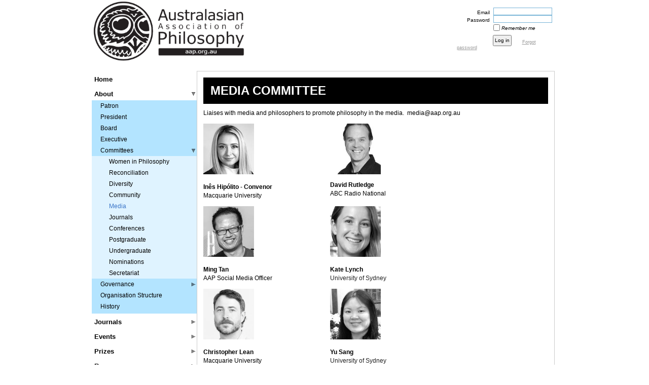

--- FILE ---
content_type: text/html; charset=utf-8
request_url: https://aap.org.au/Media
body_size: 13844
content:
<!DOCTYPE HTML PUBLIC "-//W3C//DTD XHTML 1.0 Strict//EN" "http://www.w3.org/TR/xhtml1/DTD/xhtml1-strict.dtd">
<html xmlns="http://www.w3.org/1999/xhtml" class="">
  <head id="Head1"> 
    <link rel="stylesheet" type="text/css" href="https://kit-pro.fontawesome.com/releases/latest/css/pro.min.css" />
<meta name="viewport" content="width=device-width" />
<link href="https://sf.wildapricot.org/BuiltTheme/transparent_vertical.v1.0/current/9da93c01/Styles/combined.css" rel="stylesheet" type="text/css" /><link href="https://aap.org.au/resources/theme/customStyles.css?t=638695224454510000" rel="stylesheet" type="text/css" /><link href="https://aap.org.au/resources/theme/user_transparent_vertical.v1.0.css?t=635371446990000000" rel="stylesheet" type="text/css" /><link href="https://aap.org.au/resources/theme/user.css?t=635371446990000000" rel="stylesheet" type="text/css" /><link href="https://live-sf.wildapricot.org/WebUI/built9.12.1-8e232c8/scripts/public/react/index-84b33b4.css" rel="stylesheet" type="text/css" /><link href="https://live-sf.wildapricot.org/WebUI/built9.12.1-8e232c8/css/shared/ui/shared-ui-compiled.css" rel="stylesheet" type="text/css" /><script type="text/javascript" language="javascript" id="idJavaScriptEnvironment">var bonaPage_BuildVer='9.12.1-8e232c8';
var bonaPage_AdminBackendUrl = '/admin/';
var bonaPage_StatRes='https://live-sf.wildapricot.org/WebUI/';
var bonaPage_InternalPageType = { isUndefinedPage : false,isWebPage : true,isAdminPage : false,isDialogPage : false,isSystemPage : false,isErrorPage : false,isError404Page : false };
var bonaPage_PageView = { isAnonymousView : true,isMemberView : false,isAdminView : false };
var WidgetMode = 0;
var bonaPage_IsUserAnonymous = true;
var bonaPage_ThemeVer='9da93c01635371446990000000638695224454510000'; var bonaPage_ThemeId = 'transparent_vertical.v1.0'; var bonaPage_ThemeVersion = '1.0';
var bonaPage_id='1859715'; version_id='';
if (bonaPage_InternalPageType && (bonaPage_InternalPageType.isSystemPage || bonaPage_InternalPageType.isWebPage) && window.self !== window.top) { var success = true; try { var tmp = top.location.href; if (!tmp) { top.location = self.location; } } catch (err) { try { if (self != top) { top.location = self.location; } } catch (err) { try { if (self != top) { top = self; } success = false; } catch (err) { success = false; } } success = false; } if (!success) { window.onload = function() { document.open('text/html', 'replace'); document.write('<ht'+'ml><he'+'ad></he'+'ad><bo'+'dy><h1>Wrong document context!</h1></bo'+'dy></ht'+'ml>'); document.close(); } } }
try { function waMetricsGlobalHandler(args) { if (WA.topWindow.waMetricsOuterGlobalHandler && typeof(WA.topWindow.waMetricsOuterGlobalHandler) === 'function') { WA.topWindow.waMetricsOuterGlobalHandler(args); }}} catch(err) {}
 try { if (parent && parent.BonaPage) parent.BonaPage.implementBonaPage(window); } catch (err) { }
try { document.write('<style type="text/css"> .WaHideIfJSEnabled, .HideIfJSEnabled { display: none; } </style>'); } catch(err) {}
var bonaPage_WebPackRootPath = 'https://live-sf.wildapricot.org/WebUI/built9.12.1-8e232c8/scripts/public/react/';</script><script type="text/javascript" language="javascript" src="https://live-sf.wildapricot.org/WebUI/built9.12.1-8e232c8/scripts/shared/bonapagetop/bonapagetop-compiled.js" id="idBonaPageTop"></script><script type="text/javascript" language="javascript" src="https://live-sf.wildapricot.org/WebUI/built9.12.1-8e232c8/scripts/public/react/index-84b33b4.js" id="ReactPublicJs"></script><script type="text/javascript" language="javascript" src="https://live-sf.wildapricot.org/WebUI/built9.12.1-8e232c8/scripts/shared/ui/shared-ui-compiled.js" id="idSharedJs"></script><script type="text/javascript" language="javascript" src="https://live-sf.wildapricot.org/WebUI/built9.12.1-8e232c8/General.js" id=""></script><script type="text/javascript" language="javascript" src="https://sf.wildapricot.org/BuiltTheme/transparent_vertical.v1.0/current/9da93c01/Scripts/combined.js" id=""></script><title>AAP - Media</title>
<link rel="shortcut icon" type="image/ico" href="/Resources/Pictures/favicon.ico"  /><meta name="apple-itunes-app" content="app-id=1220348450, app-argument="><link rel="search" type="application/opensearchdescription+xml" title="aap.org.au" href="/opensearch.ashx" /></head>
  <body id="PAGEID_1859715" class="publicContentView LayoutMain">
<div id="idClipMainContainer" class="cnClipMainContainer"><div class="d1">
	<div class="d2">
	<div class="d3">
	<div class="d4">
	<div class="d5">
	<div class="d6">
	<div class="d7">
	<div class="d8">
	<div class="d9">
	<div  class="inner">
<div id="idMainContainerTopCorners" class="cornersContainer cnMainContainerTopCorners"><div class="topCorners"><div class="c1"></div><div class="c2"></div><div class="c3"></div><div class="c4"></div><div class="c5"></div><!--[if gt IE 6]><!--><div class="r1"><div class="r2"><div class="r3"><div class="r4"><div class="r5"></div></div></div></div></div><!--<![endif]--></div>
</div>
    <div id="idMainContainer" class="cnMainContainer"><div class="d1 d1MainContainer">
	<div class="d2 d2MainContainer">
	<div class="d3 d3MainContainer">
	<div class="d4 d4MainContainer">
	<div class="d5 d5MainContainer">
	<div class="d6 d6MainContainer">
	<div class="d7 d7MainContainer">
	<div class="d8 d8MainContainer">
	<div class="d9 d9MainContainer">
	<div  class="inner innerMainContainer">
<div id="idHeaderContainerTopCorners" class="cornersContainer cnHeaderContainerTopCorners"><div class="topCorners"><div class="c1"></div><div class="c2"></div><div class="c3"></div><div class="c4"></div><div class="c5"></div></div>
</div>
<div id="idHeaderContainer" class="cnHeaderContainer"><div class="d1 d1HeaderContainer">
	<div class="d2 d2HeaderContainer">
	<div class="d3 d3HeaderContainer">
	<div class="d4 d4HeaderContainer">
	<div class="d5 d5HeaderContainer">
	<div class="d6 d6HeaderContainer">
	<div class="d7 d7HeaderContainer">
	<div class="d8 d8HeaderContainer">
	<div class="d9 d9HeaderContainer">
	<div id="idHeaderHeightContainer"  class="inner innerHeaderContainer">
<div id="header_headerContent" class="header_headerContent">
<div id="idHeaderContentHolder" data-componentId="Header" class="WaPlaceHolder headerContentHolder WaPlaceHolderHeader" style="min-height:25px;"><div style="padding-bottom:10px;"><div id="idHeaderContent" class="WaGadgetOnly WaGadgetContent headerContent gadgetStyle000" style="margin-bottom:-25px;" data-componentId="oq5Jo75" ><div class="gadgetContentEditableArea" style="" data-editableArea="0" data-areaHeight="auto">
<p><a href="/" style="font-size: 9pt;"><img src="/resources/Pictures/aap_logo_trans_side_.png" alt="" title="" border="0" width="318" height="125"></a><br></p></div>
</div></div>
</div></div>
</div></div></div></div></div></div></div></div></div></div></div><div id="idHeaderContainerBottomCorners" class="cornersContainer cnHeaderContainerBottomCorners"><div class="bottomCorners"><div class="c5"></div><div class="c4"></div><div class="c3"></div><div class="c2"></div><div class="c1"></div></div>
</div>
<div id="idHeaderSeparatorTopCorners" class="cornersContainer cnHeaderSeparatorTopCorners"><div class="topCorners"><div class="c1"></div><div class="c2"></div><div class="c3"></div><div class="c4"></div><div class="c5"></div></div>
</div>
<div id="idHeaderSeparator" class="cnHeaderSeparator"><div class="d1">
	<div class="d2">
	<div class="d3">
	<div class="d4">
	<div class="d5">
	<div class="d6">
	<div class="d7">
	<div class="d8">
	<div class="d9">
	<div  class="inner">
</div></div></div></div></div></div></div></div></div></div></div>
<div id="idHeaderSeparatorBottomCorners" class="cornersContainer cnHeaderSeparatorBottomCorner"><div class="bottomCorners"><div class="c5"></div><div class="c4"></div><div class="c3"></div><div class="c2"></div><div class="c1"></div></div>
</div><div id="idContentContainerTopCorners" class="cornersContainer cnContentContainerTopCorners"><div class="topCorners"><div class="c1"></div><div class="c2"></div><div class="c3"></div><div class="c4"></div><div class="c5"></div><!--[if gt IE 6]><!--><div class="r1"><div class="r2"><div class="r3"><div class="r4"><div class="r5"></div></div></div></div></div><!--<![endif]--></div>
</div>
        <div id="idContentContainer" class="cnContentContainer rootHasSubitems"><div class="d1 d1ContentContainer">
	<div class="d2 d2ContentContainer">
	<div class="d3 d3ContentContainer">
	<div class="d4 d4ContentContainer">
	<div class="d5 d5ContentContainer">
	<div class="d6 d6ContentContainer">
	<div class="d7 d7ContentContainer">
	<div class="d8 d8ContentContainer">
	<div class="d9 d9ContentContainer">
	<div  class="inner innerContentContainer">
<div id="idNavigationContainerTopCorners" class="cornersContainer cnNavigationContainerTopCorners"><div class="topCorners"><div class="c1"></div><div class="c2"></div><div class="c3"></div><div class="c4"></div><div class="c5"></div><!--[if gt IE 6]><!--><div class="r1"><div class="r2"><div class="r3"><div class="r4"><div class="r5"></div></div></div></div></div><!--<![endif]--></div>
</div>
<div id="idNavigationContainer" class="cnNavigationContainer"><div class="d1">
	<div class="d2">
	<div class="d3">
	<div class="d4">
	<div class="d5">
	<div class="d6">
	<div class="d7">
	<div class="d8">
	<div class="d9">
	<div  class="inner">
<div id="id_LeftSidebar" data-componentId="LeftSidebar" class="WaPlaceHolder cnLeftSidebar WaPlaceHolderLeftSidebar" style=""><div style=""><div id="id_MenuGadget" class="WaGadgetFirst WaGadgetMenuVertical  gadgetStyle000" style="margin-bottom:0px;" data-componentId="5389ec2a896e2211309fd7dd" ><div class="cornersContainer mainMenuContainerTopCorners"><div class="topCorners"><div class="c1"></div><div class="c2"></div><div class="c3"></div><div class="c4"></div><div class="c5"></div></div>
</div>
<div class="mainMenuContainer"><div class="d1">
	<div class="d2">
	<div class="d3">
	<div class="d4">
	<div class="d5">
	<div class="d6">
	<div class="d7">
	<div class="d8">
	<div class="d9">
	<div  class="inner">
<div class="cornersContainer mainMenuTopCorners"><div class="topCorners"><div class="c1"></div><div class="c2"></div><div class="c3"></div><div class="c4"></div><div class="c5"></div></div>
</div>
    <div class="mainMenu">
        <div class="cornersContainer topCornersContainer menuLevel1 menuLevel1OuterCorners"><div class="topCorners"><div class="c1"></div><div class="c2"></div><div class="c3"></div><div class="c4"></div><div class="c5"></div></div>
</div>
        <ul class="menuLevel1 mainMenu0">
            <li id="id_MenuGadget_idMainMenuItem622023f0bb32560ec438cc5d" class="itemNormalLeaf first mainMenuItem622023f0bb32560ec438cc5d">
	<div class="cornersContainer topCornersContainer menuLevel1InnerCorners"><div class="topCorners"><div class="c1"></div><div class="c2"></div><div class="c3"></div><div class="c4"></div><div class="c5"></div></div>
</div>
<div class="d1">
	<div class="d2">
	<div class="d3">
	<div class="d4">
	<div class="d5">
	<div class="d6">
	<div class="d7">
	<div class="d8">
	<div class="d9">
	<div  class="inner">
<a href="https://aap.org.au/">Home</a></div></div></div></div></div></div></div></div></div></div>	
	<div class='cornersContainer bottomCornersContainer menuLevel1InnerCorners'><div class="bottomCorners"><div class="c5"></div><div class="c4"></div><div class="c3"></div><div class="c2"></div><div class="c1"></div></div>
</div>
	
</li>

<li id="id_MenuGadget_idMainMenuItem1019396" class="itemCurrentParent mainMenuItem1019396">
	<div class="cornersContainer topCornersContainer menuLevel1InnerCorners"><div class="topCorners"><div class="c1"></div><div class="c2"></div><div class="c3"></div><div class="c4"></div><div class="c5"></div></div>
</div>
<div class="d1">
	<div class="d2">
	<div class="d3">
	<div class="d4">
	<div class="d5">
	<div class="d6">
	<div class="d7">
	<div class="d8">
	<div class="d9">
	<div  class="inner">
<a href="https://aap.org.au/about">About </a></div></div></div></div></div></div></div></div></div></div>	
	<div class='cornersContainer bottomCornersContainer menuLevel1InnerCorners'><div class="bottomCorners"><div class="c5"></div><div class="c4"></div><div class="c3"></div><div class="c2"></div><div class="c1"></div></div>
</div>
	
<div class="cornersContainer topCornersContainer menuLevel2 menuLevel2OuterCorners"><div class="topCorners"><div class="c1"></div><div class="c2"></div><div class="c3"></div><div class="c4"></div><div class="c5"></div></div>
</div>
	<ul id="id_MenuGadget_idMainMenu1019396" class="menuLevel2">
<li id="id_MenuGadget_idMainMenuItem541a1a2ae4330d20d4a84eb1" class="itemNormalLeaf first mainMenuItem541a1a2ae4330d20d4a84eb1">
	<div class="cornersContainer topCornersContainer menuLevel2InnerCorners"><div class="topCorners"><div class="c1"></div><div class="c2"></div><div class="c3"></div><div class="c4"></div><div class="c5"></div></div>
</div>
<div class="d1">
	<div class="d2">
	<div class="d3">
	<div class="d4">
	<div class="d5">
	<div class="d6">
	<div class="d7">
	<div class="d8">
	<div class="d9">
	<div  class="inner">
<a href="https://aap.org.au/about/patron">Patron</a></div></div></div></div></div></div></div></div></div></div>	
	<div class='cornersContainer bottomCornersContainer menuLevel2InnerCorners'><div class="bottomCorners"><div class="c5"></div><div class="c4"></div><div class="c3"></div><div class="c2"></div><div class="c1"></div></div>
</div>
	
</li>

<li id="id_MenuGadget_idMainMenuItem55dbf671cbdb5eb1501a22b0" class="itemNormalLeaf mainMenuItem55dbf671cbdb5eb1501a22b0">
	<div class="cornersContainer topCornersContainer menuLevel2InnerCorners"><div class="topCorners"><div class="c1"></div><div class="c2"></div><div class="c3"></div><div class="c4"></div><div class="c5"></div></div>
</div>
<div class="d1">
	<div class="d2">
	<div class="d3">
	<div class="d4">
	<div class="d5">
	<div class="d6">
	<div class="d7">
	<div class="d8">
	<div class="d9">
	<div  class="inner">
<a href="https://aap.org.au/about/President">President</a></div></div></div></div></div></div></div></div></div></div>	
	<div class='cornersContainer bottomCornersContainer menuLevel2InnerCorners'><div class="bottomCorners"><div class="c5"></div><div class="c4"></div><div class="c3"></div><div class="c2"></div><div class="c1"></div></div>
</div>
	
</li>

<li id="id_MenuGadget_idMainMenuItem55af160955aa180a3cf077be" class="itemNormalLeaf mainMenuItem55af160955aa180a3cf077be">
	<div class="cornersContainer topCornersContainer menuLevel2InnerCorners"><div class="topCorners"><div class="c1"></div><div class="c2"></div><div class="c3"></div><div class="c4"></div><div class="c5"></div></div>
</div>
<div class="d1">
	<div class="d2">
	<div class="d3">
	<div class="d4">
	<div class="d5">
	<div class="d6">
	<div class="d7">
	<div class="d8">
	<div class="d9">
	<div  class="inner">
<a href="https://aap.org.au/about/Board">Board</a></div></div></div></div></div></div></div></div></div></div>	
	<div class='cornersContainer bottomCornersContainer menuLevel2InnerCorners'><div class="bottomCorners"><div class="c5"></div><div class="c4"></div><div class="c3"></div><div class="c2"></div><div class="c1"></div></div>
</div>
	
</li>

<li id="id_MenuGadget_idMainMenuItem55af1b9355aa180a3cf1c871" class="itemNormalLeaf mainMenuItem55af1b9355aa180a3cf1c871">
	<div class="cornersContainer topCornersContainer menuLevel2InnerCorners"><div class="topCorners"><div class="c1"></div><div class="c2"></div><div class="c3"></div><div class="c4"></div><div class="c5"></div></div>
</div>
<div class="d1">
	<div class="d2">
	<div class="d3">
	<div class="d4">
	<div class="d5">
	<div class="d6">
	<div class="d7">
	<div class="d8">
	<div class="d9">
	<div  class="inner">
<a href="https://aap.org.au/about/executive">Executive</a></div></div></div></div></div></div></div></div></div></div>	
	<div class='cornersContainer bottomCornersContainer menuLevel2InnerCorners'><div class="bottomCorners"><div class="c5"></div><div class="c4"></div><div class="c3"></div><div class="c2"></div><div class="c1"></div></div>
</div>
	
</li>

<li id="id_MenuGadget_idMainMenuItem55d41b65973382122ce0318e" class="itemCurrentParent mainMenuItem55d41b65973382122ce0318e">
	<div class="cornersContainer topCornersContainer menuLevel2InnerCorners"><div class="topCorners"><div class="c1"></div><div class="c2"></div><div class="c3"></div><div class="c4"></div><div class="c5"></div></div>
</div>
<div class="d1">
	<div class="d2">
	<div class="d3">
	<div class="d4">
	<div class="d5">
	<div class="d6">
	<div class="d7">
	<div class="d8">
	<div class="d9">
	<div  class="inner">
<a href="https://aap.org.au/About/Committees">Committees</a></div></div></div></div></div></div></div></div></div></div>	
	<div class='cornersContainer bottomCornersContainer menuLevel2InnerCorners'><div class="bottomCorners"><div class="c5"></div><div class="c4"></div><div class="c3"></div><div class="c2"></div><div class="c1"></div></div>
</div>
	
<div class="cornersContainer topCornersContainer menuLevel3 menuLevel3OuterCorners"><div class="topCorners"><div class="c1"></div><div class="c2"></div><div class="c3"></div><div class="c4"></div><div class="c5"></div></div>
</div>
	<ul id="id_MenuGadget_idMainMenu55d41b65973382122ce0318e" class="menuLevel3">
<li id="id_MenuGadget_idMainMenuItem5eaa23bcd074f30f44f41aaf" class="itemNormalLeaf first mainMenuItem5eaa23bcd074f30f44f41aaf">
	<div class="cornersContainer topCornersContainer menuLevel3InnerCorners"><div class="topCorners"><div class="c1"></div><div class="c2"></div><div class="c3"></div><div class="c4"></div><div class="c5"></div></div>
</div>
<div class="d1">
	<div class="d2">
	<div class="d3">
	<div class="d4">
	<div class="d5">
	<div class="d6">
	<div class="d7">
	<div class="d8">
	<div class="d9">
	<div  class="inner">
<a href="https://aap.org.au/women">Women in Philosophy</a></div></div></div></div></div></div></div></div></div></div>	
	<div class='cornersContainer bottomCornersContainer menuLevel3InnerCorners'><div class="bottomCorners"><div class="c5"></div><div class="c4"></div><div class="c3"></div><div class="c2"></div><div class="c1"></div></div>
</div>
	
</li>

<li id="id_MenuGadget_idMainMenuItem6833a950a40e657161932b69" class="itemNormalLeaf mainMenuItem6833a950a40e657161932b69">
	<div class="cornersContainer topCornersContainer menuLevel3InnerCorners"><div class="topCorners"><div class="c1"></div><div class="c2"></div><div class="c3"></div><div class="c4"></div><div class="c5"></div></div>
</div>
<div class="d1">
	<div class="d2">
	<div class="d3">
	<div class="d4">
	<div class="d5">
	<div class="d6">
	<div class="d7">
	<div class="d8">
	<div class="d9">
	<div  class="inner">
<a href="https://aap.org.au/Reconciliation">Reconciliation</a></div></div></div></div></div></div></div></div></div></div>	
	<div class='cornersContainer bottomCornersContainer menuLevel3InnerCorners'><div class="bottomCorners"><div class="c5"></div><div class="c4"></div><div class="c3"></div><div class="c2"></div><div class="c1"></div></div>
</div>
	
</li>

<li id="id_MenuGadget_idMainMenuItem6489962bb367a808f8d5c9fa" class="itemNormalLeaf mainMenuItem6489962bb367a808f8d5c9fa">
	<div class="cornersContainer topCornersContainer menuLevel3InnerCorners"><div class="topCorners"><div class="c1"></div><div class="c2"></div><div class="c3"></div><div class="c4"></div><div class="c5"></div></div>
</div>
<div class="d1">
	<div class="d2">
	<div class="d3">
	<div class="d4">
	<div class="d5">
	<div class="d6">
	<div class="d7">
	<div class="d8">
	<div class="d9">
	<div  class="inner">
<a href="https://aap.org.au/Diversity">Diversity</a></div></div></div></div></div></div></div></div></div></div>	
	<div class='cornersContainer bottomCornersContainer menuLevel3InnerCorners'><div class="bottomCorners"><div class="c5"></div><div class="c4"></div><div class="c3"></div><div class="c2"></div><div class="c1"></div></div>
</div>
	
</li>

<li id="id_MenuGadget_idMainMenuItem64899a6deb8d2e0e306593e9" class="itemNormalLeaf mainMenuItem64899a6deb8d2e0e306593e9">
	<div class="cornersContainer topCornersContainer menuLevel3InnerCorners"><div class="topCorners"><div class="c1"></div><div class="c2"></div><div class="c3"></div><div class="c4"></div><div class="c5"></div></div>
</div>
<div class="d1">
	<div class="d2">
	<div class="d3">
	<div class="d4">
	<div class="d5">
	<div class="d6">
	<div class="d7">
	<div class="d8">
	<div class="d9">
	<div  class="inner">
<a href="https://aap.org.au/Community">Community</a></div></div></div></div></div></div></div></div></div></div>	
	<div class='cornersContainer bottomCornersContainer menuLevel3InnerCorners'><div class="bottomCorners"><div class="c5"></div><div class="c4"></div><div class="c3"></div><div class="c2"></div><div class="c1"></div></div>
</div>
	
</li>

<li id="id_MenuGadget_idMainMenuItem64899bbab367a808f8d6b13a" class="itemCurrentLeaf mainMenuItem64899bbab367a808f8d6b13a">
	<div class="cornersContainer topCornersContainer menuLevel3InnerCorners"><div class="topCorners"><div class="c1"></div><div class="c2"></div><div class="c3"></div><div class="c4"></div><div class="c5"></div></div>
</div>
<div class="d1">
	<div class="d2">
	<div class="d3">
	<div class="d4">
	<div class="d5">
	<div class="d6">
	<div class="d7">
	<div class="d8">
	<div class="d9">
	<div  class="inner">
<span><span>Media</span></span></div></div></div></div></div></div></div></div></div></div>	
	<div class='cornersContainer bottomCornersContainer menuLevel3InnerCorners'><div class="bottomCorners"><div class="c5"></div><div class="c4"></div><div class="c3"></div><div class="c2"></div><div class="c1"></div></div>
</div>
	
</li>

<li id="id_MenuGadget_idMainMenuItem6503fe7b19759232acf35c55" class="itemNormalLeaf mainMenuItem6503fe7b19759232acf35c55">
	<div class="cornersContainer topCornersContainer menuLevel3InnerCorners"><div class="topCorners"><div class="c1"></div><div class="c2"></div><div class="c3"></div><div class="c4"></div><div class="c5"></div></div>
</div>
<div class="d1">
	<div class="d2">
	<div class="d3">
	<div class="d4">
	<div class="d5">
	<div class="d6">
	<div class="d7">
	<div class="d8">
	<div class="d9">
	<div  class="inner">
<a href="https://aap.org.au/Journals-Committee">Journals</a></div></div></div></div></div></div></div></div></div></div>	
	<div class='cornersContainer bottomCornersContainer menuLevel3InnerCorners'><div class="bottomCorners"><div class="c5"></div><div class="c4"></div><div class="c3"></div><div class="c2"></div><div class="c1"></div></div>
</div>
	
</li>

<li id="id_MenuGadget_idMainMenuItem64899c5f8983b50c18ad4eb3" class="itemNormalLeaf mainMenuItem64899c5f8983b50c18ad4eb3">
	<div class="cornersContainer topCornersContainer menuLevel3InnerCorners"><div class="topCorners"><div class="c1"></div><div class="c2"></div><div class="c3"></div><div class="c4"></div><div class="c5"></div></div>
</div>
<div class="d1">
	<div class="d2">
	<div class="d3">
	<div class="d4">
	<div class="d5">
	<div class="d6">
	<div class="d7">
	<div class="d8">
	<div class="d9">
	<div  class="inner">
<a href="https://aap.org.au/Conferences-Committee">Conferences</a></div></div></div></div></div></div></div></div></div></div>	
	<div class='cornersContainer bottomCornersContainer menuLevel3InnerCorners'><div class="bottomCorners"><div class="c5"></div><div class="c4"></div><div class="c3"></div><div class="c2"></div><div class="c1"></div></div>
</div>
	
</li>

<li id="id_MenuGadget_idMainMenuItem64899d0d8da0c90e502ae9ba" class="itemNormalLeaf mainMenuItem64899d0d8da0c90e502ae9ba">
	<div class="cornersContainer topCornersContainer menuLevel3InnerCorners"><div class="topCorners"><div class="c1"></div><div class="c2"></div><div class="c3"></div><div class="c4"></div><div class="c5"></div></div>
</div>
<div class="d1">
	<div class="d2">
	<div class="d3">
	<div class="d4">
	<div class="d5">
	<div class="d6">
	<div class="d7">
	<div class="d8">
	<div class="d9">
	<div  class="inner">
<a href="https://aap.org.au/Postgraduate">Postgraduate</a></div></div></div></div></div></div></div></div></div></div>	
	<div class='cornersContainer bottomCornersContainer menuLevel3InnerCorners'><div class="bottomCorners"><div class="c5"></div><div class="c4"></div><div class="c3"></div><div class="c2"></div><div class="c1"></div></div>
</div>
	
</li>

<li id="id_MenuGadget_idMainMenuItem64899d8aaf127b0b20a27276" class="itemNormalLeaf mainMenuItem64899d8aaf127b0b20a27276">
	<div class="cornersContainer topCornersContainer menuLevel3InnerCorners"><div class="topCorners"><div class="c1"></div><div class="c2"></div><div class="c3"></div><div class="c4"></div><div class="c5"></div></div>
</div>
<div class="d1">
	<div class="d2">
	<div class="d3">
	<div class="d4">
	<div class="d5">
	<div class="d6">
	<div class="d7">
	<div class="d8">
	<div class="d9">
	<div  class="inner">
<a href="https://aap.org.au/Undergraduate">Undergraduate</a></div></div></div></div></div></div></div></div></div></div>	
	<div class='cornersContainer bottomCornersContainer menuLevel3InnerCorners'><div class="bottomCorners"><div class="c5"></div><div class="c4"></div><div class="c3"></div><div class="c2"></div><div class="c1"></div></div>
</div>
	
</li>

<li id="id_MenuGadget_idMainMenuItem650409bc3c06361674129f0e" class="itemNormalLeaf mainMenuItem650409bc3c06361674129f0e">
	<div class="cornersContainer topCornersContainer menuLevel3InnerCorners"><div class="topCorners"><div class="c1"></div><div class="c2"></div><div class="c3"></div><div class="c4"></div><div class="c5"></div></div>
</div>
<div class="d1">
	<div class="d2">
	<div class="d3">
	<div class="d4">
	<div class="d5">
	<div class="d6">
	<div class="d7">
	<div class="d8">
	<div class="d9">
	<div  class="inner">
<a href="https://aap.org.au/Nominations">Nominations</a></div></div></div></div></div></div></div></div></div></div>	
	<div class='cornersContainer bottomCornersContainer menuLevel3InnerCorners'><div class="bottomCorners"><div class="c5"></div><div class="c4"></div><div class="c3"></div><div class="c2"></div><div class="c1"></div></div>
</div>
	
</li>

<li id="id_MenuGadget_idMainMenuItem54e1529b8294b40a982bfeb0" class="itemNormalLeaf last mainMenuItem54e1529b8294b40a982bfeb0">
	<div class="cornersContainer topCornersContainer menuLevel3InnerCorners"><div class="topCorners"><div class="c1"></div><div class="c2"></div><div class="c3"></div><div class="c4"></div><div class="c5"></div></div>
</div>
<div class="d1">
	<div class="d2">
	<div class="d3">
	<div class="d4">
	<div class="d5">
	<div class="d6">
	<div class="d7">
	<div class="d8">
	<div class="d9">
	<div  class="inner">
<a href="https://aap.org.au/Secretariat">Secretariat</a></div></div></div></div></div></div></div></div></div></div>	
	<div class='cornersContainer bottomCornersContainer menuLevel3InnerCorners'><div class="bottomCorners"><div class="c5"></div><div class="c4"></div><div class="c3"></div><div class="c2"></div><div class="c1"></div></div>
</div>
	
</li>

</ul>
<div class="cornersContainer  bottomCornersContainer menuLevel3 menuLevel3OuterCorners"><div class="bottomCorners"><div class="c5"></div><div class="c4"></div><div class="c3"></div><div class="c2"></div><div class="c1"></div></div>
</div>
</li>

<li id="id_MenuGadget_idMainMenuItem6489aed68da0c90e502e1a71" class="itemNormal mainMenuItem6489aed68da0c90e502e1a71">
	<div class="cornersContainer topCornersContainer menuLevel2InnerCorners"><div class="topCorners"><div class="c1"></div><div class="c2"></div><div class="c3"></div><div class="c4"></div><div class="c5"></div></div>
</div>
<div class="d1">
	<div class="d2">
	<div class="d3">
	<div class="d4">
	<div class="d5">
	<div class="d6">
	<div class="d7">
	<div class="d8">
	<div class="d9">
	<div  class="inner">
<a href="https://aap.org.au/Governance">Governance<!--[if gt IE 6]><!-->
						</a>
						<!--<![endif]--><!--[if lt IE 7]><table border='0' cellpadding='0' cellspacing='0' class='dynamic'><tr><td><![endif]-->
						<div class='dynamicMenuLevelContainer'>
							<div class="cornersContainer topCornersContainer menuLevel3 dynamic menuLevel3OuterCorners"><div class="topCorners"><div class="c1"></div><div class="c2"></div><div class="c3"></div><div class="c4"></div><div class="c5"></div></div>
</div>
							<ul id="id_MenuGadget_idMainMenu6489aed68da0c90e502e1a71" class="menuLevel3 dynamic">
<li id="id_MenuGadget_idMainMenuItem53ffd4a2e4330c8204e87bff" class="itemNormalLeaf first mainMenuItem53ffd4a2e4330c8204e87bff">
	<div class="cornersContainer topCornersContainer menuLevel3InnerCorners"><div class="topCorners"><div class="c1"></div><div class="c2"></div><div class="c3"></div><div class="c4"></div><div class="c5"></div></div>
</div>
<div class="d1">
	<div class="d2">
	<div class="d3">
	<div class="d4">
	<div class="d5">
	<div class="d6">
	<div class="d7">
	<div class="d8">
	<div class="d9">
	<div  class="inner">
<a href="https://aap.org.au/about/governance/genderstatement">Gender Statement</a></div></div></div></div></div></div></div></div></div></div>	
	<div class='cornersContainer bottomCornersContainer menuLevel3InnerCorners'><div class="bottomCorners"><div class="c5"></div><div class="c4"></div><div class="c3"></div><div class="c2"></div><div class="c1"></div></div>
</div>
	
</li>

<li id="id_MenuGadget_idMainMenuItem5e8415e083fe7912605bf554" class="itemNormalLeaf mainMenuItem5e8415e083fe7912605bf554">
	<div class="cornersContainer topCornersContainer menuLevel3InnerCorners"><div class="topCorners"><div class="c1"></div><div class="c2"></div><div class="c3"></div><div class="c4"></div><div class="c5"></div></div>
</div>
<div class="d1">
	<div class="d2">
	<div class="d3">
	<div class="d4">
	<div class="d5">
	<div class="d6">
	<div class="d7">
	<div class="d8">
	<div class="d9">
	<div  class="inner">
<a href="https://aap.org.au/Values-Statement">Values Statement</a></div></div></div></div></div></div></div></div></div></div>	
	<div class='cornersContainer bottomCornersContainer menuLevel3InnerCorners'><div class="bottomCorners"><div class="c5"></div><div class="c4"></div><div class="c3"></div><div class="c2"></div><div class="c1"></div></div>
</div>
	
</li>

<li id="id_MenuGadget_idMainMenuItem55d40e16973382122cddf361" class="itemNormalLeaf mainMenuItem55d40e16973382122cddf361">
	<div class="cornersContainer topCornersContainer menuLevel3InnerCorners"><div class="topCorners"><div class="c1"></div><div class="c2"></div><div class="c3"></div><div class="c4"></div><div class="c5"></div></div>
</div>
<div class="d1">
	<div class="d2">
	<div class="d3">
	<div class="d4">
	<div class="d5">
	<div class="d6">
	<div class="d7">
	<div class="d8">
	<div class="d9">
	<div  class="inner">
<a href="https://aap.org.au/about/governingdocuments">Governing Documents</a></div></div></div></div></div></div></div></div></div></div>	
	<div class='cornersContainer bottomCornersContainer menuLevel3InnerCorners'><div class="bottomCorners"><div class="c5"></div><div class="c4"></div><div class="c3"></div><div class="c2"></div><div class="c1"></div></div>
</div>
	
</li>

<li id="id_MenuGadget_idMainMenuItem6863166f7620ec896b6e2521" class="itemNormalLeaf mainMenuItem6863166f7620ec896b6e2521">
	<div class="cornersContainer topCornersContainer menuLevel3InnerCorners"><div class="topCorners"><div class="c1"></div><div class="c2"></div><div class="c3"></div><div class="c4"></div><div class="c5"></div></div>
</div>
<div class="d1">
	<div class="d2">
	<div class="d3">
	<div class="d4">
	<div class="d5">
	<div class="d6">
	<div class="d7">
	<div class="d8">
	<div class="d9">
	<div  class="inner">
<a href="https://aap.org.au/about/governance/EOIs-Board">EOIs-Board</a></div></div></div></div></div></div></div></div></div></div>	
	<div class='cornersContainer bottomCornersContainer menuLevel3InnerCorners'><div class="bottomCorners"><div class="c5"></div><div class="c4"></div><div class="c3"></div><div class="c2"></div><div class="c1"></div></div>
</div>
	
</li>

<li id="id_MenuGadget_idMainMenuItem66b19ef51a4d53163c5e3f41" class="itemNormalLeaf mainMenuItem66b19ef51a4d53163c5e3f41">
	<div class="cornersContainer topCornersContainer menuLevel3InnerCorners"><div class="topCorners"><div class="c1"></div><div class="c2"></div><div class="c3"></div><div class="c4"></div><div class="c5"></div></div>
</div>
<div class="d1">
	<div class="d2">
	<div class="d3">
	<div class="d4">
	<div class="d5">
	<div class="d6">
	<div class="d7">
	<div class="d8">
	<div class="d9">
	<div  class="inner">
<a href="https://aap.org.au/about/governance/EOIs-Executive">EOIs-Executive</a></div></div></div></div></div></div></div></div></div></div>	
	<div class='cornersContainer bottomCornersContainer menuLevel3InnerCorners'><div class="bottomCorners"><div class="c5"></div><div class="c4"></div><div class="c3"></div><div class="c2"></div><div class="c1"></div></div>
</div>
	
</li>

<li id="id_MenuGadget_idMainMenuItem67059c9247bfd73d34c78d4e" class="itemNormalLeaf mainMenuItem67059c9247bfd73d34c78d4e">
	<div class="cornersContainer topCornersContainer menuLevel3InnerCorners"><div class="topCorners"><div class="c1"></div><div class="c2"></div><div class="c3"></div><div class="c4"></div><div class="c5"></div></div>
</div>
<div class="d1">
	<div class="d2">
	<div class="d3">
	<div class="d4">
	<div class="d5">
	<div class="d6">
	<div class="d7">
	<div class="d8">
	<div class="d9">
	<div  class="inner">
<a href="https://aap.org.au/EOIs-Journals">EOIs-Journals</a></div></div></div></div></div></div></div></div></div></div>	
	<div class='cornersContainer bottomCornersContainer menuLevel3InnerCorners'><div class="bottomCorners"><div class="c5"></div><div class="c4"></div><div class="c3"></div><div class="c2"></div><div class="c1"></div></div>
</div>
	
</li>

<li id="id_MenuGadget_idMainMenuItem66b19bc90149e015f00bd88a" class="itemNormalLeaf last mainMenuItem66b19bc90149e015f00bd88a">
	<div class="cornersContainer topCornersContainer menuLevel3InnerCorners"><div class="topCorners"><div class="c1"></div><div class="c2"></div><div class="c3"></div><div class="c4"></div><div class="c5"></div></div>
</div>
<div class="d1">
	<div class="d2">
	<div class="d3">
	<div class="d4">
	<div class="d5">
	<div class="d6">
	<div class="d7">
	<div class="d8">
	<div class="d9">
	<div  class="inner">
<a href="https://aap.org.au/about/governance/EOIs-Committees">EOIs-Committees</a></div></div></div></div></div></div></div></div></div></div>	
	<div class='cornersContainer bottomCornersContainer menuLevel3InnerCorners'><div class="bottomCorners"><div class="c5"></div><div class="c4"></div><div class="c3"></div><div class="c2"></div><div class="c1"></div></div>
</div>
	
</li>

</ul>
							<div class="cornersContainer bottomCornersContainer menuLevel3 dynamic menuLevel3OuterCorners"><div class="bottomCorners"><div class="c5"></div><div class="c4"></div><div class="c3"></div><div class="c2"></div><div class="c1"></div></div>
</div>
						</div>
						<!--[if lte IE 6]></td></tr></table></a><![endif]--></div></div></div></div></div></div></div></div></div></div>	
	<div class='cornersContainer bottomCornersContainer menuLevel2InnerCorners'><div class="bottomCorners"><div class="c5"></div><div class="c4"></div><div class="c3"></div><div class="c2"></div><div class="c1"></div></div>
</div>
	
</li>

<li id="id_MenuGadget_idMainMenuItem66e143ff142c0b186477ee4a" class="itemNormalLeaf mainMenuItem66e143ff142c0b186477ee4a">
	<div class="cornersContainer topCornersContainer menuLevel2InnerCorners"><div class="topCorners"><div class="c1"></div><div class="c2"></div><div class="c3"></div><div class="c4"></div><div class="c5"></div></div>
</div>
<div class="d1">
	<div class="d2">
	<div class="d3">
	<div class="d4">
	<div class="d5">
	<div class="d6">
	<div class="d7">
	<div class="d8">
	<div class="d9">
	<div  class="inner">
<a href="https://aap.org.au/Organisation-Structure">Organisation Structure</a></div></div></div></div></div></div></div></div></div></div>	
	<div class='cornersContainer bottomCornersContainer menuLevel2InnerCorners'><div class="bottomCorners"><div class="c5"></div><div class="c4"></div><div class="c3"></div><div class="c2"></div><div class="c1"></div></div>
</div>
	
</li>

<li id="id_MenuGadget_idMainMenuItem648dab5cb367a808f8b58b51" class="itemNormalLeaf last mainMenuItem648dab5cb367a808f8b58b51">
	<div class="cornersContainer topCornersContainer menuLevel2InnerCorners"><div class="topCorners"><div class="c1"></div><div class="c2"></div><div class="c3"></div><div class="c4"></div><div class="c5"></div></div>
</div>
<div class="d1">
	<div class="d2">
	<div class="d3">
	<div class="d4">
	<div class="d5">
	<div class="d6">
	<div class="d7">
	<div class="d8">
	<div class="d9">
	<div  class="inner">
<a href="https://aap.org.au/History">History</a></div></div></div></div></div></div></div></div></div></div>	
	<div class='cornersContainer bottomCornersContainer menuLevel2InnerCorners'><div class="bottomCorners"><div class="c5"></div><div class="c4"></div><div class="c3"></div><div class="c2"></div><div class="c1"></div></div>
</div>
	
</li>

</ul>
<div class="cornersContainer  bottomCornersContainer menuLevel2 menuLevel2OuterCorners"><div class="bottomCorners"><div class="c5"></div><div class="c4"></div><div class="c3"></div><div class="c2"></div><div class="c1"></div></div>
</div>
</li>

<li id="id_MenuGadget_idMainMenuItem63eda78bc1f6650ec4a1bab7" class="itemNormal mainMenuItem63eda78bc1f6650ec4a1bab7">
	<div class="cornersContainer topCornersContainer menuLevel1InnerCorners"><div class="topCorners"><div class="c1"></div><div class="c2"></div><div class="c3"></div><div class="c4"></div><div class="c5"></div></div>
</div>
<div class="d1">
	<div class="d2">
	<div class="d3">
	<div class="d4">
	<div class="d5">
	<div class="d6">
	<div class="d7">
	<div class="d8">
	<div class="d9">
	<div  class="inner">
<a href="https://aap.org.au/Journals">Journals<!--[if gt IE 6]><!-->
						</a>
						<!--<![endif]--><!--[if lt IE 7]><table border='0' cellpadding='0' cellspacing='0' class='dynamic'><tr><td><![endif]-->
						<div class='dynamicMenuLevelContainer'>
							<div class="cornersContainer topCornersContainer menuLevel2 dynamic menuLevel2OuterCorners"><div class="topCorners"><div class="c1"></div><div class="c2"></div><div class="c3"></div><div class="c4"></div><div class="c5"></div></div>
</div>
							<ul id="id_MenuGadget_idMainMenu63eda78bc1f6650ec4a1bab7" class="menuLevel2 dynamic">
<li id="id_MenuGadget_idMainMenuItem1023721" class="itemNormal first mainMenuItem1023721">
	<div class="cornersContainer topCornersContainer menuLevel2InnerCorners"><div class="topCorners"><div class="c1"></div><div class="c2"></div><div class="c3"></div><div class="c4"></div><div class="c5"></div></div>
</div>
<div class="d1">
	<div class="d2">
	<div class="d3">
	<div class="d4">
	<div class="d5">
	<div class="d6">
	<div class="d7">
	<div class="d8">
	<div class="d9">
	<div  class="inner">
<a href="https://aap.org.au/AJP">Australasian Journal of Philosophy<!--[if gt IE 6]><!-->
						</a>
						<!--<![endif]--><!--[if lt IE 7]><table border='0' cellpadding='0' cellspacing='0' class='dynamic'><tr><td><![endif]-->
						<div class='dynamicMenuLevelContainer'>
							<div class="cornersContainer topCornersContainer menuLevel3 dynamic menuLevel3OuterCorners"><div class="topCorners"><div class="c1"></div><div class="c2"></div><div class="c3"></div><div class="c4"></div><div class="c5"></div></div>
</div>
							<ul id="id_MenuGadget_idMainMenu1023721" class="menuLevel3 dynamic">
<li id="id_MenuGadget_idMainMenuItem1343139" class="itemNormal first mainMenuItem1343139">
	<div class="cornersContainer topCornersContainer menuLevel3InnerCorners"><div class="topCorners"><div class="c1"></div><div class="c2"></div><div class="c3"></div><div class="c4"></div><div class="c5"></div></div>
</div>
<div class="d1">
	<div class="d2">
	<div class="d3">
	<div class="d4">
	<div class="d5">
	<div class="d6">
	<div class="d7">
	<div class="d8">
	<div class="d9">
	<div  class="inner">
<a href="https://aap.org.au/editorial-team">Editorial team<!--[if gt IE 6]><!-->
						</a>
						<!--<![endif]--><!--[if lt IE 7]><table border='0' cellpadding='0' cellspacing='0' class='dynamic'><tr><td><![endif]-->
						<div class='dynamicMenuLevelContainer'>
							<div class="cornersContainer topCornersContainer menuLevel4 dynamic menuLevel4OuterCorners"><div class="topCorners"><div class="c1"></div><div class="c2"></div><div class="c3"></div><div class="c4"></div><div class="c5"></div></div>
</div>
							<ul id="id_MenuGadget_idMainMenu1343139" class="menuLevel4 dynamic">
<li id="id_MenuGadget_idMainMenuItem1100153" class="itemNormalLeaf first mainMenuItem1100153">
	<div class="cornersContainer topCornersContainer menuLevel4InnerCorners"><div class="topCorners"><div class="c1"></div><div class="c2"></div><div class="c3"></div><div class="c4"></div><div class="c5"></div></div>
</div>
<div class="d1">
	<div class="d2">
	<div class="d3">
	<div class="d4">
	<div class="d5">
	<div class="d6">
	<div class="d7">
	<div class="d8">
	<div class="d9">
	<div  class="inner">
<a href="https://aap.org.au/AJPcontacts">Contact the AJP</a></div></div></div></div></div></div></div></div></div></div>	
	<div class='cornersContainer bottomCornersContainer menuLevel4InnerCorners'><div class="bottomCorners"><div class="c5"></div><div class="c4"></div><div class="c3"></div><div class="c2"></div><div class="c1"></div></div>
</div>
	
</li>

<li id="id_MenuGadget_idMainMenuItem63eaecd7558691295490cf2b" class="itemNormalLeaf last mainMenuItem63eaecd7558691295490cf2b">
	<div class="cornersContainer topCornersContainer menuLevel4InnerCorners"><div class="topCorners"><div class="c1"></div><div class="c2"></div><div class="c3"></div><div class="c4"></div><div class="c5"></div></div>
</div>
<div class="d1">
	<div class="d2">
	<div class="d3">
	<div class="d4">
	<div class="d5">
	<div class="d6">
	<div class="d7">
	<div class="d8">
	<div class="d9">
	<div  class="inner">
<a href="https://aap.org.au/AJP-AE-expressions-of-interest">Expressions of Interest: Associate Editor</a></div></div></div></div></div></div></div></div></div></div>	
	<div class='cornersContainer bottomCornersContainer menuLevel4InnerCorners'><div class="bottomCorners"><div class="c5"></div><div class="c4"></div><div class="c3"></div><div class="c2"></div><div class="c1"></div></div>
</div>
	
</li>

</ul>
							<div class="cornersContainer bottomCornersContainer menuLevel4 dynamic menuLevel4OuterCorners"><div class="bottomCorners"><div class="c5"></div><div class="c4"></div><div class="c3"></div><div class="c2"></div><div class="c1"></div></div>
</div>
						</div>
						<!--[if lte IE 6]></td></tr></table></a><![endif]--></div></div></div></div></div></div></div></div></div></div>	
	<div class='cornersContainer bottomCornersContainer menuLevel3InnerCorners'><div class="bottomCorners"><div class="c5"></div><div class="c4"></div><div class="c3"></div><div class="c2"></div><div class="c1"></div></div>
</div>
	
</li>

<li id="id_MenuGadget_idMainMenuItem1343136" class="itemNormalLeaf mainMenuItem1343136">
	<div class="cornersContainer topCornersContainer menuLevel3InnerCorners"><div class="topCorners"><div class="c1"></div><div class="c2"></div><div class="c3"></div><div class="c4"></div><div class="c5"></div></div>
</div>
<div class="d1">
	<div class="d2">
	<div class="d3">
	<div class="d4">
	<div class="d5">
	<div class="d6">
	<div class="d7">
	<div class="d8">
	<div class="d9">
	<div  class="inner">
<a href="https://aap.org.au/editorial-policy">Editorial policy and procedures</a></div></div></div></div></div></div></div></div></div></div>	
	<div class='cornersContainer bottomCornersContainer menuLevel3InnerCorners'><div class="bottomCorners"><div class="c5"></div><div class="c4"></div><div class="c3"></div><div class="c2"></div><div class="c1"></div></div>
</div>
	
</li>

<li id="id_MenuGadget_idMainMenuItem1024672" class="itemNormalLeaf mainMenuItem1024672">
	<div class="cornersContainer topCornersContainer menuLevel3InnerCorners"><div class="topCorners"><div class="c1"></div><div class="c2"></div><div class="c3"></div><div class="c4"></div><div class="c5"></div></div>
</div>
<div class="d1">
	<div class="d2">
	<div class="d3">
	<div class="d4">
	<div class="d5">
	<div class="d6">
	<div class="d7">
	<div class="d8">
	<div class="d9">
	<div  class="inner">
<a href="https://aap.org.au/submissions">Instructions to Authors</a></div></div></div></div></div></div></div></div></div></div>	
	<div class='cornersContainer bottomCornersContainer menuLevel3InnerCorners'><div class="bottomCorners"><div class="c5"></div><div class="c4"></div><div class="c3"></div><div class="c2"></div><div class="c1"></div></div>
</div>
	
</li>

<li id="id_MenuGadget_idMainMenuItem1343142" class="itemNormalLeaf mainMenuItem1343142">
	<div class="cornersContainer topCornersContainer menuLevel3InnerCorners"><div class="topCorners"><div class="c1"></div><div class="c2"></div><div class="c3"></div><div class="c4"></div><div class="c5"></div></div>
</div>
<div class="d1">
	<div class="d2">
	<div class="d3">
	<div class="d4">
	<div class="d5">
	<div class="d6">
	<div class="d7">
	<div class="d8">
	<div class="d9">
	<div  class="inner">
<a href="https://aap.org.au/instructions">Instructions to Referees</a></div></div></div></div></div></div></div></div></div></div>	
	<div class='cornersContainer bottomCornersContainer menuLevel3InnerCorners'><div class="bottomCorners"><div class="c5"></div><div class="c4"></div><div class="c3"></div><div class="c2"></div><div class="c1"></div></div>
</div>
	
</li>

<li id="id_MenuGadget_idMainMenuItem6267d9c0947af50bf0bacbea" class="itemNormalLeaf last mainMenuItem6267d9c0947af50bf0bacbea">
	<div class="cornersContainer topCornersContainer menuLevel3InnerCorners"><div class="topCorners"><div class="c1"></div><div class="c2"></div><div class="c3"></div><div class="c4"></div><div class="c5"></div></div>
</div>
<div class="d1">
	<div class="d2">
	<div class="d3">
	<div class="d4">
	<div class="d5">
	<div class="d6">
	<div class="d7">
	<div class="d8">
	<div class="d9">
	<div  class="inner">
<a href="https://aap.org.au/style">Journal Style</a></div></div></div></div></div></div></div></div></div></div>	
	<div class='cornersContainer bottomCornersContainer menuLevel3InnerCorners'><div class="bottomCorners"><div class="c5"></div><div class="c4"></div><div class="c3"></div><div class="c2"></div><div class="c1"></div></div>
</div>
	
</li>

</ul>
							<div class="cornersContainer bottomCornersContainer menuLevel3 dynamic menuLevel3OuterCorners"><div class="bottomCorners"><div class="c5"></div><div class="c4"></div><div class="c3"></div><div class="c2"></div><div class="c1"></div></div>
</div>
						</div>
						<!--[if lte IE 6]></td></tr></table></a><![endif]--></div></div></div></div></div></div></div></div></div></div>	
	<div class='cornersContainer bottomCornersContainer menuLevel2InnerCorners'><div class="bottomCorners"><div class="c5"></div><div class="c4"></div><div class="c3"></div><div class="c2"></div><div class="c1"></div></div>
</div>
	
</li>

<li id="id_MenuGadget_idMainMenuItem5e4b5de72cdfa30f2877bf73" class="itemNormalLeaf mainMenuItem5e4b5de72cdfa30f2877bf73">
	<div class="cornersContainer topCornersContainer menuLevel2InnerCorners"><div class="topCorners"><div class="c1"></div><div class="c2"></div><div class="c3"></div><div class="c4"></div><div class="c5"></div></div>
</div>
<div class="d1">
	<div class="d2">
	<div class="d3">
	<div class="d4">
	<div class="d5">
	<div class="d6">
	<div class="d7">
	<div class="d8">
	<div class="d9">
	<div  class="inner">
<a href="https://aap.org.au/APR">Australasian Philosophical Review</a></div></div></div></div></div></div></div></div></div></div>	
	<div class='cornersContainer bottomCornersContainer menuLevel2InnerCorners'><div class="bottomCorners"><div class="c5"></div><div class="c4"></div><div class="c3"></div><div class="c2"></div><div class="c1"></div></div>
</div>
	
</li>

<li id="id_MenuGadget_idMainMenuItem64858369eb8d2e0e308a6ab5" class="itemNormalLeaf last mainMenuItem64858369eb8d2e0e308a6ab5">
	<div class="cornersContainer topCornersContainer menuLevel2InnerCorners"><div class="topCorners"><div class="c1"></div><div class="c2"></div><div class="c3"></div><div class="c4"></div><div class="c5"></div></div>
</div>
<div class="d1">
	<div class="d2">
	<div class="d3">
	<div class="d4">
	<div class="d5">
	<div class="d6">
	<div class="d7">
	<div class="d8">
	<div class="d9">
	<div  class="inner">
<a href="https://aap.org.au/Philosophical-Exchange">Philosophical Exchange</a></div></div></div></div></div></div></div></div></div></div>	
	<div class='cornersContainer bottomCornersContainer menuLevel2InnerCorners'><div class="bottomCorners"><div class="c5"></div><div class="c4"></div><div class="c3"></div><div class="c2"></div><div class="c1"></div></div>
</div>
	
</li>

</ul>
							<div class="cornersContainer bottomCornersContainer menuLevel2 dynamic menuLevel2OuterCorners"><div class="bottomCorners"><div class="c5"></div><div class="c4"></div><div class="c3"></div><div class="c2"></div><div class="c1"></div></div>
</div>
						</div>
						<!--[if lte IE 6]></td></tr></table></a><![endif]--></div></div></div></div></div></div></div></div></div></div>	
	<div class='cornersContainer bottomCornersContainer menuLevel1InnerCorners'><div class="bottomCorners"><div class="c5"></div><div class="c4"></div><div class="c3"></div><div class="c2"></div><div class="c1"></div></div>
</div>
	
</li>

<li id="id_MenuGadget_idMainMenuItem63ed9aa7ee3ac70d10c1ca62" class="itemNormal mainMenuItem63ed9aa7ee3ac70d10c1ca62">
	<div class="cornersContainer topCornersContainer menuLevel1InnerCorners"><div class="topCorners"><div class="c1"></div><div class="c2"></div><div class="c3"></div><div class="c4"></div><div class="c5"></div></div>
</div>
<div class="d1">
	<div class="d2">
	<div class="d3">
	<div class="d4">
	<div class="d5">
	<div class="d6">
	<div class="d7">
	<div class="d8">
	<div class="d9">
	<div  class="inner">
<a href="https://aap.org.au/AAP-Events">Events<!--[if gt IE 6]><!-->
						</a>
						<!--<![endif]--><!--[if lt IE 7]><table border='0' cellpadding='0' cellspacing='0' class='dynamic'><tr><td><![endif]-->
						<div class='dynamicMenuLevelContainer'>
							<div class="cornersContainer topCornersContainer menuLevel2 dynamic menuLevel2OuterCorners"><div class="topCorners"><div class="c1"></div><div class="c2"></div><div class="c3"></div><div class="c4"></div><div class="c5"></div></div>
</div>
							<ul id="id_MenuGadget_idMainMenu63ed9aa7ee3ac70d10c1ca62" class="menuLevel2 dynamic">
<li id="id_MenuGadget_idMainMenuItem68b92e891146e4252ce3f120" class="itemNormal first mainMenuItem68b92e891146e4252ce3f120">
	<div class="cornersContainer topCornersContainer menuLevel2InnerCorners"><div class="topCorners"><div class="c1"></div><div class="c2"></div><div class="c3"></div><div class="c4"></div><div class="c5"></div></div>
</div>
<div class="d1">
	<div class="d2">
	<div class="d3">
	<div class="d4">
	<div class="d5">
	<div class="d6">
	<div class="d7">
	<div class="d8">
	<div class="d9">
	<div  class="inner">
<a href="https://aap.org.au/Conference-2026-NZ">Conference 2026 NZ<!--[if gt IE 6]><!-->
						</a>
						<!--<![endif]--><!--[if lt IE 7]><table border='0' cellpadding='0' cellspacing='0' class='dynamic'><tr><td><![endif]-->
						<div class='dynamicMenuLevelContainer'>
							<div class="cornersContainer topCornersContainer menuLevel3 dynamic menuLevel3OuterCorners"><div class="topCorners"><div class="c1"></div><div class="c2"></div><div class="c3"></div><div class="c4"></div><div class="c5"></div></div>
</div>
							<ul id="id_MenuGadget_idMainMenu68b92e891146e4252ce3f120" class="menuLevel3 dynamic">
<li id="id_MenuGadget_idMainMenuItem693f7953076abf8765748582" class="itemNormalLeaf first mainMenuItem693f7953076abf8765748582">
	<div class="cornersContainer topCornersContainer menuLevel3InnerCorners"><div class="topCorners"><div class="c1"></div><div class="c2"></div><div class="c3"></div><div class="c4"></div><div class="c5"></div></div>
</div>
<div class="d1">
	<div class="d2">
	<div class="d3">
	<div class="d4">
	<div class="d5">
	<div class="d6">
	<div class="d7">
	<div class="d8">
	<div class="d9">
	<div  class="inner">
<a href="https://aap.org.au/Keynotes-2026">Keynotes-2026</a></div></div></div></div></div></div></div></div></div></div>	
	<div class='cornersContainer bottomCornersContainer menuLevel3InnerCorners'><div class="bottomCorners"><div class="c5"></div><div class="c4"></div><div class="c3"></div><div class="c2"></div><div class="c1"></div></div>
</div>
	
</li>

<li id="id_MenuGadget_idMainMenuItem6942345bd4461051dc5f93bf" class="itemNormalLeaf mainMenuItem6942345bd4461051dc5f93bf">
	<div class="cornersContainer topCornersContainer menuLevel3InnerCorners"><div class="topCorners"><div class="c1"></div><div class="c2"></div><div class="c3"></div><div class="c4"></div><div class="c5"></div></div>
</div>
<div class="d1">
	<div class="d2">
	<div class="d3">
	<div class="d4">
	<div class="d5">
	<div class="d6">
	<div class="d7">
	<div class="d8">
	<div class="d9">
	<div  class="inner">
<a href="https://aap.org.au/postgraduates-2026">Postgraduates-2026</a></div></div></div></div></div></div></div></div></div></div>	
	<div class='cornersContainer bottomCornersContainer menuLevel3InnerCorners'><div class="bottomCorners"><div class="c5"></div><div class="c4"></div><div class="c3"></div><div class="c2"></div><div class="c1"></div></div>
</div>
	
</li>

<li id="id_MenuGadget_idMainMenuItem6940a3a39d5167e499c20965" class="itemNormalLeaf mainMenuItem6940a3a39d5167e499c20965">
	<div class="cornersContainer topCornersContainer menuLevel3InnerCorners"><div class="topCorners"><div class="c1"></div><div class="c2"></div><div class="c3"></div><div class="c4"></div><div class="c5"></div></div>
</div>
<div class="d1">
	<div class="d2">
	<div class="d3">
	<div class="d4">
	<div class="d5">
	<div class="d6">
	<div class="d7">
	<div class="d8">
	<div class="d9">
	<div  class="inner">
<a href="https://aap.org.au/Accepted-Abstracts-2026">Accepted-Abstracts-2026</a></div></div></div></div></div></div></div></div></div></div>	
	<div class='cornersContainer bottomCornersContainer menuLevel3InnerCorners'><div class="bottomCorners"><div class="c5"></div><div class="c4"></div><div class="c3"></div><div class="c2"></div><div class="c1"></div></div>
</div>
	
</li>

<li id="id_MenuGadget_idMainMenuItem693fc243fa4945026d1ff4f5" class="itemNormalLeaf mainMenuItem693fc243fa4945026d1ff4f5">
	<div class="cornersContainer topCornersContainer menuLevel3InnerCorners"><div class="topCorners"><div class="c1"></div><div class="c2"></div><div class="c3"></div><div class="c4"></div><div class="c5"></div></div>
</div>
<div class="d1">
	<div class="d2">
	<div class="d3">
	<div class="d4">
	<div class="d5">
	<div class="d6">
	<div class="d7">
	<div class="d8">
	<div class="d9">
	<div  class="inner">
<a href="https://aap.org.au/Streams-2026">Streams-2026</a></div></div></div></div></div></div></div></div></div></div>	
	<div class='cornersContainer bottomCornersContainer menuLevel3InnerCorners'><div class="bottomCorners"><div class="c5"></div><div class="c4"></div><div class="c3"></div><div class="c2"></div><div class="c1"></div></div>
</div>
	
</li>

<li id="id_MenuGadget_idMainMenuItem67aaa5211ffedb1d502c0b66" class="itemNormalLeaf mainMenuItem67aaa5211ffedb1d502c0b66">
	<div class="cornersContainer topCornersContainer menuLevel3InnerCorners"><div class="topCorners"><div class="c1"></div><div class="c2"></div><div class="c3"></div><div class="c4"></div><div class="c5"></div></div>
</div>
<div class="d1">
	<div class="d2">
	<div class="d3">
	<div class="d4">
	<div class="d5">
	<div class="d6">
	<div class="d7">
	<div class="d8">
	<div class="d9">
	<div  class="inner">
<a href="https://aap.org.au/Registrations-2026">Registrations-2026</a></div></div></div></div></div></div></div></div></div></div>	
	<div class='cornersContainer bottomCornersContainer menuLevel3InnerCorners'><div class="bottomCorners"><div class="c5"></div><div class="c4"></div><div class="c3"></div><div class="c2"></div><div class="c1"></div></div>
</div>
	
</li>

<li id="id_MenuGadget_idMainMenuItem693fabe9fa4945026d15be60" class="itemNormalLeaf last mainMenuItem693fabe9fa4945026d15be60">
	<div class="cornersContainer topCornersContainer menuLevel3InnerCorners"><div class="topCorners"><div class="c1"></div><div class="c2"></div><div class="c3"></div><div class="c4"></div><div class="c5"></div></div>
</div>
<div class="d1">
	<div class="d2">
	<div class="d3">
	<div class="d4">
	<div class="d5">
	<div class="d6">
	<div class="d7">
	<div class="d8">
	<div class="d9">
	<div  class="inner">
<a href="https://aap.org.au/Abstract-Submission-2026">Abstract-Submission-2026</a></div></div></div></div></div></div></div></div></div></div>	
	<div class='cornersContainer bottomCornersContainer menuLevel3InnerCorners'><div class="bottomCorners"><div class="c5"></div><div class="c4"></div><div class="c3"></div><div class="c2"></div><div class="c1"></div></div>
</div>
	
</li>

</ul>
							<div class="cornersContainer bottomCornersContainer menuLevel3 dynamic menuLevel3OuterCorners"><div class="bottomCorners"><div class="c5"></div><div class="c4"></div><div class="c3"></div><div class="c2"></div><div class="c1"></div></div>
</div>
						</div>
						<!--[if lte IE 6]></td></tr></table></a><![endif]--></div></div></div></div></div></div></div></div></div></div>	
	<div class='cornersContainer bottomCornersContainer menuLevel2InnerCorners'><div class="bottomCorners"><div class="c5"></div><div class="c4"></div><div class="c3"></div><div class="c2"></div><div class="c1"></div></div>
</div>
	
</li>

<li id="id_MenuGadget_idMainMenuItem668536a24dbcc017d0d52e16" class="itemNormal mainMenuItem668536a24dbcc017d0d52e16">
	<div class="cornersContainer topCornersContainer menuLevel2InnerCorners"><div class="topCorners"><div class="c1"></div><div class="c2"></div><div class="c3"></div><div class="c4"></div><div class="c5"></div></div>
</div>
<div class="d1">
	<div class="d2">
	<div class="d3">
	<div class="d4">
	<div class="d5">
	<div class="d6">
	<div class="d7">
	<div class="d8">
	<div class="d9">
	<div  class="inner">
<a href="https://aap.org.au/Conference-2025-UQ">Conference 2025 UQ<!--[if gt IE 6]><!-->
						</a>
						<!--<![endif]--><!--[if lt IE 7]><table border='0' cellpadding='0' cellspacing='0' class='dynamic'><tr><td><![endif]-->
						<div class='dynamicMenuLevelContainer'>
							<div class="cornersContainer topCornersContainer menuLevel3 dynamic menuLevel3OuterCorners"><div class="topCorners"><div class="c1"></div><div class="c2"></div><div class="c3"></div><div class="c4"></div><div class="c5"></div></div>
</div>
							<ul id="id_MenuGadget_idMainMenu668536a24dbcc017d0d52e16" class="menuLevel3 dynamic">
<li id="id_MenuGadget_idMainMenuItem66fa877f2d841029bc750ed1" class="itemNormalLeaf first mainMenuItem66fa877f2d841029bc750ed1">
	<div class="cornersContainer topCornersContainer menuLevel3InnerCorners"><div class="topCorners"><div class="c1"></div><div class="c2"></div><div class="c3"></div><div class="c4"></div><div class="c5"></div></div>
</div>
<div class="d1">
	<div class="d2">
	<div class="d3">
	<div class="d4">
	<div class="d5">
	<div class="d6">
	<div class="d7">
	<div class="d8">
	<div class="d9">
	<div  class="inner">
<a href="https://aap.org.au/Keynotes-2025">Keynotes-2025</a></div></div></div></div></div></div></div></div></div></div>	
	<div class='cornersContainer bottomCornersContainer menuLevel3InnerCorners'><div class="bottomCorners"><div class="c5"></div><div class="c4"></div><div class="c3"></div><div class="c2"></div><div class="c1"></div></div>
</div>
	
</li>

<li id="id_MenuGadget_idMainMenuItem685fca9a4f220ee05936b079" class="itemNormalLeaf mainMenuItem685fca9a4f220ee05936b079">
	<div class="cornersContainer topCornersContainer menuLevel3InnerCorners"><div class="topCorners"><div class="c1"></div><div class="c2"></div><div class="c3"></div><div class="c4"></div><div class="c5"></div></div>
</div>
<div class="d1">
	<div class="d2">
	<div class="d3">
	<div class="d4">
	<div class="d5">
	<div class="d6">
	<div class="d7">
	<div class="d8">
	<div class="d9">
	<div  class="inner">
<a href="https://aap.org.au/Maps-Transport-2025">Maps &amp; Transport-2025</a></div></div></div></div></div></div></div></div></div></div>	
	<div class='cornersContainer bottomCornersContainer menuLevel3InnerCorners'><div class="bottomCorners"><div class="c5"></div><div class="c4"></div><div class="c3"></div><div class="c2"></div><div class="c1"></div></div>
</div>
	
</li>

<li id="id_MenuGadget_idMainMenuItem67a2e5914e91a526a480842b" class="itemNormalLeaf mainMenuItem67a2e5914e91a526a480842b">
	<div class="cornersContainer topCornersContainer menuLevel3InnerCorners"><div class="topCorners"><div class="c1"></div><div class="c2"></div><div class="c3"></div><div class="c4"></div><div class="c5"></div></div>
</div>
<div class="d1">
	<div class="d2">
	<div class="d3">
	<div class="d4">
	<div class="d5">
	<div class="d6">
	<div class="d7">
	<div class="d8">
	<div class="d9">
	<div  class="inner">
<a href="https://aap.org.au/Social-Events-2025">Social Events-2025</a></div></div></div></div></div></div></div></div></div></div>	
	<div class='cornersContainer bottomCornersContainer menuLevel3InnerCorners'><div class="bottomCorners"><div class="c5"></div><div class="c4"></div><div class="c3"></div><div class="c2"></div><div class="c1"></div></div>
</div>
	
</li>

<li id="id_MenuGadget_idMainMenuItem674e82323b331e0eb4a35d43" class="itemNormalLeaf mainMenuItem674e82323b331e0eb4a35d43">
	<div class="cornersContainer topCornersContainer menuLevel3InnerCorners"><div class="topCorners"><div class="c1"></div><div class="c2"></div><div class="c3"></div><div class="c4"></div><div class="c5"></div></div>
</div>
<div class="d1">
	<div class="d2">
	<div class="d3">
	<div class="d4">
	<div class="d5">
	<div class="d6">
	<div class="d7">
	<div class="d8">
	<div class="d9">
	<div  class="inner">
<a href="https://aap.org.au/Streams-2025">Streams-2025</a></div></div></div></div></div></div></div></div></div></div>	
	<div class='cornersContainer bottomCornersContainer menuLevel3InnerCorners'><div class="bottomCorners"><div class="c5"></div><div class="c4"></div><div class="c3"></div><div class="c2"></div><div class="c1"></div></div>
</div>
	
</li>

<li id="id_MenuGadget_idMainMenuItem67aaa06733a8c91b90954d54" class="itemNormalLeaf mainMenuItem67aaa06733a8c91b90954d54">
	<div class="cornersContainer topCornersContainer menuLevel3InnerCorners"><div class="topCorners"><div class="c1"></div><div class="c2"></div><div class="c3"></div><div class="c4"></div><div class="c5"></div></div>
</div>
<div class="d1">
	<div class="d2">
	<div class="d3">
	<div class="d4">
	<div class="d5">
	<div class="d6">
	<div class="d7">
	<div class="d8">
	<div class="d9">
	<div  class="inner">
<a href="https://aap.org.au/Accepted-Abstracts-2025">Accepted-Abstracts-2025</a></div></div></div></div></div></div></div></div></div></div>	
	<div class='cornersContainer bottomCornersContainer menuLevel3InnerCorners'><div class="bottomCorners"><div class="c5"></div><div class="c4"></div><div class="c3"></div><div class="c2"></div><div class="c1"></div></div>
</div>
	
</li>

<li id="id_MenuGadget_idMainMenuItem6764dd4f9397242a9c525d43" class="itemNormalLeaf mainMenuItem6764dd4f9397242a9c525d43">
	<div class="cornersContainer topCornersContainer menuLevel3InnerCorners"><div class="topCorners"><div class="c1"></div><div class="c2"></div><div class="c3"></div><div class="c4"></div><div class="c5"></div></div>
</div>
<div class="d1">
	<div class="d2">
	<div class="d3">
	<div class="d4">
	<div class="d5">
	<div class="d6">
	<div class="d7">
	<div class="d8">
	<div class="d9">
	<div  class="inner">
<a href="https://aap.org.au/Program-2025">Program-2025</a></div></div></div></div></div></div></div></div></div></div>	
	<div class='cornersContainer bottomCornersContainer menuLevel3InnerCorners'><div class="bottomCorners"><div class="c5"></div><div class="c4"></div><div class="c3"></div><div class="c2"></div><div class="c1"></div></div>
</div>
	
</li>

<li id="id_MenuGadget_idMainMenuItem67636b9b10e19f2cd054f650" class="itemNormalLeaf mainMenuItem67636b9b10e19f2cd054f650">
	<div class="cornersContainer topCornersContainer menuLevel3InnerCorners"><div class="topCorners"><div class="c1"></div><div class="c2"></div><div class="c3"></div><div class="c4"></div><div class="c5"></div></div>
</div>
<div class="d1">
	<div class="d2">
	<div class="d3">
	<div class="d4">
	<div class="d5">
	<div class="d6">
	<div class="d7">
	<div class="d8">
	<div class="d9">
	<div  class="inner">
<a href="https://aap.org.au/Postgraduates-2025">Postgraduates-2025</a></div></div></div></div></div></div></div></div></div></div>	
	<div class='cornersContainer bottomCornersContainer menuLevel3InnerCorners'><div class="bottomCorners"><div class="c5"></div><div class="c4"></div><div class="c3"></div><div class="c2"></div><div class="c1"></div></div>
</div>
	
</li>

<li id="id_MenuGadget_idMainMenuItem6764d4a89397242a9c4f8409" class="itemNormalLeaf mainMenuItem6764d4a89397242a9c4f8409">
	<div class="cornersContainer topCornersContainer menuLevel3InnerCorners"><div class="topCorners"><div class="c1"></div><div class="c2"></div><div class="c3"></div><div class="c4"></div><div class="c5"></div></div>
</div>
<div class="d1">
	<div class="d2">
	<div class="d3">
	<div class="d4">
	<div class="d5">
	<div class="d6">
	<div class="d7">
	<div class="d8">
	<div class="d9">
	<div  class="inner">
<a href="https://aap.org.au/Winterschool-2025">WinterSchool-2025</a></div></div></div></div></div></div></div></div></div></div>	
	<div class='cornersContainer bottomCornersContainer menuLevel3InnerCorners'><div class="bottomCorners"><div class="c5"></div><div class="c4"></div><div class="c3"></div><div class="c2"></div><div class="c1"></div></div>
</div>
	
</li>

<li id="id_MenuGadget_idMainMenuItem684a7cbcc96c00f520330da9" class="itemNormalLeaf last mainMenuItem684a7cbcc96c00f520330da9">
	<div class="cornersContainer topCornersContainer menuLevel3InnerCorners"><div class="topCorners"><div class="c1"></div><div class="c2"></div><div class="c3"></div><div class="c4"></div><div class="c5"></div></div>
</div>
<div class="d1">
	<div class="d2">
	<div class="d3">
	<div class="d4">
	<div class="d5">
	<div class="d6">
	<div class="d7">
	<div class="d8">
	<div class="d9">
	<div  class="inner">
<a href="https://aap.org.au/Panels-2025">Panels-2025</a></div></div></div></div></div></div></div></div></div></div>	
	<div class='cornersContainer bottomCornersContainer menuLevel3InnerCorners'><div class="bottomCorners"><div class="c5"></div><div class="c4"></div><div class="c3"></div><div class="c2"></div><div class="c1"></div></div>
</div>
	
</li>

</ul>
							<div class="cornersContainer bottomCornersContainer menuLevel3 dynamic menuLevel3OuterCorners"><div class="bottomCorners"><div class="c5"></div><div class="c4"></div><div class="c3"></div><div class="c2"></div><div class="c1"></div></div>
</div>
						</div>
						<!--[if lte IE 6]></td></tr></table></a><![endif]--></div></div></div></div></div></div></div></div></div></div>	
	<div class='cornersContainer bottomCornersContainer menuLevel2InnerCorners'><div class="bottomCorners"><div class="c5"></div><div class="c4"></div><div class="c3"></div><div class="c2"></div><div class="c1"></div></div>
</div>
	
</li>

<li id="id_MenuGadget_idMainMenuItem669f8172ae79cc19a8f488d2" class="itemNormalLeaf mainMenuItem669f8172ae79cc19a8f488d2">
	<div class="cornersContainer topCornersContainer menuLevel2InnerCorners"><div class="topCorners"><div class="c1"></div><div class="c2"></div><div class="c3"></div><div class="c4"></div><div class="c5"></div></div>
</div>
<div class="d1">
	<div class="d2">
	<div class="d3">
	<div class="d4">
	<div class="d5">
	<div class="d6">
	<div class="d7">
	<div class="d8">
	<div class="d9">
	<div  class="inner">
<a href="https://aap.org.au/20th-Murdoch-Colloquium">20th Murdoch Colloquium</a></div></div></div></div></div></div></div></div></div></div>	
	<div class='cornersContainer bottomCornersContainer menuLevel2InnerCorners'><div class="bottomCorners"><div class="c5"></div><div class="c4"></div><div class="c3"></div><div class="c2"></div><div class="c1"></div></div>
</div>
	
</li>

<li id="id_MenuGadget_idMainMenuItem65079eae63005b18a4540abb" class="itemNormal mainMenuItem65079eae63005b18a4540abb">
	<div class="cornersContainer topCornersContainer menuLevel2InnerCorners"><div class="topCorners"><div class="c1"></div><div class="c2"></div><div class="c3"></div><div class="c4"></div><div class="c5"></div></div>
</div>
<div class="d1">
	<div class="d2">
	<div class="d3">
	<div class="d4">
	<div class="d5">
	<div class="d6">
	<div class="d7">
	<div class="d8">
	<div class="d9">
	<div  class="inner">
<a href="https://aap.org.au/Conference-2024-Online">Conference 2024 Online<!--[if gt IE 6]><!-->
						</a>
						<!--<![endif]--><!--[if lt IE 7]><table border='0' cellpadding='0' cellspacing='0' class='dynamic'><tr><td><![endif]-->
						<div class='dynamicMenuLevelContainer'>
							<div class="cornersContainer topCornersContainer menuLevel3 dynamic menuLevel3OuterCorners"><div class="topCorners"><div class="c1"></div><div class="c2"></div><div class="c3"></div><div class="c4"></div><div class="c5"></div></div>
</div>
							<ul id="id_MenuGadget_idMainMenu65079eae63005b18a4540abb" class="menuLevel3 dynamic">
<li id="id_MenuGadget_idMainMenuItem6507ac66252a5e25c0299d8f" class="itemNormalLeaf first mainMenuItem6507ac66252a5e25c0299d8f">
	<div class="cornersContainer topCornersContainer menuLevel3InnerCorners"><div class="topCorners"><div class="c1"></div><div class="c2"></div><div class="c3"></div><div class="c4"></div><div class="c5"></div></div>
</div>
<div class="d1">
	<div class="d2">
	<div class="d3">
	<div class="d4">
	<div class="d5">
	<div class="d6">
	<div class="d7">
	<div class="d8">
	<div class="d9">
	<div  class="inner">
<a href="https://aap.org.au/Keynotes-2024-Online">Keynotes 2024 Online</a></div></div></div></div></div></div></div></div></div></div>	
	<div class='cornersContainer bottomCornersContainer menuLevel3InnerCorners'><div class="bottomCorners"><div class="c5"></div><div class="c4"></div><div class="c3"></div><div class="c2"></div><div class="c1"></div></div>
</div>
	
</li>

<li id="id_MenuGadget_idMainMenuItem66a6cb8861a4b114e0317ac5" class="itemNormalLeaf mainMenuItem66a6cb8861a4b114e0317ac5">
	<div class="cornersContainer topCornersContainer menuLevel3InnerCorners"><div class="topCorners"><div class="c1"></div><div class="c2"></div><div class="c3"></div><div class="c4"></div><div class="c5"></div></div>
</div>
<div class="d1">
	<div class="d2">
	<div class="d3">
	<div class="d4">
	<div class="d5">
	<div class="d6">
	<div class="d7">
	<div class="d8">
	<div class="d9">
	<div  class="inner">
<a href="https://aap.org.au/Sessions-2024-Online">Sessions 2024 Online</a></div></div></div></div></div></div></div></div></div></div>	
	<div class='cornersContainer bottomCornersContainer menuLevel3InnerCorners'><div class="bottomCorners"><div class="c5"></div><div class="c4"></div><div class="c3"></div><div class="c2"></div><div class="c1"></div></div>
</div>
	
</li>

<li id="id_MenuGadget_idMainMenuItem670112fd37eeaa3590f8ebb6" class="itemNormalLeaf mainMenuItem670112fd37eeaa3590f8ebb6">
	<div class="cornersContainer topCornersContainer menuLevel3InnerCorners"><div class="topCorners"><div class="c1"></div><div class="c2"></div><div class="c3"></div><div class="c4"></div><div class="c5"></div></div>
</div>
<div class="d1">
	<div class="d2">
	<div class="d3">
	<div class="d4">
	<div class="d5">
	<div class="d6">
	<div class="d7">
	<div class="d8">
	<div class="d9">
	<div  class="inner">
<a href="https://aap.org.au/Program-2024-Online">Program 2024 Online</a></div></div></div></div></div></div></div></div></div></div>	
	<div class='cornersContainer bottomCornersContainer menuLevel3InnerCorners'><div class="bottomCorners"><div class="c5"></div><div class="c4"></div><div class="c3"></div><div class="c2"></div><div class="c1"></div></div>
</div>
	
</li>

<li id="id_MenuGadget_idMainMenuItem6570edf7392dad0de8d16846" class="itemNormalLeaf mainMenuItem6570edf7392dad0de8d16846">
	<div class="cornersContainer topCornersContainer menuLevel3InnerCorners"><div class="topCorners"><div class="c1"></div><div class="c2"></div><div class="c3"></div><div class="c4"></div><div class="c5"></div></div>
</div>
<div class="d1">
	<div class="d2">
	<div class="d3">
	<div class="d4">
	<div class="d5">
	<div class="d6">
	<div class="d7">
	<div class="d8">
	<div class="d9">
	<div  class="inner">
<a href="https://aap.org.au/Abstracts-2024-Online">Conference 2024 Online Abstracts</a></div></div></div></div></div></div></div></div></div></div>	
	<div class='cornersContainer bottomCornersContainer menuLevel3InnerCorners'><div class="bottomCorners"><div class="c5"></div><div class="c4"></div><div class="c3"></div><div class="c2"></div><div class="c1"></div></div>
</div>
	
</li>

<li id="id_MenuGadget_idMainMenuItem66fcb77537eeaa359095f84c" class="itemNormalLeaf last mainMenuItem66fcb77537eeaa359095f84c">
	<div class="cornersContainer topCornersContainer menuLevel3InnerCorners"><div class="topCorners"><div class="c1"></div><div class="c2"></div><div class="c3"></div><div class="c4"></div><div class="c5"></div></div>
</div>
<div class="d1">
	<div class="d2">
	<div class="d3">
	<div class="d4">
	<div class="d5">
	<div class="d6">
	<div class="d7">
	<div class="d8">
	<div class="d9">
	<div  class="inner">
<a href="https://aap.org.au/Speakers-2024-Online">Speakers 2024 Online</a></div></div></div></div></div></div></div></div></div></div>	
	<div class='cornersContainer bottomCornersContainer menuLevel3InnerCorners'><div class="bottomCorners"><div class="c5"></div><div class="c4"></div><div class="c3"></div><div class="c2"></div><div class="c1"></div></div>
</div>
	
</li>

</ul>
							<div class="cornersContainer bottomCornersContainer menuLevel3 dynamic menuLevel3OuterCorners"><div class="bottomCorners"><div class="c5"></div><div class="c4"></div><div class="c3"></div><div class="c2"></div><div class="c1"></div></div>
</div>
						</div>
						<!--[if lte IE 6]></td></tr></table></a><![endif]--></div></div></div></div></div></div></div></div></div></div>	
	<div class='cornersContainer bottomCornersContainer menuLevel2InnerCorners'><div class="bottomCorners"><div class="c5"></div><div class="c4"></div><div class="c3"></div><div class="c2"></div><div class="c1"></div></div>
</div>
	
</li>

<li id="id_MenuGadget_idMainMenuItem64ed8d7533a92324a83edc61" class="itemNormal mainMenuItem64ed8d7533a92324a83edc61">
	<div class="cornersContainer topCornersContainer menuLevel2InnerCorners"><div class="topCorners"><div class="c1"></div><div class="c2"></div><div class="c3"></div><div class="c4"></div><div class="c5"></div></div>
</div>
<div class="d1">
	<div class="d2">
	<div class="d3">
	<div class="d4">
	<div class="d5">
	<div class="d6">
	<div class="d7">
	<div class="d8">
	<div class="d9">
	<div  class="inner">
<a href="https://aap.org.au/2024-Conference">Conference 2024 UWA<!--[if gt IE 6]><!-->
						</a>
						<!--<![endif]--><!--[if lt IE 7]><table border='0' cellpadding='0' cellspacing='0' class='dynamic'><tr><td><![endif]-->
						<div class='dynamicMenuLevelContainer'>
							<div class="cornersContainer topCornersContainer menuLevel3 dynamic menuLevel3OuterCorners"><div class="topCorners"><div class="c1"></div><div class="c2"></div><div class="c3"></div><div class="c4"></div><div class="c5"></div></div>
</div>
							<ul id="id_MenuGadget_idMainMenu64ed8d7533a92324a83edc61" class="menuLevel3 dynamic">
<li id="id_MenuGadget_idMainMenuItem64ee81776439a23a94fa2512" class="itemNormalLeaf first mainMenuItem64ee81776439a23a94fa2512">
	<div class="cornersContainer topCornersContainer menuLevel3InnerCorners"><div class="topCorners"><div class="c1"></div><div class="c2"></div><div class="c3"></div><div class="c4"></div><div class="c5"></div></div>
</div>
<div class="d1">
	<div class="d2">
	<div class="d3">
	<div class="d4">
	<div class="d5">
	<div class="d6">
	<div class="d7">
	<div class="d8">
	<div class="d9">
	<div  class="inner">
<a href="https://aap.org.au/Keynotes-2024">Keynotes 2024</a></div></div></div></div></div></div></div></div></div></div>	
	<div class='cornersContainer bottomCornersContainer menuLevel3InnerCorners'><div class="bottomCorners"><div class="c5"></div><div class="c4"></div><div class="c3"></div><div class="c2"></div><div class="c1"></div></div>
</div>
	
</li>

<li id="id_MenuGadget_idMainMenuItem65d7e53c6d883117f475f4fb" class="itemNormalLeaf mainMenuItem65d7e53c6d883117f475f4fb">
	<div class="cornersContainer topCornersContainer menuLevel3InnerCorners"><div class="topCorners"><div class="c1"></div><div class="c2"></div><div class="c3"></div><div class="c4"></div><div class="c5"></div></div>
</div>
<div class="d1">
	<div class="d2">
	<div class="d3">
	<div class="d4">
	<div class="d5">
	<div class="d6">
	<div class="d7">
	<div class="d8">
	<div class="d9">
	<div  class="inner">
<a href="https://aap.org.au/Postgraduates-2024">Postgraduates 2024</a></div></div></div></div></div></div></div></div></div></div>	
	<div class='cornersContainer bottomCornersContainer menuLevel3InnerCorners'><div class="bottomCorners"><div class="c5"></div><div class="c4"></div><div class="c3"></div><div class="c2"></div><div class="c1"></div></div>
</div>
	
</li>

<li id="id_MenuGadget_idMainMenuItem64ee82e333a92324a8755fa2" class="itemNormalLeaf mainMenuItem64ee82e333a92324a8755fa2">
	<div class="cornersContainer topCornersContainer menuLevel3InnerCorners"><div class="topCorners"><div class="c1"></div><div class="c2"></div><div class="c3"></div><div class="c4"></div><div class="c5"></div></div>
</div>
<div class="d1">
	<div class="d2">
	<div class="d3">
	<div class="d4">
	<div class="d5">
	<div class="d6">
	<div class="d7">
	<div class="d8">
	<div class="d9">
	<div  class="inner">
<a href="https://aap.org.au/Undergraduates-2024">Undergraduates 2024</a></div></div></div></div></div></div></div></div></div></div>	
	<div class='cornersContainer bottomCornersContainer menuLevel3InnerCorners'><div class="bottomCorners"><div class="c5"></div><div class="c4"></div><div class="c3"></div><div class="c2"></div><div class="c1"></div></div>
</div>
	
</li>

<li id="id_MenuGadget_idMainMenuItem666ae1273ec691187c1e6488" class="itemNormalLeaf mainMenuItem666ae1273ec691187c1e6488">
	<div class="cornersContainer topCornersContainer menuLevel3InnerCorners"><div class="topCorners"><div class="c1"></div><div class="c2"></div><div class="c3"></div><div class="c4"></div><div class="c5"></div></div>
</div>
<div class="d1">
	<div class="d2">
	<div class="d3">
	<div class="d4">
	<div class="d5">
	<div class="d6">
	<div class="d7">
	<div class="d8">
	<div class="d9">
	<div  class="inner">
<a href="https://aap.org.au/Undergraduate-Winter-School-2024">Undergraduate Winter School 2024</a></div></div></div></div></div></div></div></div></div></div>	
	<div class='cornersContainer bottomCornersContainer menuLevel3InnerCorners'><div class="bottomCorners"><div class="c5"></div><div class="c4"></div><div class="c3"></div><div class="c2"></div><div class="c1"></div></div>
</div>
	
</li>

<li id="id_MenuGadget_idMainMenuItem65dd649b42a3ea17f045bd9c" class="itemNormalLeaf mainMenuItem65dd649b42a3ea17f045bd9c">
	<div class="cornersContainer topCornersContainer menuLevel3InnerCorners"><div class="topCorners"><div class="c1"></div><div class="c2"></div><div class="c3"></div><div class="c4"></div><div class="c5"></div></div>
</div>
<div class="d1">
	<div class="d2">
	<div class="d3">
	<div class="d4">
	<div class="d5">
	<div class="d6">
	<div class="d7">
	<div class="d8">
	<div class="d9">
	<div  class="inner">
<a href="https://aap.org.au/Sessions-2024">Sessions 2024</a></div></div></div></div></div></div></div></div></div></div>	
	<div class='cornersContainer bottomCornersContainer menuLevel3InnerCorners'><div class="bottomCorners"><div class="c5"></div><div class="c4"></div><div class="c3"></div><div class="c2"></div><div class="c1"></div></div>
</div>
	
</li>

<li id="id_MenuGadget_idMainMenuItem65de93c4ee39f20b4025737e" class="itemNormalLeaf mainMenuItem65de93c4ee39f20b4025737e">
	<div class="cornersContainer topCornersContainer menuLevel3InnerCorners"><div class="topCorners"><div class="c1"></div><div class="c2"></div><div class="c3"></div><div class="c4"></div><div class="c5"></div></div>
</div>
<div class="d1">
	<div class="d2">
	<div class="d3">
	<div class="d4">
	<div class="d5">
	<div class="d6">
	<div class="d7">
	<div class="d8">
	<div class="d9">
	<div  class="inner">
<a href="https://aap.org.au/Accepted-Abstracts-2024">Accepted Abstracts 2024</a></div></div></div></div></div></div></div></div></div></div>	
	<div class='cornersContainer bottomCornersContainer menuLevel3InnerCorners'><div class="bottomCorners"><div class="c5"></div><div class="c4"></div><div class="c3"></div><div class="c2"></div><div class="c1"></div></div>
</div>
	
</li>

<li id="id_MenuGadget_idMainMenuItem65dd7db2d8b08b14f0af80d0" class="itemNormalLeaf mainMenuItem65dd7db2d8b08b14f0af80d0">
	<div class="cornersContainer topCornersContainer menuLevel3InnerCorners"><div class="topCorners"><div class="c1"></div><div class="c2"></div><div class="c3"></div><div class="c4"></div><div class="c5"></div></div>
</div>
<div class="d1">
	<div class="d2">
	<div class="d3">
	<div class="d4">
	<div class="d5">
	<div class="d6">
	<div class="d7">
	<div class="d8">
	<div class="d9">
	<div  class="inner">
<a href="https://aap.org.au/Program-2024">Program 2024</a></div></div></div></div></div></div></div></div></div></div>	
	<div class='cornersContainer bottomCornersContainer menuLevel3InnerCorners'><div class="bottomCorners"><div class="c5"></div><div class="c4"></div><div class="c3"></div><div class="c2"></div><div class="c1"></div></div>
</div>
	
</li>

<li id="id_MenuGadget_idMainMenuItem65de7a1c3a0d6013a8b94c9a" class="itemNormalLeaf mainMenuItem65de7a1c3a0d6013a8b94c9a">
	<div class="cornersContainer topCornersContainer menuLevel3InnerCorners"><div class="topCorners"><div class="c1"></div><div class="c2"></div><div class="c3"></div><div class="c4"></div><div class="c5"></div></div>
</div>
<div class="d1">
	<div class="d2">
	<div class="d3">
	<div class="d4">
	<div class="d5">
	<div class="d6">
	<div class="d7">
	<div class="d8">
	<div class="d9">
	<div  class="inner">
<a href="https://aap.org.au/All-Speakers-2024">All Speakers 2024</a></div></div></div></div></div></div></div></div></div></div>	
	<div class='cornersContainer bottomCornersContainer menuLevel3InnerCorners'><div class="bottomCorners"><div class="c5"></div><div class="c4"></div><div class="c3"></div><div class="c2"></div><div class="c1"></div></div>
</div>
	
</li>

<li id="id_MenuGadget_idMainMenuItem65de77b3cf633817ccb36a61" class="itemNormalLeaf last mainMenuItem65de77b3cf633817ccb36a61">
	<div class="cornersContainer topCornersContainer menuLevel3InnerCorners"><div class="topCorners"><div class="c1"></div><div class="c2"></div><div class="c3"></div><div class="c4"></div><div class="c5"></div></div>
</div>
<div class="d1">
	<div class="d2">
	<div class="d3">
	<div class="d4">
	<div class="d5">
	<div class="d6">
	<div class="d7">
	<div class="d8">
	<div class="d9">
	<div  class="inner">
<a href="https://aap.org.au/Sponsors-2024">Sponsors 2024</a></div></div></div></div></div></div></div></div></div></div>	
	<div class='cornersContainer bottomCornersContainer menuLevel3InnerCorners'><div class="bottomCorners"><div class="c5"></div><div class="c4"></div><div class="c3"></div><div class="c2"></div><div class="c1"></div></div>
</div>
	
</li>

</ul>
							<div class="cornersContainer bottomCornersContainer menuLevel3 dynamic menuLevel3OuterCorners"><div class="bottomCorners"><div class="c5"></div><div class="c4"></div><div class="c3"></div><div class="c2"></div><div class="c1"></div></div>
</div>
						</div>
						<!--[if lte IE 6]></td></tr></table></a><![endif]--></div></div></div></div></div></div></div></div></div></div>	
	<div class='cornersContainer bottomCornersContainer menuLevel2InnerCorners'><div class="bottomCorners"><div class="c5"></div><div class="c4"></div><div class="c3"></div><div class="c2"></div><div class="c1"></div></div>
</div>
	
</li>

<li id="id_MenuGadget_idMainMenuItem63ed54972bf8cc0a18015c6b" class="itemNormal mainMenuItem63ed54972bf8cc0a18015c6b">
	<div class="cornersContainer topCornersContainer menuLevel2InnerCorners"><div class="topCorners"><div class="c1"></div><div class="c2"></div><div class="c3"></div><div class="c4"></div><div class="c5"></div></div>
</div>
<div class="d1">
	<div class="d2">
	<div class="d3">
	<div class="d4">
	<div class="d5">
	<div class="d6">
	<div class="d7">
	<div class="d8">
	<div class="d9">
	<div  class="inner">
<a href="https://aap.org.au/Conference-2023">Conference 2023<!--[if gt IE 6]><!-->
						</a>
						<!--<![endif]--><!--[if lt IE 7]><table border='0' cellpadding='0' cellspacing='0' class='dynamic'><tr><td><![endif]-->
						<div class='dynamicMenuLevelContainer'>
							<div class="cornersContainer topCornersContainer menuLevel3 dynamic menuLevel3OuterCorners"><div class="topCorners"><div class="c1"></div><div class="c2"></div><div class="c3"></div><div class="c4"></div><div class="c5"></div></div>
</div>
							<ul id="id_MenuGadget_idMainMenu63ed54972bf8cc0a18015c6b" class="menuLevel3 dynamic">
<li id="id_MenuGadget_idMainMenuItem63edc132ea87f9116c0f25fe" class="itemNormalLeaf first mainMenuItem63edc132ea87f9116c0f25fe">
	<div class="cornersContainer topCornersContainer menuLevel3InnerCorners"><div class="topCorners"><div class="c1"></div><div class="c2"></div><div class="c3"></div><div class="c4"></div><div class="c5"></div></div>
</div>
<div class="d1">
	<div class="d2">
	<div class="d3">
	<div class="d4">
	<div class="d5">
	<div class="d6">
	<div class="d7">
	<div class="d8">
	<div class="d9">
	<div  class="inner">
<a href="https://aap.org.au/KEYNOTES-2023">KEYNOTES 2023</a></div></div></div></div></div></div></div></div></div></div>	
	<div class='cornersContainer bottomCornersContainer menuLevel3InnerCorners'><div class="bottomCorners"><div class="c5"></div><div class="c4"></div><div class="c3"></div><div class="c2"></div><div class="c1"></div></div>
</div>
	
</li>

<li id="id_MenuGadget_idMainMenuItem63f2c21a6ff91f0dc409708f" class="itemNormalLeaf mainMenuItem63f2c21a6ff91f0dc409708f">
	<div class="cornersContainer topCornersContainer menuLevel3InnerCorners"><div class="topCorners"><div class="c1"></div><div class="c2"></div><div class="c3"></div><div class="c4"></div><div class="c5"></div></div>
</div>
<div class="d1">
	<div class="d2">
	<div class="d3">
	<div class="d4">
	<div class="d5">
	<div class="d6">
	<div class="d7">
	<div class="d8">
	<div class="d9">
	<div  class="inner">
<a href="https://aap.org.au/Postgraduates-2023">Postgraduates 2023</a></div></div></div></div></div></div></div></div></div></div>	
	<div class='cornersContainer bottomCornersContainer menuLevel3InnerCorners'><div class="bottomCorners"><div class="c5"></div><div class="c4"></div><div class="c3"></div><div class="c2"></div><div class="c1"></div></div>
</div>
	
</li>

<li id="id_MenuGadget_idMainMenuItem63f6e80b8ee8f72edca553dc" class="itemNormalLeaf mainMenuItem63f6e80b8ee8f72edca553dc">
	<div class="cornersContainer topCornersContainer menuLevel3InnerCorners"><div class="topCorners"><div class="c1"></div><div class="c2"></div><div class="c3"></div><div class="c4"></div><div class="c5"></div></div>
</div>
<div class="d1">
	<div class="d2">
	<div class="d3">
	<div class="d4">
	<div class="d5">
	<div class="d6">
	<div class="d7">
	<div class="d8">
	<div class="d9">
	<div  class="inner">
<a href="https://aap.org.au/undergraduates-2023">Undergraduates 2023</a></div></div></div></div></div></div></div></div></div></div>	
	<div class='cornersContainer bottomCornersContainer menuLevel3InnerCorners'><div class="bottomCorners"><div class="c5"></div><div class="c4"></div><div class="c3"></div><div class="c2"></div><div class="c1"></div></div>
</div>
	
</li>

<li id="id_MenuGadget_idMainMenuItem64016cf4d913a90df02b3f5a" class="itemNormalLeaf mainMenuItem64016cf4d913a90df02b3f5a">
	<div class="cornersContainer topCornersContainer menuLevel3InnerCorners"><div class="topCorners"><div class="c1"></div><div class="c2"></div><div class="c3"></div><div class="c4"></div><div class="c5"></div></div>
</div>
<div class="d1">
	<div class="d2">
	<div class="d3">
	<div class="d4">
	<div class="d5">
	<div class="d6">
	<div class="d7">
	<div class="d8">
	<div class="d9">
	<div  class="inner">
<a href="https://aap.org.au/Sessions-2023">Sessions 2023</a></div></div></div></div></div></div></div></div></div></div>	
	<div class='cornersContainer bottomCornersContainer menuLevel3InnerCorners'><div class="bottomCorners"><div class="c5"></div><div class="c4"></div><div class="c3"></div><div class="c2"></div><div class="c1"></div></div>
</div>
	
</li>

<li id="id_MenuGadget_idMainMenuItem64052247daf33e0e1cc83e49" class="itemNormalLeaf mainMenuItem64052247daf33e0e1cc83e49">
	<div class="cornersContainer topCornersContainer menuLevel3InnerCorners"><div class="topCorners"><div class="c1"></div><div class="c2"></div><div class="c3"></div><div class="c4"></div><div class="c5"></div></div>
</div>
<div class="d1">
	<div class="d2">
	<div class="d3">
	<div class="d4">
	<div class="d5">
	<div class="d6">
	<div class="d7">
	<div class="d8">
	<div class="d9">
	<div  class="inner">
<a href="https://aap.org.au/Abstracts-Accepted-2023">Abstracts 2023</a></div></div></div></div></div></div></div></div></div></div>	
	<div class='cornersContainer bottomCornersContainer menuLevel3InnerCorners'><div class="bottomCorners"><div class="c5"></div><div class="c4"></div><div class="c3"></div><div class="c2"></div><div class="c1"></div></div>
</div>
	
</li>

<li id="id_MenuGadget_idMainMenuItem6461ad138983b50c180e81b2" class="itemNormalLeaf mainMenuItem6461ad138983b50c180e81b2">
	<div class="cornersContainer topCornersContainer menuLevel3InnerCorners"><div class="topCorners"><div class="c1"></div><div class="c2"></div><div class="c3"></div><div class="c4"></div><div class="c5"></div></div>
</div>
<div class="d1">
	<div class="d2">
	<div class="d3">
	<div class="d4">
	<div class="d5">
	<div class="d6">
	<div class="d7">
	<div class="d8">
	<div class="d9">
	<div  class="inner">
<a href="https://aap.org.au/Program-2023">Program 2023</a></div></div></div></div></div></div></div></div></div></div>	
	<div class='cornersContainer bottomCornersContainer menuLevel3InnerCorners'><div class="bottomCorners"><div class="c5"></div><div class="c4"></div><div class="c3"></div><div class="c2"></div><div class="c1"></div></div>
</div>
	
</li>

<li id="id_MenuGadget_idMainMenuItem6438a791b367a808f82d3f95" class="itemNormalLeaf mainMenuItem6438a791b367a808f82d3f95">
	<div class="cornersContainer topCornersContainer menuLevel3InnerCorners"><div class="topCorners"><div class="c1"></div><div class="c2"></div><div class="c3"></div><div class="c4"></div><div class="c5"></div></div>
</div>
<div class="d1">
	<div class="d2">
	<div class="d3">
	<div class="d4">
	<div class="d5">
	<div class="d6">
	<div class="d7">
	<div class="d8">
	<div class="d9">
	<div  class="inner">
<a href="https://aap.org.au/All-Speakers-2023">All Speakers 2023</a></div></div></div></div></div></div></div></div></div></div>	
	<div class='cornersContainer bottomCornersContainer menuLevel3InnerCorners'><div class="bottomCorners"><div class="c5"></div><div class="c4"></div><div class="c3"></div><div class="c2"></div><div class="c1"></div></div>
</div>
	
</li>

<li id="id_MenuGadget_idMainMenuItem6459e407bb328c0f14c4e2f2" class="itemNormalLeaf last mainMenuItem6459e407bb328c0f14c4e2f2">
	<div class="cornersContainer topCornersContainer menuLevel3InnerCorners"><div class="topCorners"><div class="c1"></div><div class="c2"></div><div class="c3"></div><div class="c4"></div><div class="c5"></div></div>
</div>
<div class="d1">
	<div class="d2">
	<div class="d3">
	<div class="d4">
	<div class="d5">
	<div class="d6">
	<div class="d7">
	<div class="d8">
	<div class="d9">
	<div  class="inner">
<a href="https://aap.org.au/2023-Presidential-Address">2023 Presidential Address</a></div></div></div></div></div></div></div></div></div></div>	
	<div class='cornersContainer bottomCornersContainer menuLevel3InnerCorners'><div class="bottomCorners"><div class="c5"></div><div class="c4"></div><div class="c3"></div><div class="c2"></div><div class="c1"></div></div>
</div>
	
</li>

</ul>
							<div class="cornersContainer bottomCornersContainer menuLevel3 dynamic menuLevel3OuterCorners"><div class="bottomCorners"><div class="c5"></div><div class="c4"></div><div class="c3"></div><div class="c2"></div><div class="c1"></div></div>
</div>
						</div>
						<!--[if lte IE 6]></td></tr></table></a><![endif]--></div></div></div></div></div></div></div></div></div></div>	
	<div class='cornersContainer bottomCornersContainer menuLevel2InnerCorners'><div class="bottomCorners"><div class="c5"></div><div class="c4"></div><div class="c3"></div><div class="c2"></div><div class="c1"></div></div>
</div>
	
</li>

<li id="id_MenuGadget_idMainMenuItem621829947c771b0eb8a0e1a2" class="itemNormal mainMenuItem621829947c771b0eb8a0e1a2">
	<div class="cornersContainer topCornersContainer menuLevel2InnerCorners"><div class="topCorners"><div class="c1"></div><div class="c2"></div><div class="c3"></div><div class="c4"></div><div class="c5"></div></div>
</div>
<div class="d1">
	<div class="d2">
	<div class="d3">
	<div class="d4">
	<div class="d5">
	<div class="d6">
	<div class="d7">
	<div class="d8">
	<div class="d9">
	<div  class="inner">
<a href="https://aap.org.au/Conference-2022">Conference 2022<!--[if gt IE 6]><!-->
						</a>
						<!--<![endif]--><!--[if lt IE 7]><table border='0' cellpadding='0' cellspacing='0' class='dynamic'><tr><td><![endif]-->
						<div class='dynamicMenuLevelContainer'>
							<div class="cornersContainer topCornersContainer menuLevel3 dynamic menuLevel3OuterCorners"><div class="topCorners"><div class="c1"></div><div class="c2"></div><div class="c3"></div><div class="c4"></div><div class="c5"></div></div>
</div>
							<ul id="id_MenuGadget_idMainMenu621829947c771b0eb8a0e1a2" class="menuLevel3 dynamic">
<li id="id_MenuGadget_idMainMenuItem621ead2b1ffd9a0854168f5c" class="itemNormalLeaf first mainMenuItem621ead2b1ffd9a0854168f5c">
	<div class="cornersContainer topCornersContainer menuLevel3InnerCorners"><div class="topCorners"><div class="c1"></div><div class="c2"></div><div class="c3"></div><div class="c4"></div><div class="c5"></div></div>
</div>
<div class="d1">
	<div class="d2">
	<div class="d3">
	<div class="d4">
	<div class="d5">
	<div class="d6">
	<div class="d7">
	<div class="d8">
	<div class="d9">
	<div  class="inner">
<a href="https://aap.org.au/Keynote-Speakers-2022">Keynote Speakers 2022</a></div></div></div></div></div></div></div></div></div></div>	
	<div class='cornersContainer bottomCornersContainer menuLevel3InnerCorners'><div class="bottomCorners"><div class="c5"></div><div class="c4"></div><div class="c3"></div><div class="c2"></div><div class="c1"></div></div>
</div>
	
</li>

<li id="id_MenuGadget_idMainMenuItem621ead741f8b8107704d5c02" class="itemNormalLeaf mainMenuItem621ead741f8b8107704d5c02">
	<div class="cornersContainer topCornersContainer menuLevel3InnerCorners"><div class="topCorners"><div class="c1"></div><div class="c2"></div><div class="c3"></div><div class="c4"></div><div class="c5"></div></div>
</div>
<div class="d1">
	<div class="d2">
	<div class="d3">
	<div class="d4">
	<div class="d5">
	<div class="d6">
	<div class="d7">
	<div class="d8">
	<div class="d9">
	<div  class="inner">
<a href="https://aap.org.au/Prizes-2022">Prizes 2022</a></div></div></div></div></div></div></div></div></div></div>	
	<div class='cornersContainer bottomCornersContainer menuLevel3InnerCorners'><div class="bottomCorners"><div class="c5"></div><div class="c4"></div><div class="c3"></div><div class="c2"></div><div class="c1"></div></div>
</div>
	
</li>

<li id="id_MenuGadget_idMainMenuItem640539828096b00df03b67c8" class="itemNormalLeaf mainMenuItem640539828096b00df03b67c8">
	<div class="cornersContainer topCornersContainer menuLevel3InnerCorners"><div class="topCorners"><div class="c1"></div><div class="c2"></div><div class="c3"></div><div class="c4"></div><div class="c5"></div></div>
</div>
<div class="d1">
	<div class="d2">
	<div class="d3">
	<div class="d4">
	<div class="d5">
	<div class="d6">
	<div class="d7">
	<div class="d8">
	<div class="d9">
	<div  class="inner">
<a href="https://aap.org.au/page-1859629">Abstracts 2022</a></div></div></div></div></div></div></div></div></div></div>	
	<div class='cornersContainer bottomCornersContainer menuLevel3InnerCorners'><div class="bottomCorners"><div class="c5"></div><div class="c4"></div><div class="c3"></div><div class="c2"></div><div class="c1"></div></div>
</div>
	
</li>

<li id="id_MenuGadget_idMainMenuItem6279c586fb62680e8c29b6ba" class="itemNormalLeaf mainMenuItem6279c586fb62680e8c29b6ba">
	<div class="cornersContainer topCornersContainer menuLevel3InnerCorners"><div class="topCorners"><div class="c1"></div><div class="c2"></div><div class="c3"></div><div class="c4"></div><div class="c5"></div></div>
</div>
<div class="d1">
	<div class="d2">
	<div class="d3">
	<div class="d4">
	<div class="d5">
	<div class="d6">
	<div class="d7">
	<div class="d8">
	<div class="d9">
	<div  class="inner">
<a href="https://aap.org.au/2022-WORKSHOP">2022 WORKSHOP</a></div></div></div></div></div></div></div></div></div></div>	
	<div class='cornersContainer bottomCornersContainer menuLevel3InnerCorners'><div class="bottomCorners"><div class="c5"></div><div class="c4"></div><div class="c3"></div><div class="c2"></div><div class="c1"></div></div>
</div>
	
</li>

<li id="id_MenuGadget_idMainMenuItem62a98c29d8997d35e8b382d6" class="itemNormalLeaf mainMenuItem62a98c29d8997d35e8b382d6">
	<div class="cornersContainer topCornersContainer menuLevel3InnerCorners"><div class="topCorners"><div class="c1"></div><div class="c2"></div><div class="c3"></div><div class="c4"></div><div class="c5"></div></div>
</div>
<div class="d1">
	<div class="d2">
	<div class="d3">
	<div class="d4">
	<div class="d5">
	<div class="d6">
	<div class="d7">
	<div class="d8">
	<div class="d9">
	<div  class="inner">
<a href="https://aap.org.au/2022-Program">2022 Program</a></div></div></div></div></div></div></div></div></div></div>	
	<div class='cornersContainer bottomCornersContainer menuLevel3InnerCorners'><div class="bottomCorners"><div class="c5"></div><div class="c4"></div><div class="c3"></div><div class="c2"></div><div class="c1"></div></div>
</div>
	
</li>

<li id="id_MenuGadget_idMainMenuItem62a986342bfcfb370012da51" class="itemNormalLeaf last mainMenuItem62a986342bfcfb370012da51">
	<div class="cornersContainer topCornersContainer menuLevel3InnerCorners"><div class="topCorners"><div class="c1"></div><div class="c2"></div><div class="c3"></div><div class="c4"></div><div class="c5"></div></div>
</div>
<div class="d1">
	<div class="d2">
	<div class="d3">
	<div class="d4">
	<div class="d5">
	<div class="d6">
	<div class="d7">
	<div class="d8">
	<div class="d9">
	<div  class="inner">
<a href="https://aap.org.au/All-Speakers">All Speakers</a></div></div></div></div></div></div></div></div></div></div>	
	<div class='cornersContainer bottomCornersContainer menuLevel3InnerCorners'><div class="bottomCorners"><div class="c5"></div><div class="c4"></div><div class="c3"></div><div class="c2"></div><div class="c1"></div></div>
</div>
	
</li>

</ul>
							<div class="cornersContainer bottomCornersContainer menuLevel3 dynamic menuLevel3OuterCorners"><div class="bottomCorners"><div class="c5"></div><div class="c4"></div><div class="c3"></div><div class="c2"></div><div class="c1"></div></div>
</div>
						</div>
						<!--[if lte IE 6]></td></tr></table></a><![endif]--></div></div></div></div></div></div></div></div></div></div>	
	<div class='cornersContainer bottomCornersContainer menuLevel2InnerCorners'><div class="bottomCorners"><div class="c5"></div><div class="c4"></div><div class="c3"></div><div class="c2"></div><div class="c1"></div></div>
</div>
	
</li>

<li id="id_MenuGadget_idMainMenuItem1720879" class="itemNormalLeaf mainMenuItem1720879">
	<div class="cornersContainer topCornersContainer menuLevel2InnerCorners"><div class="topCorners"><div class="c1"></div><div class="c2"></div><div class="c3"></div><div class="c4"></div><div class="c5"></div></div>
</div>
<div class="d1">
	<div class="d2">
	<div class="d3">
	<div class="d4">
	<div class="d5">
	<div class="d6">
	<div class="d7">
	<div class="d8">
	<div class="d9">
	<div  class="inner">
<a href="https://aap.org.au/AlanSaundersLecture">Alan Saunders Lecture</a></div></div></div></div></div></div></div></div></div></div>	
	<div class='cornersContainer bottomCornersContainer menuLevel2InnerCorners'><div class="bottomCorners"><div class="c5"></div><div class="c4"></div><div class="c3"></div><div class="c2"></div><div class="c1"></div></div>
</div>
	
</li>

<li id="id_MenuGadget_idMainMenuItem63eda41d1ff908031478ffe1" class="itemNormalLeaf mainMenuItem63eda41d1ff908031478ffe1">
	<div class="cornersContainer topCornersContainer menuLevel2InnerCorners"><div class="topCorners"><div class="c1"></div><div class="c2"></div><div class="c3"></div><div class="c4"></div><div class="c5"></div></div>
</div>
<div class="d1">
	<div class="d2">
	<div class="d3">
	<div class="d4">
	<div class="d5">
	<div class="d6">
	<div class="d7">
	<div class="d8">
	<div class="d9">
	<div  class="inner">
<a href="https://aap.org.au/PHILOSOTHON">PHILOSOTHON</a></div></div></div></div></div></div></div></div></div></div>	
	<div class='cornersContainer bottomCornersContainer menuLevel2InnerCorners'><div class="bottomCorners"><div class="c5"></div><div class="c4"></div><div class="c3"></div><div class="c2"></div><div class="c1"></div></div>
</div>
	
</li>

<li id="id_MenuGadget_idMainMenuItem6440d114ebc8e30e68ad642e" class="itemNormalLeaf mainMenuItem6440d114ebc8e30e68ad642e">
	<div class="cornersContainer topCornersContainer menuLevel2InnerCorners"><div class="topCorners"><div class="c1"></div><div class="c2"></div><div class="c3"></div><div class="c4"></div><div class="c5"></div></div>
</div>
<div class="d1">
	<div class="d2">
	<div class="d3">
	<div class="d4">
	<div class="d5">
	<div class="d6">
	<div class="d7">
	<div class="d8">
	<div class="d9">
	<div  class="inner">
<a href="https://aap.org.au/Public-Events-Australasia">Public Events - Australasia</a></div></div></div></div></div></div></div></div></div></div>	
	<div class='cornersContainer bottomCornersContainer menuLevel2InnerCorners'><div class="bottomCorners"><div class="c5"></div><div class="c4"></div><div class="c3"></div><div class="c2"></div><div class="c1"></div></div>
</div>
	
</li>

<li id="id_MenuGadget_idMainMenuItem751939" class="itemNormalLeaf last mainMenuItem751939">
	<div class="cornersContainer topCornersContainer menuLevel2InnerCorners"><div class="topCorners"><div class="c1"></div><div class="c2"></div><div class="c3"></div><div class="c4"></div><div class="c5"></div></div>
</div>
<div class="d1">
	<div class="d2">
	<div class="d3">
	<div class="d4">
	<div class="d5">
	<div class="d6">
	<div class="d7">
	<div class="d8">
	<div class="d9">
	<div  class="inner">
<a href="https://aap.org.au/Conferences-Australasia">Conferences - Australasia</a></div></div></div></div></div></div></div></div></div></div>	
	<div class='cornersContainer bottomCornersContainer menuLevel2InnerCorners'><div class="bottomCorners"><div class="c5"></div><div class="c4"></div><div class="c3"></div><div class="c2"></div><div class="c1"></div></div>
</div>
	
</li>

</ul>
							<div class="cornersContainer bottomCornersContainer menuLevel2 dynamic menuLevel2OuterCorners"><div class="bottomCorners"><div class="c5"></div><div class="c4"></div><div class="c3"></div><div class="c2"></div><div class="c1"></div></div>
</div>
						</div>
						<!--[if lte IE 6]></td></tr></table></a><![endif]--></div></div></div></div></div></div></div></div></div></div>	
	<div class='cornersContainer bottomCornersContainer menuLevel1InnerCorners'><div class="bottomCorners"><div class="c5"></div><div class="c4"></div><div class="c3"></div><div class="c2"></div><div class="c1"></div></div>
</div>
	
</li>

<li id="id_MenuGadget_idMainMenuItem1437531" class="itemNormal mainMenuItem1437531">
	<div class="cornersContainer topCornersContainer menuLevel1InnerCorners"><div class="topCorners"><div class="c1"></div><div class="c2"></div><div class="c3"></div><div class="c4"></div><div class="c5"></div></div>
</div>
<div class="d1">
	<div class="d2">
	<div class="d3">
	<div class="d4">
	<div class="d5">
	<div class="d6">
	<div class="d7">
	<div class="d8">
	<div class="d9">
	<div  class="inner">
<a href="https://aap.org.au/prizes">Prizes<!--[if gt IE 6]><!-->
						</a>
						<!--<![endif]--><!--[if lt IE 7]><table border='0' cellpadding='0' cellspacing='0' class='dynamic'><tr><td><![endif]-->
						<div class='dynamicMenuLevelContainer'>
							<div class="cornersContainer topCornersContainer menuLevel2 dynamic menuLevel2OuterCorners"><div class="topCorners"><div class="c1"></div><div class="c2"></div><div class="c3"></div><div class="c4"></div><div class="c5"></div></div>
</div>
							<ul id="id_MenuGadget_idMainMenu1437531" class="menuLevel2 dynamic">
<li id="id_MenuGadget_idMainMenuItem668a3e11f37da7177cec05e5" class="itemNormalLeaf first mainMenuItem668a3e11f37da7177cec05e5">
	<div class="cornersContainer topCornersContainer menuLevel2InnerCorners"><div class="topCorners"><div class="c1"></div><div class="c2"></div><div class="c3"></div><div class="c4"></div><div class="c5"></div></div>
</div>
<div class="d1">
	<div class="d2">
	<div class="d3">
	<div class="d4">
	<div class="d5">
	<div class="d6">
	<div class="d7">
	<div class="d8">
	<div class="d9">
	<div  class="inner">
<a href="https://aap.org.au/Innovation-in-Inclusive-Curricula-Prize">Innovation in Inclusive Curricula Prize</a></div></div></div></div></div></div></div></div></div></div>	
	<div class='cornersContainer bottomCornersContainer menuLevel2InnerCorners'><div class="bottomCorners"><div class="c5"></div><div class="c4"></div><div class="c3"></div><div class="c2"></div><div class="c1"></div></div>
</div>
	
</li>

<li id="id_MenuGadget_idMainMenuItem668a3a50486f35157430dcec" class="itemNormalLeaf mainMenuItem668a3a50486f35157430dcec">
	<div class="cornersContainer topCornersContainer menuLevel2InnerCorners"><div class="topCorners"><div class="c1"></div><div class="c2"></div><div class="c3"></div><div class="c4"></div><div class="c5"></div></div>
</div>
<div class="d1">
	<div class="d2">
	<div class="d3">
	<div class="d4">
	<div class="d5">
	<div class="d6">
	<div class="d7">
	<div class="d8">
	<div class="d9">
	<div  class="inner">
<a href="https://aap.org.au/Annette-Baier-Prize">Annette Baier Prize</a></div></div></div></div></div></div></div></div></div></div>	
	<div class='cornersContainer bottomCornersContainer menuLevel2InnerCorners'><div class="bottomCorners"><div class="c5"></div><div class="c4"></div><div class="c3"></div><div class="c2"></div><div class="c1"></div></div>
</div>
	
</li>

<li id="id_MenuGadget_idMainMenuItem668a3c3e248ffc18e89f7c84" class="itemNormalLeaf mainMenuItem668a3c3e248ffc18e89f7c84">
	<div class="cornersContainer topCornersContainer menuLevel2InnerCorners"><div class="topCorners"><div class="c1"></div><div class="c2"></div><div class="c3"></div><div class="c4"></div><div class="c5"></div></div>
</div>
<div class="d1">
	<div class="d2">
	<div class="d3">
	<div class="d4">
	<div class="d5">
	<div class="d6">
	<div class="d7">
	<div class="d8">
	<div class="d9">
	<div  class="inner">
<a href="https://aap.org.au/AAP-Media-Prize">Media Prize</a></div></div></div></div></div></div></div></div></div></div>	
	<div class='cornersContainer bottomCornersContainer menuLevel2InnerCorners'><div class="bottomCorners"><div class="c5"></div><div class="c4"></div><div class="c3"></div><div class="c2"></div><div class="c1"></div></div>
</div>
	
</li>

<li id="id_MenuGadget_idMainMenuItem60e7da747af22a0f28165634" class="itemNormalLeaf mainMenuItem60e7da747af22a0f28165634">
	<div class="cornersContainer topCornersContainer menuLevel2InnerCorners"><div class="topCorners"><div class="c1"></div><div class="c2"></div><div class="c3"></div><div class="c4"></div><div class="c5"></div></div>
</div>
<div class="d1">
	<div class="d2">
	<div class="d3">
	<div class="d4">
	<div class="d5">
	<div class="d6">
	<div class="d7">
	<div class="d8">
	<div class="d9">
	<div  class="inner">
<a href="https://aap.org.au/Media-Professionals-Award">Media Professionals&#39; Award</a></div></div></div></div></div></div></div></div></div></div>	
	<div class='cornersContainer bottomCornersContainer menuLevel2InnerCorners'><div class="bottomCorners"><div class="c5"></div><div class="c4"></div><div class="c3"></div><div class="c2"></div><div class="c1"></div></div>
</div>
	
</li>

<li id="id_MenuGadget_idMainMenuItem629eb2012bfcfb325488b363" class="itemNormalLeaf last mainMenuItem629eb2012bfcfb325488b363">
	<div class="cornersContainer topCornersContainer menuLevel2InnerCorners"><div class="topCorners"><div class="c1"></div><div class="c2"></div><div class="c3"></div><div class="c4"></div><div class="c5"></div></div>
</div>
<div class="d1">
	<div class="d2">
	<div class="d3">
	<div class="d4">
	<div class="d5">
	<div class="d6">
	<div class="d7">
	<div class="d8">
	<div class="d9">
	<div  class="inner">
<a href="https://aap.org.au/Postgraduate-Presentation-Prize">Postgraduate Presentation Prize</a></div></div></div></div></div></div></div></div></div></div>	
	<div class='cornersContainer bottomCornersContainer menuLevel2InnerCorners'><div class="bottomCorners"><div class="c5"></div><div class="c4"></div><div class="c3"></div><div class="c2"></div><div class="c1"></div></div>
</div>
	
</li>

</ul>
							<div class="cornersContainer bottomCornersContainer menuLevel2 dynamic menuLevel2OuterCorners"><div class="bottomCorners"><div class="c5"></div><div class="c4"></div><div class="c3"></div><div class="c2"></div><div class="c1"></div></div>
</div>
						</div>
						<!--[if lte IE 6]></td></tr></table></a><![endif]--></div></div></div></div></div></div></div></div></div></div>	
	<div class='cornersContainer bottomCornersContainer menuLevel1InnerCorners'><div class="bottomCorners"><div class="c5"></div><div class="c4"></div><div class="c3"></div><div class="c2"></div><div class="c1"></div></div>
</div>
	
</li>

<li id="id_MenuGadget_idMainMenuItem1019393" class="itemNormal mainMenuItem1019393">
	<div class="cornersContainer topCornersContainer menuLevel1InnerCorners"><div class="topCorners"><div class="c1"></div><div class="c2"></div><div class="c3"></div><div class="c4"></div><div class="c5"></div></div>
</div>
<div class="d1">
	<div class="d2">
	<div class="d3">
	<div class="d4">
	<div class="d5">
	<div class="d6">
	<div class="d7">
	<div class="d8">
	<div class="d9">
	<div  class="inner">
<a href="https://aap.org.au/philosophyresources">Resources<!--[if gt IE 6]><!-->
						</a>
						<!--<![endif]--><!--[if lt IE 7]><table border='0' cellpadding='0' cellspacing='0' class='dynamic'><tr><td><![endif]-->
						<div class='dynamicMenuLevelContainer'>
							<div class="cornersContainer topCornersContainer menuLevel2 dynamic menuLevel2OuterCorners"><div class="topCorners"><div class="c1"></div><div class="c2"></div><div class="c3"></div><div class="c4"></div><div class="c5"></div></div>
</div>
							<ul id="id_MenuGadget_idMainMenu1019393" class="menuLevel2 dynamic">
<li id="id_MenuGadget_idMainMenuItem589c1d97de384ac7f0f4bec4" class="itemNormalLeaf first mainMenuItem589c1d97de384ac7f0f4bec4">
	<div class="cornersContainer topCornersContainer menuLevel2InnerCorners"><div class="topCorners"><div class="c1"></div><div class="c2"></div><div class="c3"></div><div class="c4"></div><div class="c5"></div></div>
</div>
<div class="d1">
	<div class="d2">
	<div class="d3">
	<div class="d4">
	<div class="d5">
	<div class="d6">
	<div class="d7">
	<div class="d8">
	<div class="d9">
	<div  class="inner">
<a href="https://aap.org.au/Internships">Internships</a></div></div></div></div></div></div></div></div></div></div>	
	<div class='cornersContainer bottomCornersContainer menuLevel2InnerCorners'><div class="bottomCorners"><div class="c5"></div><div class="c4"></div><div class="c3"></div><div class="c2"></div><div class="c1"></div></div>
</div>
	
</li>

<li id="id_MenuGadget_idMainMenuItem591520f9469f387c806256eb" class="itemNormal mainMenuItem591520f9469f387c806256eb">
	<div class="cornersContainer topCornersContainer menuLevel2InnerCorners"><div class="topCorners"><div class="c1"></div><div class="c2"></div><div class="c3"></div><div class="c4"></div><div class="c5"></div></div>
</div>
<div class="d1">
	<div class="d2">
	<div class="d3">
	<div class="d4">
	<div class="d5">
	<div class="d6">
	<div class="d7">
	<div class="d8">
	<div class="d9">
	<div  class="inner">
<a href="https://aap.org.au/Undergraduates">Undergraduates<!--[if gt IE 6]><!-->
						</a>
						<!--<![endif]--><!--[if lt IE 7]><table border='0' cellpadding='0' cellspacing='0' class='dynamic'><tr><td><![endif]-->
						<div class='dynamicMenuLevelContainer'>
							<div class="cornersContainer topCornersContainer menuLevel3 dynamic menuLevel3OuterCorners"><div class="topCorners"><div class="c1"></div><div class="c2"></div><div class="c3"></div><div class="c4"></div><div class="c5"></div></div>
</div>
							<ul id="id_MenuGadget_idMainMenu591520f9469f387c806256eb" class="menuLevel3 dynamic">
<li id="id_MenuGadget_idMainMenuItem5ab31bd313507b0d9c9d5f05" class="itemNormalLeaf first mainMenuItem5ab31bd313507b0d9c9d5f05">
	<div class="cornersContainer topCornersContainer menuLevel3InnerCorners"><div class="topCorners"><div class="c1"></div><div class="c2"></div><div class="c3"></div><div class="c4"></div><div class="c5"></div></div>
</div>
<div class="d1">
	<div class="d2">
	<div class="d3">
	<div class="d4">
	<div class="d5">
	<div class="d6">
	<div class="d7">
	<div class="d8">
	<div class="d9">
	<div  class="inner">
<a href="https://aap.org.au/Undergraduates/Papers">Papers</a></div></div></div></div></div></div></div></div></div></div>	
	<div class='cornersContainer bottomCornersContainer menuLevel3InnerCorners'><div class="bottomCorners"><div class="c5"></div><div class="c4"></div><div class="c3"></div><div class="c2"></div><div class="c1"></div></div>
</div>
	
</li>

<li id="id_MenuGadget_idMainMenuItem5ea6265191b9fd0e844b192a" class="itemNormalLeaf last mainMenuItem5ea6265191b9fd0e844b192a">
	<div class="cornersContainer topCornersContainer menuLevel3InnerCorners"><div class="topCorners"><div class="c1"></div><div class="c2"></div><div class="c3"></div><div class="c4"></div><div class="c5"></div></div>
</div>
<div class="d1">
	<div class="d2">
	<div class="d3">
	<div class="d4">
	<div class="d5">
	<div class="d6">
	<div class="d7">
	<div class="d8">
	<div class="d9">
	<div  class="inner">
<a href="https://aap.org.au/UPJA">UPJA</a></div></div></div></div></div></div></div></div></div></div>	
	<div class='cornersContainer bottomCornersContainer menuLevel3InnerCorners'><div class="bottomCorners"><div class="c5"></div><div class="c4"></div><div class="c3"></div><div class="c2"></div><div class="c1"></div></div>
</div>
	
</li>

</ul>
							<div class="cornersContainer bottomCornersContainer menuLevel3 dynamic menuLevel3OuterCorners"><div class="bottomCorners"><div class="c5"></div><div class="c4"></div><div class="c3"></div><div class="c2"></div><div class="c1"></div></div>
</div>
						</div>
						<!--[if lte IE 6]></td></tr></table></a><![endif]--></div></div></div></div></div></div></div></div></div></div>	
	<div class='cornersContainer bottomCornersContainer menuLevel2InnerCorners'><div class="bottomCorners"><div class="c5"></div><div class="c4"></div><div class="c3"></div><div class="c2"></div><div class="c1"></div></div>
</div>
	
</li>

<li id="id_MenuGadget_idMainMenuItem1032859" class="itemNormal mainMenuItem1032859">
	<div class="cornersContainer topCornersContainer menuLevel2InnerCorners"><div class="topCorners"><div class="c1"></div><div class="c2"></div><div class="c3"></div><div class="c4"></div><div class="c5"></div></div>
</div>
<div class="d1">
	<div class="d2">
	<div class="d3">
	<div class="d4">
	<div class="d5">
	<div class="d6">
	<div class="d7">
	<div class="d8">
	<div class="d9">
	<div  class="inner">
<a href="https://aap.org.au/Publications">Publications &amp; Reports<!--[if gt IE 6]><!-->
						</a>
						<!--<![endif]--><!--[if lt IE 7]><table border='0' cellpadding='0' cellspacing='0' class='dynamic'><tr><td><![endif]-->
						<div class='dynamicMenuLevelContainer'>
							<div class="cornersContainer topCornersContainer menuLevel3 dynamic menuLevel3OuterCorners"><div class="topCorners"><div class="c1"></div><div class="c2"></div><div class="c3"></div><div class="c4"></div><div class="c5"></div></div>
</div>
							<ul id="id_MenuGadget_idMainMenu1032859" class="menuLevel3 dynamic">
<li id="id_MenuGadget_idMainMenuItem1035379" class="itemNormalLeaf first mainMenuItem1035379">
	<div class="cornersContainer topCornersContainer menuLevel3InnerCorners"><div class="topCorners"><div class="c1"></div><div class="c2"></div><div class="c3"></div><div class="c4"></div><div class="c5"></div></div>
</div>
<div class="d1">
	<div class="d2">
	<div class="d3">
	<div class="d4">
	<div class="d5">
	<div class="d6">
	<div class="d7">
	<div class="d8">
	<div class="d9">
	<div  class="inner">
<a href="https://aap.org.au/forwardthinking">Learning and Teaching Philosophy</a></div></div></div></div></div></div></div></div></div></div>	
	<div class='cornersContainer bottomCornersContainer menuLevel3InnerCorners'><div class="bottomCorners"><div class="c5"></div><div class="c4"></div><div class="c3"></div><div class="c2"></div><div class="c1"></div></div>
</div>
	
</li>

<li id="id_MenuGadget_idMainMenuItem1035378" class="itemNormalLeaf mainMenuItem1035378">
	<div class="cornersContainer topCornersContainer menuLevel3InnerCorners"><div class="topCorners"><div class="c1"></div><div class="c2"></div><div class="c3"></div><div class="c4"></div><div class="c5"></div></div>
</div>
<div class="d1">
	<div class="d2">
	<div class="d3">
	<div class="d4">
	<div class="d5">
	<div class="d6">
	<div class="d7">
	<div class="d8">
	<div class="d9">
	<div  class="inner">
<a href="https://aap.org.au/Womeninphilosophy">Women in Philosophy</a></div></div></div></div></div></div></div></div></div></div>	
	<div class='cornersContainer bottomCornersContainer menuLevel3InnerCorners'><div class="bottomCorners"><div class="c5"></div><div class="c4"></div><div class="c3"></div><div class="c2"></div><div class="c1"></div></div>
</div>
	
</li>

<li id="id_MenuGadget_idMainMenuItem6503884b18ac920c085ddf71" class="itemNormalLeaf last mainMenuItem6503884b18ac920c085ddf71">
	<div class="cornersContainer topCornersContainer menuLevel3InnerCorners"><div class="topCorners"><div class="c1"></div><div class="c2"></div><div class="c3"></div><div class="c4"></div><div class="c5"></div></div>
</div>
<div class="d1">
	<div class="d2">
	<div class="d3">
	<div class="d4">
	<div class="d5">
	<div class="d6">
	<div class="d7">
	<div class="d8">
	<div class="d9">
	<div  class="inner">
<a href="https://aap.org.au/Indigenous-participation">Indigenous Participation</a></div></div></div></div></div></div></div></div></div></div>	
	<div class='cornersContainer bottomCornersContainer menuLevel3InnerCorners'><div class="bottomCorners"><div class="c5"></div><div class="c4"></div><div class="c3"></div><div class="c2"></div><div class="c1"></div></div>
</div>
	
</li>

</ul>
							<div class="cornersContainer bottomCornersContainer menuLevel3 dynamic menuLevel3OuterCorners"><div class="bottomCorners"><div class="c5"></div><div class="c4"></div><div class="c3"></div><div class="c2"></div><div class="c1"></div></div>
</div>
						</div>
						<!--[if lte IE 6]></td></tr></table></a><![endif]--></div></div></div></div></div></div></div></div></div></div>	
	<div class='cornersContainer bottomCornersContainer menuLevel2InnerCorners'><div class="bottomCorners"><div class="c5"></div><div class="c4"></div><div class="c3"></div><div class="c2"></div><div class="c1"></div></div>
</div>
	
</li>

<li id="id_MenuGadget_idMainMenuItem1032779" class="itemNormalLeaf mainMenuItem1032779">
	<div class="cornersContainer topCornersContainer menuLevel2InnerCorners"><div class="topCorners"><div class="c1"></div><div class="c2"></div><div class="c3"></div><div class="c4"></div><div class="c5"></div></div>
</div>
<div class="d1">
	<div class="d2">
	<div class="d3">
	<div class="d4">
	<div class="d5">
	<div class="d6">
	<div class="d7">
	<div class="d8">
	<div class="d9">
	<div  class="inner">
<a href="https://aap.org.au/philosophyresources/philosophyprograms">Philosophy Programs</a></div></div></div></div></div></div></div></div></div></div>	
	<div class='cornersContainer bottomCornersContainer menuLevel2InnerCorners'><div class="bottomCorners"><div class="c5"></div><div class="c4"></div><div class="c3"></div><div class="c2"></div><div class="c1"></div></div>
</div>
	
</li>

<li id="id_MenuGadget_idMainMenuItem1032847" class="itemNormalLeaf mainMenuItem1032847">
	<div class="cornersContainer topCornersContainer menuLevel2InnerCorners"><div class="topCorners"><div class="c1"></div><div class="c2"></div><div class="c3"></div><div class="c4"></div><div class="c5"></div></div>
</div>
<div class="d1">
	<div class="d2">
	<div class="d3">
	<div class="d4">
	<div class="d5">
	<div class="d6">
	<div class="d7">
	<div class="d8">
	<div class="d9">
	<div  class="inner">
<a href="https://aap.org.au/philosophyresources/associations">Associations</a></div></div></div></div></div></div></div></div></div></div>	
	<div class='cornersContainer bottomCornersContainer menuLevel2InnerCorners'><div class="bottomCorners"><div class="c5"></div><div class="c4"></div><div class="c3"></div><div class="c2"></div><div class="c1"></div></div>
</div>
	
</li>

<li id="id_MenuGadget_idMainMenuItem1032800" class="itemNormalLeaf mainMenuItem1032800">
	<div class="cornersContainer topCornersContainer menuLevel2InnerCorners"><div class="topCorners"><div class="c1"></div><div class="c2"></div><div class="c3"></div><div class="c4"></div><div class="c5"></div></div>
</div>
<div class="d1">
	<div class="d2">
	<div class="d3">
	<div class="d4">
	<div class="d5">
	<div class="d6">
	<div class="d7">
	<div class="d8">
	<div class="d9">
	<div  class="inner">
<a href="https://aap.org.au/philosophyresources/mailinglists">Mailing lists</a></div></div></div></div></div></div></div></div></div></div>	
	<div class='cornersContainer bottomCornersContainer menuLevel2InnerCorners'><div class="bottomCorners"><div class="c5"></div><div class="c4"></div><div class="c3"></div><div class="c2"></div><div class="c1"></div></div>
</div>
	
</li>

<li id="id_MenuGadget_idMainMenuItem1032867" class="itemNormalLeaf mainMenuItem1032867">
	<div class="cornersContainer topCornersContainer menuLevel2InnerCorners"><div class="topCorners"><div class="c1"></div><div class="c2"></div><div class="c3"></div><div class="c4"></div><div class="c5"></div></div>
</div>
<div class="d1">
	<div class="d2">
	<div class="d3">
	<div class="d4">
	<div class="d5">
	<div class="d6">
	<div class="d7">
	<div class="d8">
	<div class="d9">
	<div  class="inner">
<a href="https://aap.org.au/postgraduates">Postgraduates</a></div></div></div></div></div></div></div></div></div></div>	
	<div class='cornersContainer bottomCornersContainer menuLevel2InnerCorners'><div class="bottomCorners"><div class="c5"></div><div class="c4"></div><div class="c3"></div><div class="c2"></div><div class="c1"></div></div>
</div>
	
</li>

<li id="id_MenuGadget_idMainMenuItem5f3b3f6933a6f00ea8f0b0a5" class="itemNormalLeaf mainMenuItem5f3b3f6933a6f00ea8f0b0a5">
	<div class="cornersContainer topCornersContainer menuLevel2InnerCorners"><div class="topCorners"><div class="c1"></div><div class="c2"></div><div class="c3"></div><div class="c4"></div><div class="c5"></div></div>
</div>
<div class="d1">
	<div class="d2">
	<div class="d3">
	<div class="d4">
	<div class="d5">
	<div class="d6">
	<div class="d7">
	<div class="d8">
	<div class="d9">
	<div  class="inner">
<a href="https://aap.org.au/Resources-for-developing-inclusive-curriculum">Curriculum - Inclusive</a></div></div></div></div></div></div></div></div></div></div>	
	<div class='cornersContainer bottomCornersContainer menuLevel2InnerCorners'><div class="bottomCorners"><div class="c5"></div><div class="c4"></div><div class="c3"></div><div class="c2"></div><div class="c1"></div></div>
</div>
	
</li>

<li id="id_MenuGadget_idMainMenuItem5c5a5e0c80f7c91864ed5b85" class="itemNormalLeaf mainMenuItem5c5a5e0c80f7c91864ed5b85">
	<div class="cornersContainer topCornersContainer menuLevel2InnerCorners"><div class="topCorners"><div class="c1"></div><div class="c2"></div><div class="c3"></div><div class="c4"></div><div class="c5"></div></div>
</div>
<div class="d1">
	<div class="d2">
	<div class="d3">
	<div class="d4">
	<div class="d5">
	<div class="d6">
	<div class="d7">
	<div class="d8">
	<div class="d9">
	<div  class="inner">
<a href="https://aap.org.au/Curriculum-women">Curriculum - Women</a></div></div></div></div></div></div></div></div></div></div>	
	<div class='cornersContainer bottomCornersContainer menuLevel2InnerCorners'><div class="bottomCorners"><div class="c5"></div><div class="c4"></div><div class="c3"></div><div class="c2"></div><div class="c1"></div></div>
</div>
	
</li>

<li id="id_MenuGadget_idMainMenuItem5f18f26754449d0df0ed3aff" class="itemNormalLeaf mainMenuItem5f18f26754449d0df0ed3aff">
	<div class="cornersContainer topCornersContainer menuLevel2InnerCorners"><div class="topCorners"><div class="c1"></div><div class="c2"></div><div class="c3"></div><div class="c4"></div><div class="c5"></div></div>
</div>
<div class="d1">
	<div class="d2">
	<div class="d3">
	<div class="d4">
	<div class="d5">
	<div class="d6">
	<div class="d7">
	<div class="d8">
	<div class="d9">
	<div  class="inner">
<a href="https://aap.org.au/PHILOSOPHY-IN-THE-TIME-OF-CORONA">Philosophy In The Time Of Corona</a></div></div></div></div></div></div></div></div></div></div>	
	<div class='cornersContainer bottomCornersContainer menuLevel2InnerCorners'><div class="bottomCorners"><div class="c5"></div><div class="c4"></div><div class="c3"></div><div class="c2"></div><div class="c1"></div></div>
</div>
	
</li>

<li id="id_MenuGadget_idMainMenuItem352957" class="itemNormalLeaf mainMenuItem352957">
	<div class="cornersContainer topCornersContainer menuLevel2InnerCorners"><div class="topCorners"><div class="c1"></div><div class="c2"></div><div class="c3"></div><div class="c4"></div><div class="c5"></div></div>
</div>
<div class="d1">
	<div class="d2">
	<div class="d3">
	<div class="d4">
	<div class="d5">
	<div class="d6">
	<div class="d7">
	<div class="d8">
	<div class="d9">
	<div  class="inner">
<a href="https://aap.org.au/jobs">Jobs</a></div></div></div></div></div></div></div></div></div></div>	
	<div class='cornersContainer bottomCornersContainer menuLevel2InnerCorners'><div class="bottomCorners"><div class="c5"></div><div class="c4"></div><div class="c3"></div><div class="c2"></div><div class="c1"></div></div>
</div>
	
</li>

<li id="id_MenuGadget_idMainMenuItem6467093cbb328c0f14d283f2" class="itemNormalLeaf last mainMenuItem6467093cbb328c0f14d283f2">
	<div class="cornersContainer topCornersContainer menuLevel2InnerCorners"><div class="topCorners"><div class="c1"></div><div class="c2"></div><div class="c3"></div><div class="c4"></div><div class="c5"></div></div>
</div>
<div class="d1">
	<div class="d2">
	<div class="d3">
	<div class="d4">
	<div class="d5">
	<div class="d6">
	<div class="d7">
	<div class="d8">
	<div class="d9">
	<div  class="inner">
<a href="https://aap.org.au/ABC">AAP on the ABC</a></div></div></div></div></div></div></div></div></div></div>	
	<div class='cornersContainer bottomCornersContainer menuLevel2InnerCorners'><div class="bottomCorners"><div class="c5"></div><div class="c4"></div><div class="c3"></div><div class="c2"></div><div class="c1"></div></div>
</div>
	
</li>

</ul>
							<div class="cornersContainer bottomCornersContainer menuLevel2 dynamic menuLevel2OuterCorners"><div class="bottomCorners"><div class="c5"></div><div class="c4"></div><div class="c3"></div><div class="c2"></div><div class="c1"></div></div>
</div>
						</div>
						<!--[if lte IE 6]></td></tr></table></a><![endif]--></div></div></div></div></div></div></div></div></div></div>	
	<div class='cornersContainer bottomCornersContainer menuLevel1InnerCorners'><div class="bottomCorners"><div class="c5"></div><div class="c4"></div><div class="c3"></div><div class="c2"></div><div class="c1"></div></div>
</div>
	
</li>

<li id="id_MenuGadget_idMainMenuItem1018090" class="itemNormal mainMenuItem1018090">
	<div class="cornersContainer topCornersContainer menuLevel1InnerCorners"><div class="topCorners"><div class="c1"></div><div class="c2"></div><div class="c3"></div><div class="c4"></div><div class="c5"></div></div>
</div>
<div class="d1">
	<div class="d2">
	<div class="d3">
	<div class="d4">
	<div class="d5">
	<div class="d6">
	<div class="d7">
	<div class="d8">
	<div class="d9">
	<div  class="inner">
<a href="https://aap.org.au/blog">News<!--[if gt IE 6]><!-->
						</a>
						<!--<![endif]--><!--[if lt IE 7]><table border='0' cellpadding='0' cellspacing='0' class='dynamic'><tr><td><![endif]-->
						<div class='dynamicMenuLevelContainer'>
							<div class="cornersContainer topCornersContainer menuLevel2 dynamic menuLevel2OuterCorners"><div class="topCorners"><div class="c1"></div><div class="c2"></div><div class="c3"></div><div class="c4"></div><div class="c5"></div></div>
</div>
							<ul id="id_MenuGadget_idMainMenu1018090" class="menuLevel2 dynamic">
<li id="id_MenuGadget_idMainMenuItem6583d5bc390d190c7497f9fe" class="itemNormalLeaf first mainMenuItem6583d5bc390d190c7497f9fe">
	<div class="cornersContainer topCornersContainer menuLevel2InnerCorners"><div class="topCorners"><div class="c1"></div><div class="c2"></div><div class="c3"></div><div class="c4"></div><div class="c5"></div></div>
</div>
<div class="d1">
	<div class="d2">
	<div class="d3">
	<div class="d4">
	<div class="d5">
	<div class="d6">
	<div class="d7">
	<div class="d8">
	<div class="d9">
	<div  class="inner">
<a href="https://aap.org.au/Newsletter-December-2023">Newsletter December 2023</a></div></div></div></div></div></div></div></div></div></div>	
	<div class='cornersContainer bottomCornersContainer menuLevel2InnerCorners'><div class="bottomCorners"><div class="c5"></div><div class="c4"></div><div class="c3"></div><div class="c2"></div><div class="c1"></div></div>
</div>
	
</li>

<li id="id_MenuGadget_idMainMenuItem650b93e05a30e22bfc780d4e" class="itemNormalLeaf mainMenuItem650b93e05a30e22bfc780d4e">
	<div class="cornersContainer topCornersContainer menuLevel2InnerCorners"><div class="topCorners"><div class="c1"></div><div class="c2"></div><div class="c3"></div><div class="c4"></div><div class="c5"></div></div>
</div>
<div class="d1">
	<div class="d2">
	<div class="d3">
	<div class="d4">
	<div class="d5">
	<div class="d6">
	<div class="d7">
	<div class="d8">
	<div class="d9">
	<div  class="inner">
<a href="https://aap.org.au/Newsletter-September-2023">Newsletter September 2023</a></div></div></div></div></div></div></div></div></div></div>	
	<div class='cornersContainer bottomCornersContainer menuLevel2InnerCorners'><div class="bottomCorners"><div class="c5"></div><div class="c4"></div><div class="c3"></div><div class="c2"></div><div class="c1"></div></div>
</div>
	
</li>

<li id="id_MenuGadget_idMainMenuItem63f81b615442fa39d44cd51b" class="itemNormalLeaf mainMenuItem63f81b615442fa39d44cd51b">
	<div class="cornersContainer topCornersContainer menuLevel2InnerCorners"><div class="topCorners"><div class="c1"></div><div class="c2"></div><div class="c3"></div><div class="c4"></div><div class="c5"></div></div>
</div>
<div class="d1">
	<div class="d2">
	<div class="d3">
	<div class="d4">
	<div class="d5">
	<div class="d6">
	<div class="d7">
	<div class="d8">
	<div class="d9">
	<div  class="inner">
<a href="https://aap.org.au/page-1859625">Newsletter February 2023</a></div></div></div></div></div></div></div></div></div></div>	
	<div class='cornersContainer bottomCornersContainer menuLevel2InnerCorners'><div class="bottomCorners"><div class="c5"></div><div class="c4"></div><div class="c3"></div><div class="c2"></div><div class="c1"></div></div>
</div>
	
</li>

<li id="id_MenuGadget_idMainMenuItem63d0b62f0d635025d43d5b24" class="itemNormalLeaf mainMenuItem63d0b62f0d635025d43d5b24">
	<div class="cornersContainer topCornersContainer menuLevel2InnerCorners"><div class="topCorners"><div class="c1"></div><div class="c2"></div><div class="c3"></div><div class="c4"></div><div class="c5"></div></div>
</div>
<div class="d1">
	<div class="d2">
	<div class="d3">
	<div class="d4">
	<div class="d5">
	<div class="d6">
	<div class="d7">
	<div class="d8">
	<div class="d9">
	<div  class="inner">
<a href="https://aap.org.au/page-1859540">Newsletter December 2022</a></div></div></div></div></div></div></div></div></div></div>	
	<div class='cornersContainer bottomCornersContainer menuLevel2InnerCorners'><div class="bottomCorners"><div class="c5"></div><div class="c4"></div><div class="c3"></div><div class="c2"></div><div class="c1"></div></div>
</div>
	
</li>

<li id="id_MenuGadget_idMainMenuItem636852ee50652f126480164d" class="itemNormalLeaf mainMenuItem636852ee50652f126480164d">
	<div class="cornersContainer topCornersContainer menuLevel2InnerCorners"><div class="topCorners"><div class="c1"></div><div class="c2"></div><div class="c3"></div><div class="c4"></div><div class="c5"></div></div>
</div>
<div class="d1">
	<div class="d2">
	<div class="d3">
	<div class="d4">
	<div class="d5">
	<div class="d6">
	<div class="d7">
	<div class="d8">
	<div class="d9">
	<div  class="inner">
<a href="https://aap.org.au/page-1859537">Newsletter November 2022</a></div></div></div></div></div></div></div></div></div></div>	
	<div class='cornersContainer bottomCornersContainer menuLevel2InnerCorners'><div class="bottomCorners"><div class="c5"></div><div class="c4"></div><div class="c3"></div><div class="c2"></div><div class="c1"></div></div>
</div>
	
</li>

<li id="id_MenuGadget_idMainMenuItem62e89bb4e987721b7813c43b" class="itemNormalLeaf mainMenuItem62e89bb4e987721b7813c43b">
	<div class="cornersContainer topCornersContainer menuLevel2InnerCorners"><div class="topCorners"><div class="c1"></div><div class="c2"></div><div class="c3"></div><div class="c4"></div><div class="c5"></div></div>
</div>
<div class="d1">
	<div class="d2">
	<div class="d3">
	<div class="d4">
	<div class="d5">
	<div class="d6">
	<div class="d7">
	<div class="d8">
	<div class="d9">
	<div  class="inner">
<a href="https://aap.org.au/page-1859392">Newsletter August 2022</a></div></div></div></div></div></div></div></div></div></div>	
	<div class='cornersContainer bottomCornersContainer menuLevel2InnerCorners'><div class="bottomCorners"><div class="c5"></div><div class="c4"></div><div class="c3"></div><div class="c2"></div><div class="c1"></div></div>
</div>
	
</li>

<li id="id_MenuGadget_idMainMenuItem62baabdd53d4110b78d2ccdd" class="itemNormalLeaf mainMenuItem62baabdd53d4110b78d2ccdd">
	<div class="cornersContainer topCornersContainer menuLevel2InnerCorners"><div class="topCorners"><div class="c1"></div><div class="c2"></div><div class="c3"></div><div class="c4"></div><div class="c5"></div></div>
</div>
<div class="d1">
	<div class="d2">
	<div class="d3">
	<div class="d4">
	<div class="d5">
	<div class="d6">
	<div class="d7">
	<div class="d8">
	<div class="d9">
	<div  class="inner">
<a href="https://aap.org.au/page-1859385">Newsletter May 2022</a></div></div></div></div></div></div></div></div></div></div>	
	<div class='cornersContainer bottomCornersContainer menuLevel2InnerCorners'><div class="bottomCorners"><div class="c5"></div><div class="c4"></div><div class="c3"></div><div class="c2"></div><div class="c1"></div></div>
</div>
	
</li>

<li id="id_MenuGadget_idMainMenuItem624cd54c1f5c350e042b715a" class="itemNormalLeaf mainMenuItem624cd54c1f5c350e042b715a">
	<div class="cornersContainer topCornersContainer menuLevel2InnerCorners"><div class="topCorners"><div class="c1"></div><div class="c2"></div><div class="c3"></div><div class="c4"></div><div class="c5"></div></div>
</div>
<div class="d1">
	<div class="d2">
	<div class="d3">
	<div class="d4">
	<div class="d5">
	<div class="d6">
	<div class="d7">
	<div class="d8">
	<div class="d9">
	<div  class="inner">
<a href="https://aap.org.au/page-1859373">Newsletter March 2022</a></div></div></div></div></div></div></div></div></div></div>	
	<div class='cornersContainer bottomCornersContainer menuLevel2InnerCorners'><div class="bottomCorners"><div class="c5"></div><div class="c4"></div><div class="c3"></div><div class="c2"></div><div class="c1"></div></div>
</div>
	
</li>

<li id="id_MenuGadget_idMainMenuItem62de145989cd040de4fafb4f" class="itemNormalLeaf mainMenuItem62de145989cd040de4fafb4f">
	<div class="cornersContainer topCornersContainer menuLevel2InnerCorners"><div class="topCorners"><div class="c1"></div><div class="c2"></div><div class="c3"></div><div class="c4"></div><div class="c5"></div></div>
</div>
<div class="d1">
	<div class="d2">
	<div class="d3">
	<div class="d4">
	<div class="d5">
	<div class="d6">
	<div class="d7">
	<div class="d8">
	<div class="d9">
	<div  class="inner">
<a href="https://aap.org.au/Newsletter-December-2021">Newsletter December 2021</a></div></div></div></div></div></div></div></div></div></div>	
	<div class='cornersContainer bottomCornersContainer menuLevel2InnerCorners'><div class="bottomCorners"><div class="c5"></div><div class="c4"></div><div class="c3"></div><div class="c2"></div><div class="c1"></div></div>
</div>
	
</li>

<li id="id_MenuGadget_idMainMenuItem615507008843000f94c42d6d" class="itemNormalLeaf mainMenuItem615507008843000f94c42d6d">
	<div class="cornersContainer topCornersContainer menuLevel2InnerCorners"><div class="topCorners"><div class="c1"></div><div class="c2"></div><div class="c3"></div><div class="c4"></div><div class="c5"></div></div>
</div>
<div class="d1">
	<div class="d2">
	<div class="d3">
	<div class="d4">
	<div class="d5">
	<div class="d6">
	<div class="d7">
	<div class="d8">
	<div class="d9">
	<div  class="inner">
<a href="https://aap.org.au/Newsletter-September-2021">Newsletter September 2021</a></div></div></div></div></div></div></div></div></div></div>	
	<div class='cornersContainer bottomCornersContainer menuLevel2InnerCorners'><div class="bottomCorners"><div class="c5"></div><div class="c4"></div><div class="c3"></div><div class="c2"></div><div class="c1"></div></div>
</div>
	
</li>

<li id="id_MenuGadget_idMainMenuItem60d2ed49da88480b98a2adf5" class="itemNormalLeaf mainMenuItem60d2ed49da88480b98a2adf5">
	<div class="cornersContainer topCornersContainer menuLevel2InnerCorners"><div class="topCorners"><div class="c1"></div><div class="c2"></div><div class="c3"></div><div class="c4"></div><div class="c5"></div></div>
</div>
<div class="d1">
	<div class="d2">
	<div class="d3">
	<div class="d4">
	<div class="d5">
	<div class="d6">
	<div class="d7">
	<div class="d8">
	<div class="d9">
	<div  class="inner">
<a href="https://aap.org.au/Newsletter-June-2021">Newsletter June 2021</a></div></div></div></div></div></div></div></div></div></div>	
	<div class='cornersContainer bottomCornersContainer menuLevel2InnerCorners'><div class="bottomCorners"><div class="c5"></div><div class="c4"></div><div class="c3"></div><div class="c2"></div><div class="c1"></div></div>
</div>
	
</li>

<li id="id_MenuGadget_idMainMenuItem605aba7a7168a63d5072b227" class="itemNormalLeaf last mainMenuItem605aba7a7168a63d5072b227">
	<div class="cornersContainer topCornersContainer menuLevel2InnerCorners"><div class="topCorners"><div class="c1"></div><div class="c2"></div><div class="c3"></div><div class="c4"></div><div class="c5"></div></div>
</div>
<div class="d1">
	<div class="d2">
	<div class="d3">
	<div class="d4">
	<div class="d5">
	<div class="d6">
	<div class="d7">
	<div class="d8">
	<div class="d9">
	<div  class="inner">
<a href="https://aap.org.au/Newsletter-March-2021">Newsletter March 2021</a></div></div></div></div></div></div></div></div></div></div>	
	<div class='cornersContainer bottomCornersContainer menuLevel2InnerCorners'><div class="bottomCorners"><div class="c5"></div><div class="c4"></div><div class="c3"></div><div class="c2"></div><div class="c1"></div></div>
</div>
	
</li>

</ul>
							<div class="cornersContainer bottomCornersContainer menuLevel2 dynamic menuLevel2OuterCorners"><div class="bottomCorners"><div class="c5"></div><div class="c4"></div><div class="c3"></div><div class="c2"></div><div class="c1"></div></div>
</div>
						</div>
						<!--[if lte IE 6]></td></tr></table></a><![endif]--></div></div></div></div></div></div></div></div></div></div>	
	<div class='cornersContainer bottomCornersContainer menuLevel1InnerCorners'><div class="bottomCorners"><div class="c5"></div><div class="c4"></div><div class="c3"></div><div class="c2"></div><div class="c1"></div></div>
</div>
	
</li>

<li id="id_MenuGadget_idMainMenuItem1032873" class="itemNormal last mainMenuItem1032873">
	<div class="cornersContainer topCornersContainer menuLevel1InnerCorners"><div class="topCorners"><div class="c1"></div><div class="c2"></div><div class="c3"></div><div class="c4"></div><div class="c5"></div></div>
</div>
<div class="d1">
	<div class="d2">
	<div class="d3">
	<div class="d4">
	<div class="d5">
	<div class="d6">
	<div class="d7">
	<div class="d8">
	<div class="d9">
	<div  class="inner">
<a href="https://aap.org.au/membership">Membership<!--[if gt IE 6]><!-->
						</a>
						<!--<![endif]--><!--[if lt IE 7]><table border='0' cellpadding='0' cellspacing='0' class='dynamic'><tr><td><![endif]-->
						<div class='dynamicMenuLevelContainer'>
							<div class="cornersContainer topCornersContainer menuLevel2 dynamic menuLevel2OuterCorners"><div class="topCorners"><div class="c1"></div><div class="c2"></div><div class="c3"></div><div class="c4"></div><div class="c5"></div></div>
</div>
							<ul id="id_MenuGadget_idMainMenu1032873" class="menuLevel2 dynamic">
<li id="id_MenuGadget_idMainMenuItem352958" class="itemNormalLeaf first mainMenuItem352958">
	<div class="cornersContainer topCornersContainer menuLevel2InnerCorners"><div class="topCorners"><div class="c1"></div><div class="c2"></div><div class="c3"></div><div class="c4"></div><div class="c5"></div></div>
</div>
<div class="d1">
	<div class="d2">
	<div class="d3">
	<div class="d4">
	<div class="d5">
	<div class="d6">
	<div class="d7">
	<div class="d8">
	<div class="d9">
	<div  class="inner">
<a href="https://aap.org.au/memberapplication">Member Application</a></div></div></div></div></div></div></div></div></div></div>	
	<div class='cornersContainer bottomCornersContainer menuLevel2InnerCorners'><div class="bottomCorners"><div class="c5"></div><div class="c4"></div><div class="c3"></div><div class="c2"></div><div class="c1"></div></div>
</div>
	
</li>

<li id="id_MenuGadget_idMainMenuItem5efe75450e382e0484ed11fe" class="itemNormalLeaf last mainMenuItem5efe75450e382e0484ed11fe">
	<div class="cornersContainer topCornersContainer menuLevel2InnerCorners"><div class="topCorners"><div class="c1"></div><div class="c2"></div><div class="c3"></div><div class="c4"></div><div class="c5"></div></div>
</div>
<div class="d1">
	<div class="d2">
	<div class="d3">
	<div class="d4">
	<div class="d5">
	<div class="d6">
	<div class="d7">
	<div class="d8">
	<div class="d9">
	<div  class="inner">
<a href="https://aap.org.au/Life-Membership">Life Membership</a></div></div></div></div></div></div></div></div></div></div>	
	<div class='cornersContainer bottomCornersContainer menuLevel2InnerCorners'><div class="bottomCorners"><div class="c5"></div><div class="c4"></div><div class="c3"></div><div class="c2"></div><div class="c1"></div></div>
</div>
	
</li>

</ul>
							<div class="cornersContainer bottomCornersContainer menuLevel2 dynamic menuLevel2OuterCorners"><div class="bottomCorners"><div class="c5"></div><div class="c4"></div><div class="c3"></div><div class="c2"></div><div class="c1"></div></div>
</div>
						</div>
						<!--[if lte IE 6]></td></tr></table></a><![endif]--></div></div></div></div></div></div></div></div></div></div>	
	<div class='cornersContainer bottomCornersContainer menuLevel1InnerCorners'><div class="bottomCorners"><div class="c5"></div><div class="c4"></div><div class="c3"></div><div class="c2"></div><div class="c1"></div></div>
</div>
	
</li>

</ul>
        <div class="cornersContainer bottomCornersContainer menuLevel1 menuLevel1OuterCorners"><div class="bottomCorners"><div class="c5"></div><div class="c4"></div><div class="c3"></div><div class="c2"></div><div class="c1"></div></div>
</div>
    </div>
    <div class="cornersContainer mainMenuBottomCorners"><div class="bottomCorners"><div class="c5"></div><div class="c4"></div><div class="c3"></div><div class="c2"></div><div class="c1"></div></div>
</div>
</div></div></div></div></div></div></div></div></div></div></div>
<div class="cornersContainer mainMenuContainerBottomCorners"><div class="bottomCorners"><div class="c5"></div><div class="c4"></div><div class="c3"></div><div class="c2"></div><div class="c1"></div></div>
</div>
</div><div id="id_LoginBoxGadget" class="WaGadgetLast WaGadgetLoginForm  gadgetStyle000" style="" data-componentId="5389ec2a896e2211309fd7de" ><div class="" style=""  data-areaHeight="auto">
<div class="cornersContainer loginContainerTopCorners"><div class="topCorners"><div class="c1"></div><div class="c2"></div><div class="c3"></div><div class="c4"></div><div class="c5"></div></div>
</div>
<div class="loginContainer oAuthIsfalse">
  <div class="d1">
	<div class="d2">
	<div class="d3">
	<div class="d4">
	<div class="d5">
	<div class="d6">
	<div class="d7">
	<div class="d8">
	<div class="d9">
	<div  class="inner">
<table cellspacing="0" cellpadding="0" class="loginContainerTable loginTable" style="border-collapse:collapse;" border="0">
      <tr>
        <td>
          <div class="loginData">
            <div class="d1">
	<div class="d2">
	<div class="d3">
	<div class="d4">
	<div class="d5">
	<div class="d6">
	<div class="d7">
	<div class="d8">
	<div class="d9">
	<div  class="inner">
<form method="post" action="https://aap.org.au/Sys/Login" id="id_LoginBoxGadget_form" class="generalLoginBox"  data-disableInAdminMode="true">
<input type="hidden" name="ReturnUrl" id="id_LoginBoxGadget_returnUrl" value="">
                <input type="hidden" name="CurrentUrl" id="id_LoginBoxGadget_currentUrl" value="/Media">
                <input type="hidden" name="browserData" id="id_LoginBoxGadget_browserField">
                <div class="loginUserName">
                  <div class="loginUserNameLabel">
                    <label for='id_LoginBoxGadget_userName'><span validatorType="required" controlToValidate="id_LoginBoxGadget_userName" display="static" errorMessage="Email is required" id="id_LoginBoxGadget_userNameRequiredValidator" class="mandatorySymbol loginUserNameValidationInfo" style="visibility:hidden;">*</span> Email</label>
                  </div>
                  <div class="loginUserNameTextBox">
                    <input name="email" type="text" maxlength="100" id="id_LoginBoxGadget_userName" tabindex="1" class="emailTextBoxControl"/>
                  </div>
                </div>
                <div class="loginPassword">
                  <div class="loginPasswordLabel">
                    <label for='id_LoginBoxGadget_password'><span validatorType="required" controlToValidate="id_LoginBoxGadget_password" display="static" errorMessage="Password is required" id="id_LoginBoxGadget_passwordRequiredValidator" class="mandatorySymbol loginPasswordValidationInfo" style="visibility:hidden;">*</span> Password</label>
                  </div>
                  <div class="loginPasswordTextBox">
                    <input name="password" type="password" maxlength="50" id="id_LoginBoxGadget_password" tabindex="2" class="passwordTextBoxControl" autocomplete="off"/>
                  </div>
                </div>
                <div class="loginActionRememberMe">
                  <input id="id_LoginBoxGadget_rememberMe" type="checkbox" name="rememberMe" tabindex="3" class="rememberMeCheckboxControl"/><label for="id_LoginBoxGadget_rememberMe">Remember me</label>
                </div>
	  
                    <div style="display:inline-block; vertical-align:bottom">
                         
    <input id="g-recaptcha-invisible_5389ec2a896e2211309fd7de" name="g-recaptcha-invisible" value="recaptcha" type="hidden"/> 
    <div id="recapcha_placeholder_5389ec2a896e2211309fd7de" style="display:none"></div>
    <span id="idReCaptchaValidator_5389ec2a896e2211309fd7de" errorMessage="Please verify that you are not a robot" style="display:none" validatorType="method" ></span>
    <script>
        $("#idReCaptchaValidator_5389ec2a896e2211309fd7de").on( "wavalidate", function(event, validationResult) {
            if (grecaptcha.getResponse(widgetId_5389ec2a896e2211309fd7de).length == 0){
                grecaptcha.execute(widgetId_5389ec2a896e2211309fd7de);	
                validationResult.shouldStopValidation = true;
                return;
            }

            validationResult.result = true;
        });
  
            var widgetId_5389ec2a896e2211309fd7de;

            var onloadCallback_5389ec2a896e2211309fd7de = function() {
                // Renders the HTML element with id 'recapcha_placeholder_5389ec2a896e2211309fd7de' as a reCAPTCHA widget.
                // The id of the reCAPTCHA widget is assigned to 'widgetId_5389ec2a896e2211309fd7de'.
                widgetId_5389ec2a896e2211309fd7de = grecaptcha.render('recapcha_placeholder_5389ec2a896e2211309fd7de', {
                'sitekey' : '6LfmM_UhAAAAAJSHT-BwkAlQgN0mMViOmaK7oEIV',
                'size': 'invisible',
                'callback': function(){
                    document.getElementById('g-recaptcha-invisible_5389ec2a896e2211309fd7de').form.submit();
                },
                'theme' : 'light'
            });
        };
    </script>
	
    <script src="https://www.google.com/recaptcha/api.js?onload=onloadCallback_5389ec2a896e2211309fd7de&render=explicit" async defer></script>

  
                    </div>
                <div class="loginAction">
                  <span><input type="submit" name="ctl03$ctl02$loginViewControl$loginControl$Login" value="Log in" id="id_LoginBoxGadget_loginAction" onclick="if (!WA.isWidgetMode && !browserInfo.clientCookiesEnabled()) {alert('Warning: browser cookies disabled. Please enable them to use this website.'); return false;}" tabindex="4" class="loginButton loginButtonControl"/></span>
                </div>
                <div class="loginPasswordForgot">
                  <a href="https://aap.org.au/Sys/ResetPasswordRequest">Forgot password</a>
                </div>
              </form></div></div></div></div></div></div></div></div></div></div></div>
        </td>
      </tr>
    </table>
      
  </div></div></div></div></div></div></div></div></div></div></div>
<div class="cornersContainer loginContainerBottomCorners"><div class="bottomCorners"><div class="c5"></div><div class="c4"></div><div class="c3"></div><div class="c2"></div><div class="c1"></div></div>
</div>
<script>
  jq$().ready(function(){
    if (!window.browserInfo) { return; }    
    var browserField = document.getElementById('id_LoginBoxGadget_browserField');
    
    if (browserField) {
      browserField.value = browserInfo.getBrowserCapabilitiesData();
    }

    jq$('#id_LoginBoxGadget_form').FormValidate();
    jq$('.WaGadgetLoginForm form').attr('data-disableInAdminMode', 'false');
  });
</script>
</div>
</div></div>
</div> </div></div></div></div></div></div></div></div></div></div></div>
<div id="idNavigationContainerBottomCorners" class="cornersContainer cnNavigationContainerBottomCorners"><div class="bottomCorners"><!--[if gt IE 6]><!--><div class="r1"><div class="r2"><div class="r3"><div class="r4"><div class="r5"></div></div></div></div></div><!--<![endif]--><div class="c5"></div><div class="c4"></div><div class="c3"></div><div class="c2"></div><div class="c1"></div></div>
</div><div id="idPrimaryContentContainerTopCorners" class="cornersContainer cnPrimaryContentContainerTopCorners"><div class="topCorners"><div class="c1"></div><div class="c2"></div><div class="c3"></div><div class="c4"></div><div class="c5"></div><!--[if gt IE 6]><!--><div class="r1"><div class="r2"><div class="r3"><div class="r4"><div class="r5"></div></div></div></div></div><!--<![endif]--></div>
</div>
<div id="idPrimaryContentContainer" class="cnPrimaryContentContainer"><div class="d1 d1PrimaryContentContainer">
	<div class="d2 d2PrimaryContentContainer">
	<div class="d3 d3PrimaryContentContainer">
	<div class="d4 d4PrimaryContentContainer">
	<div class="d5 d5PrimaryContentContainer">
	<div class="d6 d6PrimaryContentContainer">
	<div class="d7 d7PrimaryContentContainer">
	<div class="d8 d8PrimaryContentContainer">
	<div class="d9 d9PrimaryContentContainer">
	<div  class="inner innerPrimaryContentContainer">
<div id="idPrimaryContentBlock1" class="cnPrimaryContentBlock1 block"><div class="d1 d1ContentBlock">
	<div class="d2 d2ContentBlock">
	<div class="d3 d3ContentBlock">
	<div class="d4 d4ContentBlock">
	<div class="d5 d5ContentBlock">
	<div class="d6 d6ContentBlock">
	<div class="d7 d7ContentBlock">
	<div class="d8 d8ContentBlock">
	<div class="d9 d9ContentBlock">
	<div  class="inner innerContentBlock">
<div id="idPrimaryContentBlock1ContentHolder" class="cnPrimaryContentBlock1ContentHolder">
<div id="idPrimaryContentBlock1Content" data-componentId="Content" class="WaPlaceHolder cnPrimaryContentBlock1Content WaPlaceHolderContent" style=""><div style=""><div id="id_vcByhJE" class="WaGadgetFirst WaGadgetContent  gadgetStyle000" style="background-color:#000000;" data-componentId="vcByhJE" ><div class="gadgetContentEditableArea" style="padding-top:12px;" data-editableArea="0" data-areaHeight="auto">
<p><strong><font color="#ffffff" style="font-size: 24px;">&nbsp; MEDIA COMMITTEE&nbsp;</font></strong><br></p></div>
</div><div id="id_2sU1agD" class="WaGadgetLast WaGadgetContent  gadgetStyle000" style="" data-componentId="2sU1agD" ><div class="gadgetContentEditableArea" style="" data-editableArea="0" data-areaHeight="auto">
<p style="line-height: 17px;"><font style="font-size: 9pt;"><span style="background-color: rgb(255, 255, 255);"><font face="Helvetica">Liaises&nbsp;with media and philosophers to promote philosophy in the media.&nbsp;</font><font face="Helvetica, WaWebKitSavedSpanIndex_0">&nbsp;</font></span></font>media@aap.org.au</p>

<table width="99%" cellpadding="0" cellspacing="0" watable="1" class="contStyleExcSimpleTable" style="border-collapse: collapse; line-height: 17px;" border="0">
  <tbody>
    <tr>
      <td valign="top" width="250">
        <p style="line-height: 17px;"><font face="Helvetica"><img src="/resources/Pictures/Ines-Hipolito150x150BW.jpg" alt="" title="" border="0" width="100" height="100"></font></p>

        <p style="line-height: 17px; margin-bottom: 0px !important;"><font face="Helvetica"><span style="background-color: rgb(255, 255, 255);"><strong>Inês Hipólito</strong>&nbsp;-&nbsp;<strong><font face="Helvetica">Convenor</font></strong></span></font></p>

        <p style="line-height: 17px; margin-top: 0px !important;"><font face="Helvetica"><span style="background-color: rgb(255, 255, 255);">Macquarie University</span></font></p>
      </td>

      <td valign="top">
        <p style="line-height: 9px;"><font face="Helvetica"><img src="/resources/Pictures/David%20Rutledge.jpg" border="0" width="100" height="100"><br></font></p>

        <p style="line-height: 17px; margin-bottom: 0px !important;"><font face="Helvetica"><strong>David Rutledge</strong>&nbsp;</font></p>

        <p style="line-height: 17px; margin-top: 0px !important;"><font face="Helvetica">ABC Radio National</font></p>
      </td>
    </tr>

    <tr>
      <td valign="top" width="250">
        <p style="line-height: 17px;"><font face="Helvetica"><img src="/resources/Pictures/Ming-Tan.jpg" border="0" width="100" height="100"><br></font></p>

        <p style="line-height: 17px; margin-bottom: 0px !important;"><font face="Helvetica"><strong>Ming Tan</strong>&nbsp;</font></p>

        <p style="line-height: 17px; margin-top: 0px !important;"><font face="Helvetica">AAP Social Media Officer&nbsp;</font></p>
      </td>

      <td valign="top">
        <p style="line-height: 17px;"><font face="Helvetica"><img src="/resources/Pictures/Kate-Lynch150x150BW.png" border="0" width="100" height="100"></font></p>

        <p style="line-height: 17px; margin-bottom: 0px !important;"><font face="Helvetica"><strong>Kate Lynch</strong></font></p>

        <p style="line-height: 17px; margin-top: 0px !important;"><font face="Helvetica"><span style="background-color: rgb(255, 255, 255);"><font color="#222222" face="Arial, Helvetica, sans-serif">University of Sydney</font></span></font></p>
      </td>
    </tr>

    <tr>
      <td valign="top" width="250">
        <p style="line-height: 17px;"><img src="/resources/Pictures/Christopher-Lean-150x150BW.jpg" border="0" width="100" height="100" style="font-size: 1em;"></p><p style="line-height: 17px; margin-bottom: 0px !important;"><strong>Christopher Lean</strong></p><p style="line-height: 17px; margin-top: 0px !important;"><strong></strong><span style="">Macquarie University</span></p>
      </td>

      <td valign="top"><img src="/resources/Pictures/Yu-Sang150x150BW.jpg" alt="" title="" border="0" width="100" height="100" style="font-size: 1em;"><p style="margin-bottom: 0px !important;"><strong>Yu Sang</strong></p>

        <p style="margin-top: 0px !important; line-height: 17px;"><span style="background-color: rgb(255, 255, 255);"><font color="#222222" face="Arial, Helvetica, sans-serif">University of Sydney</font></span><br></p>
      </td>
    </tr>
  </tbody>
</table>

<p style="line-height: 17px;"><br></p><p style="line-height: 17px;"><img src="[data-uri]" class="WaContentDivider WaContentDivider divider_style_border_solid" style="border-top-width: 6px;" data-wacomponenttype="ContentDivider"><br></p></div>
</div></div>
</div></div>
</div></div></div></div></div></div></div></div></div></div></div>
</div></div></div></div></div></div></div></div></div></div></div>

<div id="idPrimaryContentContainerBottomCorners" class="cornersContainer cnPrimaryContentContainerBottomCorners"><div class="bottomCorners"><!--[if gt IE 6]><!--><div class="r1"><div class="r2"><div class="r3"><div class="r4"><div class="r5"></div></div></div></div></div><!--<![endif]--><div class="c5"></div><div class="c4"></div><div class="c3"></div><div class="c2"></div><div class="c1"></div></div>
</div>
<div id="idSecondaryContentContainerTopCorners" class="cornersContainer cnSecondaryContentContainerTopCorners"><div class="topCorners"><div class="c1"></div><div class="c2"></div><div class="c3"></div><div class="c4"></div><div class="c5"></div><!--[if gt IE 6]><!--><div class="r1"><div class="r2"><div class="r3"><div class="r4"><div class="r5"></div></div></div></div></div><!--<![endif]--></div>
</div>
<div id="idSecondaryContentContainer" class="cnSecondaryContentContainer"><div class="d1">
	<div class="d2">
	<div class="d3">
	<div class="d4">
	<div class="d5">
	<div class="d6">
	<div class="d7">
	<div class="d8">
	<div class="d9">
	<div  class="inner">
<div id="idSecondaryContentBlock1" class="cnSecondaryContentBlock1 block"><div class="d1">
	<div class="d2">
	<div class="d3">
	<div class="d4">
	<div class="d5">
	<div class="d6">
	<div class="d7">
	<div class="d8">
	<div class="d9">
	<div  class="inner">
</div></div></div></div></div></div></div></div></div></div></div>
</div></div></div></div></div></div></div></div></div></div></div>
<div id="idSecondaryContentContainerBottomCorners" class="cornersContainer cnSecondaryContentContainerBottomCorners"><div class="bottomCorners"><!--[if gt IE 6]><!--><div class="r1"><div class="r2"><div class="r3"><div class="r4"><div class="r5"></div></div></div></div></div><!--<![endif]--><div class="c5"></div><div class="c4"></div><div class="c3"></div><div class="c2"></div><div class="c1"></div></div>
</div>
</div></div></div></div></div></div></div></div></div></div></div>
		<div id="idContentContainerBottomCorners" class="cornersContainer cnContentContainerBottomCorners"><div class="bottomCorners"><!--[if gt IE 6]><!--><div class="r1"><div class="r2"><div class="r3"><div class="r4"><div class="r5"></div></div></div></div></div><!--<![endif]--><div class="c5"></div><div class="c4"></div><div class="c3"></div><div class="c2"></div><div class="c1"></div></div>
</div>
<div id="idFooterSeparatorTopCorners" class="cornersContainer cnFooterSeparatorTopCorners"><div class="topCorners"><div class="c1"></div><div class="c2"></div><div class="c3"></div><div class="c4"></div><div class="c5"></div></div>
</div>
<div id="idFooterSeparator" class="cnFooterSeparator"><div class="d1">
	<div class="d2">
	<div class="d3">
	<div class="d4">
	<div class="d5">
	<div class="d6">
	<div class="d7">
	<div class="d8">
	<div class="d9">
	<div  class="inner">
</div></div></div></div></div></div></div></div></div></div></div>
<div id="idFooterSeparatorBottomCorners" class="cornersContainer cnFooterSeparatorBottomCorners"><div class="bottomCorners"><div class="c5"></div><div class="c4"></div><div class="c3"></div><div class="c2"></div><div class="c1"></div></div>
</div>
<div id="idFooterContainerTopCorners" class="cornersContainer cnFooterContainerTopCorners"><div class="topCorners"><div class="c1"></div><div class="c2"></div><div class="c3"></div><div class="c4"></div><div class="c5"></div></div>
</div>
<div id="idFooterContainer" class="cnFooterContainer"><div class="d1 d1FooterContainer">
	<div class="d2 d2FooterContainer">
	<div class="d3 d3FooterContainer">
	<div class="d4 d4FooterContainer">
	<div class="d5 d5FooterContainer">
	<div class="d6 d6FooterContainer">
	<div class="d7 d7FooterContainer">
	<div class="d8 d8FooterContainer">
	<div class="d9 d9FooterContainer">
	<div  class="inner innerFooterContainer">
<div id="idFooterContentHolder" data-componentId="Footer" class="WaPlaceHolder footerContentHolder cnFooterContentHolder WaPlaceHolderFooter" style=""><div style=""><div id="idFooterContent" class="WaGadgetOnly WaGadgetContent footerContent gadgetStyle000" style="margin-bottom:0px;" data-componentId="Kz6Z7Ib" ><div class="gadgetContentEditableArea" style="" data-editableArea="0" data-areaHeight="auto">
<font style="font-size: 6px;"><span class="contStyleExcInlineSmaller" style="">©</span><a href="http://www.aap.org.au" target="_blank" style=""><span class="contStyleExcInlineSmaller">Australasian Association of Philosophy</span></a><br>
<font style="">ACN 152 892 272 ABN 29</font> <font style="">152 892 272</font></font></div>
</div></div>
</div></div></div></div></div></div></div></div></div></div></div></div>
<div id="idFooterContainerBottomCorners" class="cornersContainer cnFooterContainerBottomCorners"><div class="bottomCorners"><div class="c5"></div><div class="c4"></div><div class="c3"></div><div class="c2"></div><div class="c1"></div></div>
</div>
<div id="idFooterPoweredByContainer" class="cnFooterPoweredByContainer">
<div class="d1">
	<div class="d2">
	<div class="d3">
	<div class="d4">
	<div class="d5">
	<div class="d6">
	<div class="d7">
	<div class="d8">
	<div class="d9">
	<div  class="inner">
<span id="idFooterPoweredByWA" class="cnFooterPoweredByWA">
Powered by <a href="http://www.wildapricot.com" target="_blank">Wild Apricot</a> Membership Software</span>
</div></div></div></div></div></div></div></div></div></div></div>
</div></div></div></div></div></div></div></div></div></div></div>
    <div id="idMainContainerBottomCorners" class="cornersContainer cnMainContainerBottomCorners"><div class="bottomCorners"><!--[if gt IE 6]><!--><div class="r1"><div class="r2"><div class="r3"><div class="r4"><div class="r5"></div></div></div></div></div><!--<![endif]--><div class="c5"></div><div class="c4"></div><div class="c3"></div><div class="c2"></div><div class="c1"></div></div>
</div>

    <div id="idCustomJsContainer" class="cnCustomJsContainer">
            <script type="text/javascript">
try
{
    

  var _gaq = _gaq || [];
  _gaq.push(['_setAccount', 'UA-38216919-1']);
  _gaq.push(['_trackPageview']);

  (function() {
    var ga = document.createElement('script'); ga.type = 'text/javascript'; ga.async = true;
    ga.src = ('https:' == document.location.protocol ? 'https://ssl' : 'http://www') + '.google-analytics.com/ga.js';
    var s = document.getElementsByTagName('script')[0]; s.parentNode.insertBefore(ga, s);
  })();


}
catch(err)
{}</script></div>
        
    <div id="idFooterSpace" class="cnFooterSpace">&nbsp;</div>
    <div id="idClearEnd" class="cnClearEnd">&nbsp;</div>
</div></div></div></div></div></div></div></div></div></div></div>
</body>
</html>
<script type="text/javascript">if (window.BonaPage && BonaPage.setPageState) { BonaPage.setPageState(BonaPage.PAGE_PARSED); }</script>

--- FILE ---
content_type: text/html; charset=utf-8
request_url: https://www.google.com/recaptcha/api2/anchor?ar=1&k=6LfmM_UhAAAAAJSHT-BwkAlQgN0mMViOmaK7oEIV&co=aHR0cHM6Ly9hYXAub3JnLmF1OjQ0Mw..&hl=en&v=PoyoqOPhxBO7pBk68S4YbpHZ&theme=light&size=invisible&anchor-ms=20000&execute-ms=30000&cb=8fbwuo6qvla4
body_size: 49510
content:
<!DOCTYPE HTML><html dir="ltr" lang="en"><head><meta http-equiv="Content-Type" content="text/html; charset=UTF-8">
<meta http-equiv="X-UA-Compatible" content="IE=edge">
<title>reCAPTCHA</title>
<style type="text/css">
/* cyrillic-ext */
@font-face {
  font-family: 'Roboto';
  font-style: normal;
  font-weight: 400;
  font-stretch: 100%;
  src: url(//fonts.gstatic.com/s/roboto/v48/KFO7CnqEu92Fr1ME7kSn66aGLdTylUAMa3GUBHMdazTgWw.woff2) format('woff2');
  unicode-range: U+0460-052F, U+1C80-1C8A, U+20B4, U+2DE0-2DFF, U+A640-A69F, U+FE2E-FE2F;
}
/* cyrillic */
@font-face {
  font-family: 'Roboto';
  font-style: normal;
  font-weight: 400;
  font-stretch: 100%;
  src: url(//fonts.gstatic.com/s/roboto/v48/KFO7CnqEu92Fr1ME7kSn66aGLdTylUAMa3iUBHMdazTgWw.woff2) format('woff2');
  unicode-range: U+0301, U+0400-045F, U+0490-0491, U+04B0-04B1, U+2116;
}
/* greek-ext */
@font-face {
  font-family: 'Roboto';
  font-style: normal;
  font-weight: 400;
  font-stretch: 100%;
  src: url(//fonts.gstatic.com/s/roboto/v48/KFO7CnqEu92Fr1ME7kSn66aGLdTylUAMa3CUBHMdazTgWw.woff2) format('woff2');
  unicode-range: U+1F00-1FFF;
}
/* greek */
@font-face {
  font-family: 'Roboto';
  font-style: normal;
  font-weight: 400;
  font-stretch: 100%;
  src: url(//fonts.gstatic.com/s/roboto/v48/KFO7CnqEu92Fr1ME7kSn66aGLdTylUAMa3-UBHMdazTgWw.woff2) format('woff2');
  unicode-range: U+0370-0377, U+037A-037F, U+0384-038A, U+038C, U+038E-03A1, U+03A3-03FF;
}
/* math */
@font-face {
  font-family: 'Roboto';
  font-style: normal;
  font-weight: 400;
  font-stretch: 100%;
  src: url(//fonts.gstatic.com/s/roboto/v48/KFO7CnqEu92Fr1ME7kSn66aGLdTylUAMawCUBHMdazTgWw.woff2) format('woff2');
  unicode-range: U+0302-0303, U+0305, U+0307-0308, U+0310, U+0312, U+0315, U+031A, U+0326-0327, U+032C, U+032F-0330, U+0332-0333, U+0338, U+033A, U+0346, U+034D, U+0391-03A1, U+03A3-03A9, U+03B1-03C9, U+03D1, U+03D5-03D6, U+03F0-03F1, U+03F4-03F5, U+2016-2017, U+2034-2038, U+203C, U+2040, U+2043, U+2047, U+2050, U+2057, U+205F, U+2070-2071, U+2074-208E, U+2090-209C, U+20D0-20DC, U+20E1, U+20E5-20EF, U+2100-2112, U+2114-2115, U+2117-2121, U+2123-214F, U+2190, U+2192, U+2194-21AE, U+21B0-21E5, U+21F1-21F2, U+21F4-2211, U+2213-2214, U+2216-22FF, U+2308-230B, U+2310, U+2319, U+231C-2321, U+2336-237A, U+237C, U+2395, U+239B-23B7, U+23D0, U+23DC-23E1, U+2474-2475, U+25AF, U+25B3, U+25B7, U+25BD, U+25C1, U+25CA, U+25CC, U+25FB, U+266D-266F, U+27C0-27FF, U+2900-2AFF, U+2B0E-2B11, U+2B30-2B4C, U+2BFE, U+3030, U+FF5B, U+FF5D, U+1D400-1D7FF, U+1EE00-1EEFF;
}
/* symbols */
@font-face {
  font-family: 'Roboto';
  font-style: normal;
  font-weight: 400;
  font-stretch: 100%;
  src: url(//fonts.gstatic.com/s/roboto/v48/KFO7CnqEu92Fr1ME7kSn66aGLdTylUAMaxKUBHMdazTgWw.woff2) format('woff2');
  unicode-range: U+0001-000C, U+000E-001F, U+007F-009F, U+20DD-20E0, U+20E2-20E4, U+2150-218F, U+2190, U+2192, U+2194-2199, U+21AF, U+21E6-21F0, U+21F3, U+2218-2219, U+2299, U+22C4-22C6, U+2300-243F, U+2440-244A, U+2460-24FF, U+25A0-27BF, U+2800-28FF, U+2921-2922, U+2981, U+29BF, U+29EB, U+2B00-2BFF, U+4DC0-4DFF, U+FFF9-FFFB, U+10140-1018E, U+10190-1019C, U+101A0, U+101D0-101FD, U+102E0-102FB, U+10E60-10E7E, U+1D2C0-1D2D3, U+1D2E0-1D37F, U+1F000-1F0FF, U+1F100-1F1AD, U+1F1E6-1F1FF, U+1F30D-1F30F, U+1F315, U+1F31C, U+1F31E, U+1F320-1F32C, U+1F336, U+1F378, U+1F37D, U+1F382, U+1F393-1F39F, U+1F3A7-1F3A8, U+1F3AC-1F3AF, U+1F3C2, U+1F3C4-1F3C6, U+1F3CA-1F3CE, U+1F3D4-1F3E0, U+1F3ED, U+1F3F1-1F3F3, U+1F3F5-1F3F7, U+1F408, U+1F415, U+1F41F, U+1F426, U+1F43F, U+1F441-1F442, U+1F444, U+1F446-1F449, U+1F44C-1F44E, U+1F453, U+1F46A, U+1F47D, U+1F4A3, U+1F4B0, U+1F4B3, U+1F4B9, U+1F4BB, U+1F4BF, U+1F4C8-1F4CB, U+1F4D6, U+1F4DA, U+1F4DF, U+1F4E3-1F4E6, U+1F4EA-1F4ED, U+1F4F7, U+1F4F9-1F4FB, U+1F4FD-1F4FE, U+1F503, U+1F507-1F50B, U+1F50D, U+1F512-1F513, U+1F53E-1F54A, U+1F54F-1F5FA, U+1F610, U+1F650-1F67F, U+1F687, U+1F68D, U+1F691, U+1F694, U+1F698, U+1F6AD, U+1F6B2, U+1F6B9-1F6BA, U+1F6BC, U+1F6C6-1F6CF, U+1F6D3-1F6D7, U+1F6E0-1F6EA, U+1F6F0-1F6F3, U+1F6F7-1F6FC, U+1F700-1F7FF, U+1F800-1F80B, U+1F810-1F847, U+1F850-1F859, U+1F860-1F887, U+1F890-1F8AD, U+1F8B0-1F8BB, U+1F8C0-1F8C1, U+1F900-1F90B, U+1F93B, U+1F946, U+1F984, U+1F996, U+1F9E9, U+1FA00-1FA6F, U+1FA70-1FA7C, U+1FA80-1FA89, U+1FA8F-1FAC6, U+1FACE-1FADC, U+1FADF-1FAE9, U+1FAF0-1FAF8, U+1FB00-1FBFF;
}
/* vietnamese */
@font-face {
  font-family: 'Roboto';
  font-style: normal;
  font-weight: 400;
  font-stretch: 100%;
  src: url(//fonts.gstatic.com/s/roboto/v48/KFO7CnqEu92Fr1ME7kSn66aGLdTylUAMa3OUBHMdazTgWw.woff2) format('woff2');
  unicode-range: U+0102-0103, U+0110-0111, U+0128-0129, U+0168-0169, U+01A0-01A1, U+01AF-01B0, U+0300-0301, U+0303-0304, U+0308-0309, U+0323, U+0329, U+1EA0-1EF9, U+20AB;
}
/* latin-ext */
@font-face {
  font-family: 'Roboto';
  font-style: normal;
  font-weight: 400;
  font-stretch: 100%;
  src: url(//fonts.gstatic.com/s/roboto/v48/KFO7CnqEu92Fr1ME7kSn66aGLdTylUAMa3KUBHMdazTgWw.woff2) format('woff2');
  unicode-range: U+0100-02BA, U+02BD-02C5, U+02C7-02CC, U+02CE-02D7, U+02DD-02FF, U+0304, U+0308, U+0329, U+1D00-1DBF, U+1E00-1E9F, U+1EF2-1EFF, U+2020, U+20A0-20AB, U+20AD-20C0, U+2113, U+2C60-2C7F, U+A720-A7FF;
}
/* latin */
@font-face {
  font-family: 'Roboto';
  font-style: normal;
  font-weight: 400;
  font-stretch: 100%;
  src: url(//fonts.gstatic.com/s/roboto/v48/KFO7CnqEu92Fr1ME7kSn66aGLdTylUAMa3yUBHMdazQ.woff2) format('woff2');
  unicode-range: U+0000-00FF, U+0131, U+0152-0153, U+02BB-02BC, U+02C6, U+02DA, U+02DC, U+0304, U+0308, U+0329, U+2000-206F, U+20AC, U+2122, U+2191, U+2193, U+2212, U+2215, U+FEFF, U+FFFD;
}
/* cyrillic-ext */
@font-face {
  font-family: 'Roboto';
  font-style: normal;
  font-weight: 500;
  font-stretch: 100%;
  src: url(//fonts.gstatic.com/s/roboto/v48/KFO7CnqEu92Fr1ME7kSn66aGLdTylUAMa3GUBHMdazTgWw.woff2) format('woff2');
  unicode-range: U+0460-052F, U+1C80-1C8A, U+20B4, U+2DE0-2DFF, U+A640-A69F, U+FE2E-FE2F;
}
/* cyrillic */
@font-face {
  font-family: 'Roboto';
  font-style: normal;
  font-weight: 500;
  font-stretch: 100%;
  src: url(//fonts.gstatic.com/s/roboto/v48/KFO7CnqEu92Fr1ME7kSn66aGLdTylUAMa3iUBHMdazTgWw.woff2) format('woff2');
  unicode-range: U+0301, U+0400-045F, U+0490-0491, U+04B0-04B1, U+2116;
}
/* greek-ext */
@font-face {
  font-family: 'Roboto';
  font-style: normal;
  font-weight: 500;
  font-stretch: 100%;
  src: url(//fonts.gstatic.com/s/roboto/v48/KFO7CnqEu92Fr1ME7kSn66aGLdTylUAMa3CUBHMdazTgWw.woff2) format('woff2');
  unicode-range: U+1F00-1FFF;
}
/* greek */
@font-face {
  font-family: 'Roboto';
  font-style: normal;
  font-weight: 500;
  font-stretch: 100%;
  src: url(//fonts.gstatic.com/s/roboto/v48/KFO7CnqEu92Fr1ME7kSn66aGLdTylUAMa3-UBHMdazTgWw.woff2) format('woff2');
  unicode-range: U+0370-0377, U+037A-037F, U+0384-038A, U+038C, U+038E-03A1, U+03A3-03FF;
}
/* math */
@font-face {
  font-family: 'Roboto';
  font-style: normal;
  font-weight: 500;
  font-stretch: 100%;
  src: url(//fonts.gstatic.com/s/roboto/v48/KFO7CnqEu92Fr1ME7kSn66aGLdTylUAMawCUBHMdazTgWw.woff2) format('woff2');
  unicode-range: U+0302-0303, U+0305, U+0307-0308, U+0310, U+0312, U+0315, U+031A, U+0326-0327, U+032C, U+032F-0330, U+0332-0333, U+0338, U+033A, U+0346, U+034D, U+0391-03A1, U+03A3-03A9, U+03B1-03C9, U+03D1, U+03D5-03D6, U+03F0-03F1, U+03F4-03F5, U+2016-2017, U+2034-2038, U+203C, U+2040, U+2043, U+2047, U+2050, U+2057, U+205F, U+2070-2071, U+2074-208E, U+2090-209C, U+20D0-20DC, U+20E1, U+20E5-20EF, U+2100-2112, U+2114-2115, U+2117-2121, U+2123-214F, U+2190, U+2192, U+2194-21AE, U+21B0-21E5, U+21F1-21F2, U+21F4-2211, U+2213-2214, U+2216-22FF, U+2308-230B, U+2310, U+2319, U+231C-2321, U+2336-237A, U+237C, U+2395, U+239B-23B7, U+23D0, U+23DC-23E1, U+2474-2475, U+25AF, U+25B3, U+25B7, U+25BD, U+25C1, U+25CA, U+25CC, U+25FB, U+266D-266F, U+27C0-27FF, U+2900-2AFF, U+2B0E-2B11, U+2B30-2B4C, U+2BFE, U+3030, U+FF5B, U+FF5D, U+1D400-1D7FF, U+1EE00-1EEFF;
}
/* symbols */
@font-face {
  font-family: 'Roboto';
  font-style: normal;
  font-weight: 500;
  font-stretch: 100%;
  src: url(//fonts.gstatic.com/s/roboto/v48/KFO7CnqEu92Fr1ME7kSn66aGLdTylUAMaxKUBHMdazTgWw.woff2) format('woff2');
  unicode-range: U+0001-000C, U+000E-001F, U+007F-009F, U+20DD-20E0, U+20E2-20E4, U+2150-218F, U+2190, U+2192, U+2194-2199, U+21AF, U+21E6-21F0, U+21F3, U+2218-2219, U+2299, U+22C4-22C6, U+2300-243F, U+2440-244A, U+2460-24FF, U+25A0-27BF, U+2800-28FF, U+2921-2922, U+2981, U+29BF, U+29EB, U+2B00-2BFF, U+4DC0-4DFF, U+FFF9-FFFB, U+10140-1018E, U+10190-1019C, U+101A0, U+101D0-101FD, U+102E0-102FB, U+10E60-10E7E, U+1D2C0-1D2D3, U+1D2E0-1D37F, U+1F000-1F0FF, U+1F100-1F1AD, U+1F1E6-1F1FF, U+1F30D-1F30F, U+1F315, U+1F31C, U+1F31E, U+1F320-1F32C, U+1F336, U+1F378, U+1F37D, U+1F382, U+1F393-1F39F, U+1F3A7-1F3A8, U+1F3AC-1F3AF, U+1F3C2, U+1F3C4-1F3C6, U+1F3CA-1F3CE, U+1F3D4-1F3E0, U+1F3ED, U+1F3F1-1F3F3, U+1F3F5-1F3F7, U+1F408, U+1F415, U+1F41F, U+1F426, U+1F43F, U+1F441-1F442, U+1F444, U+1F446-1F449, U+1F44C-1F44E, U+1F453, U+1F46A, U+1F47D, U+1F4A3, U+1F4B0, U+1F4B3, U+1F4B9, U+1F4BB, U+1F4BF, U+1F4C8-1F4CB, U+1F4D6, U+1F4DA, U+1F4DF, U+1F4E3-1F4E6, U+1F4EA-1F4ED, U+1F4F7, U+1F4F9-1F4FB, U+1F4FD-1F4FE, U+1F503, U+1F507-1F50B, U+1F50D, U+1F512-1F513, U+1F53E-1F54A, U+1F54F-1F5FA, U+1F610, U+1F650-1F67F, U+1F687, U+1F68D, U+1F691, U+1F694, U+1F698, U+1F6AD, U+1F6B2, U+1F6B9-1F6BA, U+1F6BC, U+1F6C6-1F6CF, U+1F6D3-1F6D7, U+1F6E0-1F6EA, U+1F6F0-1F6F3, U+1F6F7-1F6FC, U+1F700-1F7FF, U+1F800-1F80B, U+1F810-1F847, U+1F850-1F859, U+1F860-1F887, U+1F890-1F8AD, U+1F8B0-1F8BB, U+1F8C0-1F8C1, U+1F900-1F90B, U+1F93B, U+1F946, U+1F984, U+1F996, U+1F9E9, U+1FA00-1FA6F, U+1FA70-1FA7C, U+1FA80-1FA89, U+1FA8F-1FAC6, U+1FACE-1FADC, U+1FADF-1FAE9, U+1FAF0-1FAF8, U+1FB00-1FBFF;
}
/* vietnamese */
@font-face {
  font-family: 'Roboto';
  font-style: normal;
  font-weight: 500;
  font-stretch: 100%;
  src: url(//fonts.gstatic.com/s/roboto/v48/KFO7CnqEu92Fr1ME7kSn66aGLdTylUAMa3OUBHMdazTgWw.woff2) format('woff2');
  unicode-range: U+0102-0103, U+0110-0111, U+0128-0129, U+0168-0169, U+01A0-01A1, U+01AF-01B0, U+0300-0301, U+0303-0304, U+0308-0309, U+0323, U+0329, U+1EA0-1EF9, U+20AB;
}
/* latin-ext */
@font-face {
  font-family: 'Roboto';
  font-style: normal;
  font-weight: 500;
  font-stretch: 100%;
  src: url(//fonts.gstatic.com/s/roboto/v48/KFO7CnqEu92Fr1ME7kSn66aGLdTylUAMa3KUBHMdazTgWw.woff2) format('woff2');
  unicode-range: U+0100-02BA, U+02BD-02C5, U+02C7-02CC, U+02CE-02D7, U+02DD-02FF, U+0304, U+0308, U+0329, U+1D00-1DBF, U+1E00-1E9F, U+1EF2-1EFF, U+2020, U+20A0-20AB, U+20AD-20C0, U+2113, U+2C60-2C7F, U+A720-A7FF;
}
/* latin */
@font-face {
  font-family: 'Roboto';
  font-style: normal;
  font-weight: 500;
  font-stretch: 100%;
  src: url(//fonts.gstatic.com/s/roboto/v48/KFO7CnqEu92Fr1ME7kSn66aGLdTylUAMa3yUBHMdazQ.woff2) format('woff2');
  unicode-range: U+0000-00FF, U+0131, U+0152-0153, U+02BB-02BC, U+02C6, U+02DA, U+02DC, U+0304, U+0308, U+0329, U+2000-206F, U+20AC, U+2122, U+2191, U+2193, U+2212, U+2215, U+FEFF, U+FFFD;
}
/* cyrillic-ext */
@font-face {
  font-family: 'Roboto';
  font-style: normal;
  font-weight: 900;
  font-stretch: 100%;
  src: url(//fonts.gstatic.com/s/roboto/v48/KFO7CnqEu92Fr1ME7kSn66aGLdTylUAMa3GUBHMdazTgWw.woff2) format('woff2');
  unicode-range: U+0460-052F, U+1C80-1C8A, U+20B4, U+2DE0-2DFF, U+A640-A69F, U+FE2E-FE2F;
}
/* cyrillic */
@font-face {
  font-family: 'Roboto';
  font-style: normal;
  font-weight: 900;
  font-stretch: 100%;
  src: url(//fonts.gstatic.com/s/roboto/v48/KFO7CnqEu92Fr1ME7kSn66aGLdTylUAMa3iUBHMdazTgWw.woff2) format('woff2');
  unicode-range: U+0301, U+0400-045F, U+0490-0491, U+04B0-04B1, U+2116;
}
/* greek-ext */
@font-face {
  font-family: 'Roboto';
  font-style: normal;
  font-weight: 900;
  font-stretch: 100%;
  src: url(//fonts.gstatic.com/s/roboto/v48/KFO7CnqEu92Fr1ME7kSn66aGLdTylUAMa3CUBHMdazTgWw.woff2) format('woff2');
  unicode-range: U+1F00-1FFF;
}
/* greek */
@font-face {
  font-family: 'Roboto';
  font-style: normal;
  font-weight: 900;
  font-stretch: 100%;
  src: url(//fonts.gstatic.com/s/roboto/v48/KFO7CnqEu92Fr1ME7kSn66aGLdTylUAMa3-UBHMdazTgWw.woff2) format('woff2');
  unicode-range: U+0370-0377, U+037A-037F, U+0384-038A, U+038C, U+038E-03A1, U+03A3-03FF;
}
/* math */
@font-face {
  font-family: 'Roboto';
  font-style: normal;
  font-weight: 900;
  font-stretch: 100%;
  src: url(//fonts.gstatic.com/s/roboto/v48/KFO7CnqEu92Fr1ME7kSn66aGLdTylUAMawCUBHMdazTgWw.woff2) format('woff2');
  unicode-range: U+0302-0303, U+0305, U+0307-0308, U+0310, U+0312, U+0315, U+031A, U+0326-0327, U+032C, U+032F-0330, U+0332-0333, U+0338, U+033A, U+0346, U+034D, U+0391-03A1, U+03A3-03A9, U+03B1-03C9, U+03D1, U+03D5-03D6, U+03F0-03F1, U+03F4-03F5, U+2016-2017, U+2034-2038, U+203C, U+2040, U+2043, U+2047, U+2050, U+2057, U+205F, U+2070-2071, U+2074-208E, U+2090-209C, U+20D0-20DC, U+20E1, U+20E5-20EF, U+2100-2112, U+2114-2115, U+2117-2121, U+2123-214F, U+2190, U+2192, U+2194-21AE, U+21B0-21E5, U+21F1-21F2, U+21F4-2211, U+2213-2214, U+2216-22FF, U+2308-230B, U+2310, U+2319, U+231C-2321, U+2336-237A, U+237C, U+2395, U+239B-23B7, U+23D0, U+23DC-23E1, U+2474-2475, U+25AF, U+25B3, U+25B7, U+25BD, U+25C1, U+25CA, U+25CC, U+25FB, U+266D-266F, U+27C0-27FF, U+2900-2AFF, U+2B0E-2B11, U+2B30-2B4C, U+2BFE, U+3030, U+FF5B, U+FF5D, U+1D400-1D7FF, U+1EE00-1EEFF;
}
/* symbols */
@font-face {
  font-family: 'Roboto';
  font-style: normal;
  font-weight: 900;
  font-stretch: 100%;
  src: url(//fonts.gstatic.com/s/roboto/v48/KFO7CnqEu92Fr1ME7kSn66aGLdTylUAMaxKUBHMdazTgWw.woff2) format('woff2');
  unicode-range: U+0001-000C, U+000E-001F, U+007F-009F, U+20DD-20E0, U+20E2-20E4, U+2150-218F, U+2190, U+2192, U+2194-2199, U+21AF, U+21E6-21F0, U+21F3, U+2218-2219, U+2299, U+22C4-22C6, U+2300-243F, U+2440-244A, U+2460-24FF, U+25A0-27BF, U+2800-28FF, U+2921-2922, U+2981, U+29BF, U+29EB, U+2B00-2BFF, U+4DC0-4DFF, U+FFF9-FFFB, U+10140-1018E, U+10190-1019C, U+101A0, U+101D0-101FD, U+102E0-102FB, U+10E60-10E7E, U+1D2C0-1D2D3, U+1D2E0-1D37F, U+1F000-1F0FF, U+1F100-1F1AD, U+1F1E6-1F1FF, U+1F30D-1F30F, U+1F315, U+1F31C, U+1F31E, U+1F320-1F32C, U+1F336, U+1F378, U+1F37D, U+1F382, U+1F393-1F39F, U+1F3A7-1F3A8, U+1F3AC-1F3AF, U+1F3C2, U+1F3C4-1F3C6, U+1F3CA-1F3CE, U+1F3D4-1F3E0, U+1F3ED, U+1F3F1-1F3F3, U+1F3F5-1F3F7, U+1F408, U+1F415, U+1F41F, U+1F426, U+1F43F, U+1F441-1F442, U+1F444, U+1F446-1F449, U+1F44C-1F44E, U+1F453, U+1F46A, U+1F47D, U+1F4A3, U+1F4B0, U+1F4B3, U+1F4B9, U+1F4BB, U+1F4BF, U+1F4C8-1F4CB, U+1F4D6, U+1F4DA, U+1F4DF, U+1F4E3-1F4E6, U+1F4EA-1F4ED, U+1F4F7, U+1F4F9-1F4FB, U+1F4FD-1F4FE, U+1F503, U+1F507-1F50B, U+1F50D, U+1F512-1F513, U+1F53E-1F54A, U+1F54F-1F5FA, U+1F610, U+1F650-1F67F, U+1F687, U+1F68D, U+1F691, U+1F694, U+1F698, U+1F6AD, U+1F6B2, U+1F6B9-1F6BA, U+1F6BC, U+1F6C6-1F6CF, U+1F6D3-1F6D7, U+1F6E0-1F6EA, U+1F6F0-1F6F3, U+1F6F7-1F6FC, U+1F700-1F7FF, U+1F800-1F80B, U+1F810-1F847, U+1F850-1F859, U+1F860-1F887, U+1F890-1F8AD, U+1F8B0-1F8BB, U+1F8C0-1F8C1, U+1F900-1F90B, U+1F93B, U+1F946, U+1F984, U+1F996, U+1F9E9, U+1FA00-1FA6F, U+1FA70-1FA7C, U+1FA80-1FA89, U+1FA8F-1FAC6, U+1FACE-1FADC, U+1FADF-1FAE9, U+1FAF0-1FAF8, U+1FB00-1FBFF;
}
/* vietnamese */
@font-face {
  font-family: 'Roboto';
  font-style: normal;
  font-weight: 900;
  font-stretch: 100%;
  src: url(//fonts.gstatic.com/s/roboto/v48/KFO7CnqEu92Fr1ME7kSn66aGLdTylUAMa3OUBHMdazTgWw.woff2) format('woff2');
  unicode-range: U+0102-0103, U+0110-0111, U+0128-0129, U+0168-0169, U+01A0-01A1, U+01AF-01B0, U+0300-0301, U+0303-0304, U+0308-0309, U+0323, U+0329, U+1EA0-1EF9, U+20AB;
}
/* latin-ext */
@font-face {
  font-family: 'Roboto';
  font-style: normal;
  font-weight: 900;
  font-stretch: 100%;
  src: url(//fonts.gstatic.com/s/roboto/v48/KFO7CnqEu92Fr1ME7kSn66aGLdTylUAMa3KUBHMdazTgWw.woff2) format('woff2');
  unicode-range: U+0100-02BA, U+02BD-02C5, U+02C7-02CC, U+02CE-02D7, U+02DD-02FF, U+0304, U+0308, U+0329, U+1D00-1DBF, U+1E00-1E9F, U+1EF2-1EFF, U+2020, U+20A0-20AB, U+20AD-20C0, U+2113, U+2C60-2C7F, U+A720-A7FF;
}
/* latin */
@font-face {
  font-family: 'Roboto';
  font-style: normal;
  font-weight: 900;
  font-stretch: 100%;
  src: url(//fonts.gstatic.com/s/roboto/v48/KFO7CnqEu92Fr1ME7kSn66aGLdTylUAMa3yUBHMdazQ.woff2) format('woff2');
  unicode-range: U+0000-00FF, U+0131, U+0152-0153, U+02BB-02BC, U+02C6, U+02DA, U+02DC, U+0304, U+0308, U+0329, U+2000-206F, U+20AC, U+2122, U+2191, U+2193, U+2212, U+2215, U+FEFF, U+FFFD;
}

</style>
<link rel="stylesheet" type="text/css" href="https://www.gstatic.com/recaptcha/releases/PoyoqOPhxBO7pBk68S4YbpHZ/styles__ltr.css">
<script nonce="sAdwWuredV-MHZaYiPwTOg" type="text/javascript">window['__recaptcha_api'] = 'https://www.google.com/recaptcha/api2/';</script>
<script type="text/javascript" src="https://www.gstatic.com/recaptcha/releases/PoyoqOPhxBO7pBk68S4YbpHZ/recaptcha__en.js" nonce="sAdwWuredV-MHZaYiPwTOg">
      
    </script></head>
<body><div id="rc-anchor-alert" class="rc-anchor-alert"></div>
<input type="hidden" id="recaptcha-token" value="[base64]">
<script type="text/javascript" nonce="sAdwWuredV-MHZaYiPwTOg">
      recaptcha.anchor.Main.init("[\x22ainput\x22,[\x22bgdata\x22,\x22\x22,\[base64]/[base64]/[base64]/[base64]/[base64]/[base64]/KGcoTywyNTMsTy5PKSxVRyhPLEMpKTpnKE8sMjUzLEMpLE8pKSxsKSksTykpfSxieT1mdW5jdGlvbihDLE8sdSxsKXtmb3IobD0odT1SKEMpLDApO08+MDtPLS0pbD1sPDw4fFooQyk7ZyhDLHUsbCl9LFVHPWZ1bmN0aW9uKEMsTyl7Qy5pLmxlbmd0aD4xMDQ/[base64]/[base64]/[base64]/[base64]/[base64]/[base64]/[base64]\\u003d\x22,\[base64]\x22,\x22RsKDfUbCiipawoIaw7rCh2RCUiRHw6jCk2Aswr91A8OPFsOOBSgpMSBqwp7Ct2B3wo/Cu1fCu2bDkcK2XX3CkE9WI8OPw7F+w7U4HsOxNXEYRsOWfcKYw6xpw60vNgFba8O1w6rCp8OxL8KWOC/CqsKdG8KMwp3DlMOlw4YYw6/DrMO2wqp2NioxwojDpsOnTUvDtcO8TcOPwpU0UMOhU1NZXhzDm8K7ZcKewqfCkMO0Sm/CgRnDhWnCpwdyX8OABsOrwozDj8OIwpVewqpITHhuB8OEwo0RGsObSwPCusK+bkLDpScHVFt0NVzCmMKewpQvMBzCicKCQlTDjg/CrsK0w4N1HcORwq7Ck8K2fsONFWjDo8KMwpM3wqnCicKdw6rDqkLCkmsDw5kFwogHw5XCi8Kvwq3DocOJdcK1LsO8w450wqTDvsKRwq9Ow6zChB9eMsK/FcOaZXDCncKmH17CvsO0w4cSw5Jnw4M7N8OTZMKaw5kKw5vCrFvDisKnwqvCosO1GxUww5IAYsKrasKfb8K+dMOqUTfCtxMWwrPDjMOJwo3CpFZoasKDTUg9csOVw65bwoxmO2DDhRRTw4dPw5PCmsKaw6cWA8OxwrHCl8O/FGHCocKvw4sow5xew4gOIMKkw5BHw4N/OjnDux7CvsKFw6Utw704w53Cj8KtD8KbXznDqMOCFsOII3rCmsKuJBDDtl5efRPDtBHDu1kma8OFGcKGwpnDssK0X8Kewro7w5sAUmEfwpshw5DCnsORYsKLw6sCwrY9N8K3wqXCjcOKwo0SHcK2w7Rmwp3CgWjCtsO5w7DCocK/[base64]/DjcOAw5/CqsOqW8OmEsKgX8OWQMOSwrpRRMKyezg8wq/DkFHDjMKJS8OYw4wmdsOBUcO5w7x/w7MkwovCp8K/[base64]/wqPDhl7CkgQfw4FWPiQ2w6nDm0FpVUrCiBg2w4XCuizCoFUpwqNEPMOtw4nDnQ/Dg8Kow4IiwqPCqURJwohZc8K9SMK/[base64]/[base64]/[base64]/DiiLDs8OqZMKBw7HCh8K5w7ZuHBrCjMOHAsOmw5LCu8KPZcO8FzQGO33DqcO+TMKtPnhxwq1fw77CtjJrw6rClcOswo0RwpkMTFRqGVl0w5lNw4jCjSNqXMK9w6vCgA0JJhzDiy1JLMKARsO/ShbDhcOwwp8UBsKrLgNMw4cFw73DpcOSMx3DiWHDk8KtMEI2w5LCpMKtw7fCvcOMwpXCv1s8wpnCuDfCgMOhIVJYaSYMwqHCt8Okw6TClMK0w7cZSQZjd00gwo3CtWDDjGzCisOVw7nDvMKTb1jDkk/[base64]/[base64]/wqHCqsKqI8OJwpfDlsKXw4dxw7gdRgk7UEcMRcOtcCTCuMK5VsKBwpJfIgxywr1pC8OmEsKQZ8O1w7sbwoRxPcOmwppNB8Kow5cKw5BDR8KERMOKPMOtNUBcwqTCt1TDvcKcwpPCmsKsCMKzcjM6On8OaWJpwqU5NF/[base64]/CoFzCncOcwrMycMOewpjDrsOuUsKPwqIbw7fCnGvDnsOMKMKwwogqwoUZXnkOw4HCkcKHYRNKw6Naw5jDumV7w7pgNBQ0w6wGw7zDicKMPVtuXBbCr8Kawp9RYcOxwozDocKwR8KkcsOzV8OrEjfDmsKFwpzCh8K3CzkLcWLCmXZ9wq/ClQ/CtMKkNsOlJcOYekh/D8K+wpnDqsO8wrVyMcOWVsOAecOBCMKvwrFmwogaw7fDjGIPwpnDglhRwq7CpBMzw7LCiEhwdGdUZ8Kywq5XHcOXBcOxcMKFXMOEGzIxw5FMV07Dg8O7w7PDh3DCrw8Jw7h1bsOKCsONw7fCqn1cAMOaw6rCv2JcwpvClsK1wqBmw6DCo8KnJA/CksOFf3UDw47Ct8KSwokkwrMswo7DkCIgw57DrQYpwr/DoMOXAcOCw51vd8OjwrFgw5lsw4LClMOtwpR1CMO2wrjCh8KxwoJawoTCh8Obw5vDv0/Cmh0NNRTCmBtYe21XKcOEIsObw6oWw4Bew5DDk0gMw7cMw43DnxTCkMOPwqDDncOIUcOiwqIOw7dpMUB3OsOww4obwpbDi8O8wpjCs17DtcOXExYGacOfCg1cHigFWRPDkhgQw6fCtWUJJMKoEMOJw5/CuVPCpGAaw5g2acOLNy0hwrAkQF7DrsKMwpNiw5BGJkHDi1lVLcOWw7Y/GsO/NxHCucKMwpHCtz/DlcOCwrFqw5VWfMOMbcKpw6rDu8KFZAfCssO7w4/Cj8OsLSjCsXHDqitAwrUGwq/CmcObNGDDvAjCncOzBADCgMOqwqpXdMOhw459w6AFGCQmW8KNCF3CgMO5w7hMw7DCjsKww74wGhjDpUvCtQZTw6Jkwp4SMVk8w496JAPDtSVRw7/DrMKXDxBswoM5wpUgwpnCry7CmgPCm8KYwqnDm8KgdRRFbMK5wpbDhTfDohgWOMOaDsOuw44TJ8Omwp7CisKNwrnDtMKzFwxHYR7Dq0TDtsO4wpPClBc0w4TCgMOML3HCmsKzecO1IcOPwovDri/[base64]/DuDzCosKfwoYnw6bCszfDlMOKUE1Be3XDgMK2SQEawqrDgAjDhMKfw5suCAcDwrU5MMKBYMOZw4Uzwq9gN8Kmw4vCvsOmE8K0wpB5AjfDtW9IEsKaeQbDpn88wq3Ci2MQw70DPsKQYnvCpjzDosOKY23Cs04Nw69vfcOiIsKYdmoGTW/CtnbCgsKxQn7DgGHDtn4fCcKmw4sQw6/CgMKNUgpIAGA/OsOmw7jDmsOiwrbDh1Zqw5B/T0zDicOKA0/CmsONwoshc8Kmw6/Ch0MQBsKbRQrDkCPDhsK9XBoRw4QkSUPDjC4ywrzCvgDCgWBbw7tyw7HDt0QNEcOvQsK0wpIawr8Zwo4+wrnDpcKJwrTCvDHDhsO/ZgHDq8KIP8K5bBzDt0xyw4hbfMOdwrzCksOmwqw4w4dtwrgvbwjDtmjCnAEgw4/Do8OrNsO6CEVtwqMew6XDtcOpwojDm8O7wr/Cu8K9wqlMw6YEETURwrYGecOpw6vCqgV3dE8HacO/w6vDnMKGO2vDjm/DkDZbHMKNw43DksKjwpDCphwAwobCq8OyK8O4wq47Ow7CmsOWSQQcw4DDiTnDuSB5wqZjIWRsU0HDsjrCmsK/OCHCjcK1w4QdPMOjwqDDs8OWw6TCrMKHwo/CimrCo3/DuMOLc0bCsMOCXgTDmsOxwo3CqkXDpcOQAXLCvMKpPMKSw47CgyPDsCphw6Y7M2jCtsOVM8KDKMOCV8OFDcKAwp0NBGjCkwTDq8K/N8Ksw4vDlArCqUsuw5fCk8OQwrrCssKhMjHChsOrw7hOGxvCh8OsOVJxb1HDs8K5dzg2Q8K8PcKfRcK5w4fCp8OjZcOFIsOWw54KfVfCtsOZwpbDlsOaw7dVw4LCnBlzesOqOzHDm8O0d3QIwohNw6ILX8KVw6R7w6ZWwrLDnR/DqMK1AsKkwqNTw6NGw5/[base64]/Cp8K0wpXDp8O+eGZMwrEzwoPDmsK/wrsNGmYrdcK0aSjCucOlf3XCpcO4YsKGe2nDoRoNWcK1w7TCnS7Dp8OmRmcHwqY5wogawohIDUEawo5xw5zClmxYH8KQV8KbwpoZUkQ/CkPCgAR5wpHDmn7DjMKtel/DisO+cMOjw47DocOyAMOOMcOrAHHCtsOGHgt0w7QNUsKOPMObwqLDuhMbE3TDsA4ow49swrs/SDNtB8KQccKrwpQmw51zw7J0X8OUwoVZw44xS8KFCMOAwqchw63Dp8OmHyoVEynCksKMw7vDpsOTw6DDoMKzwoBfJG/[base64]/DujXDijPDtml+wqlkDUjCuMOKw5DCv8Kfw5rCnMOkcsKkUcOZw4rCok3Ch8KRwpNuwq/Ch2MMw7rCp8OlOGYBwrvDuCfDtQbDhMKgwrLDvGtKwqYNwrDCp8O4f8OIesOUYSBzJSURecKawo09w6sFZUgZTcOMcWAOOATDmjhzdMO7CQ08KMKMN3nCsW/CmzoVw4J+w57DicOJwqpBwrPDoGAcdxt2wrPCj8Oww6nCg1zDiC/[base64]/CnwnDpsOiw5paC8KqwovDrMKGw5DCpsOiwrd5BEbDtghXKMOowqbCm8KOw5XDpMK8wqrCocKFJcOlfGvCucKnwqQzOgUvPsOoY1PCosKow5HCtcOaYMOgw6rDoGfCk8OUwpfDnhRhwp/[base64]/DhxvDpMKTwo3CmTFgw5/DgcKrFcKTcMOfwrLDiFBMwo3CvRbDt8OXw4fCjMKlEMKcMwYow73CiXpNwqQMwqxOa3dGa3vDr8OrwqQRRjZKw7jCkA/Dj2LDthY2AHpHNC0iwo5xw6vCmcOcwpvDjMKUasO4w6E3wowtwpkFwo3DosOJw4vDvMKVdMK9fiA3fzRMFcOww5pHw7AswoUMwobCoQQqSVpcScKEAsKqTlrCp8OYYXskwoHCoMOBwr/Cu2rDh0vCgcOtwqvCvcKbw485wpjDksOWw5/CowRvFsKSwoPDm8Kaw7dxSMO0w5vCm8O4wqo7DcK+By7Cqww3w73CmcKCOhrDin5Qw6pKJ3kGcDvCkcOeanAVw69Jw4AWKhwOOFMLwpvDi8Kawp4swpE/dDYxJMOyfyV2bMK9wq3CvsKbQ8O6WcOYw5PDvsKFLcOaAMKCw5cTwpA6wqrCrsKRw4gHwpxfw5jDiMK9LsKgRsKYeTHDrsKUw6IJL0TCoMOoOXXCpR7DhXHCum4gLAHCgzLCnjRPKBV/b8OtN8Ocw4BvZFvCgyQfAsKeQWV4woMIw7vDvMKHDcK4w7bCjsOcw752w6ZnZsK+cmzDm8O6Y8OBwp7DuS/Cg8OdwoccXsKsSDzCj8Kyf0RhTsOJw6jCoF/[base64]/ClVHCgMOyU0VhaMKMw4IlVVPDhcKlw6k4O3DCrMKRTcKOGFw9EcKqUTM6E8KQdMKFNw4lbMKPw7vDvcKfDcK/YA4Yw7DDqzoXw7nCvy3DmMOBw5E3DnjCr8KVT8KLEMOCN8KhL3ISw7Zyw7DDqDzDoMKcTSrCqsKsw5PDqMKSKsO9PEJuScK9w7zDq1sObXhQw5rCucOdZsO5DEEmHMOUwp3CgcOWw7tpwo/DmsKJIQXDpmpAcxUPcsOjw6hTwqbCvQXDlMOWVMKCOsOSG2ZzwpcaKj5Adkd5wqUlw7LDvMKoB8KuwqjDihzDlMO+CsKNw41Bw7BewpMkfR9pbgTCowRkQ8O3w60WQ2/Cl8OLfRxdwrclEsO4CsOVNA8kw6MuKsOtw4vCmsK/[base64]/CoCZdw5YowqFEf3TDkcOgdjjDjn1+XMO9w4wOaGHCqXnDqMK+w7/DrhHCqsKyw6hjwo7DpQ5AKHIJO3Zyw78zw6/DgDjCtR/Dq2BYw7JFKFdSPULDlcOpE8Ksw6MIB1xUewzDhsKgWB1KQEsPfcOdWMKEAyZ6VS7CscOBX8KJaEJ3TBlKQAAxwp/DtjdUI8K/[base64]/DgAAQwrXDhXdFfMODw7EPNzDCklJRw7/DrsOSwq9Ywrhlwq7DncOCw71BKxfDqxpowrN6w73Cj8OWccKUw4vDlsKpKzNww5p4FcKjBjTDmUFfSnnCs8KIb1jDjMKXw7zDqwl2wqDCh8OCwrsUw6nChcOVw7/[base64]/DrTMpH8KoasOQABlMHMOhQj/[base64]/DqMOFwr/DkHMrfCAhwpHChApvV8OHT3s/TcOmFg46aDDCl8K+wq8PPVXDmWjDg2TCicOQQcKyw6AUfcOdw6fDuGHCgxTCuCTCvcKZDEcNwqRnwoHDpVXDlSYNw7pONTEVeMKWc8OLw5fCo8K6S1bDlMK6X8OlwoBMZcOVw7t7w6nDqEQwe8O6JQlqFsKvwpZlw4zDnT/ClVpwIWrDj8OgwpUAwp3DmWnCocOzwqkOw51XPhzDsixywqnCg8KGC8Kfw7Fvw45xR8O3ZHYPw6TCgibDn8OHw4UNekw2ZGvDpn/CkgoSwq/DnTPCpMOPBXvDnsKJeUjCpMKsLQdmw43DuMO1wq3DgcOWO1AcaMOdw4ZLaHp9wqN9J8KVbcKNw6V1f8OyIR47B8KnOcKVw5DDpMOew4U2XsKgIg3DisOHeADChsKxwo3ClEvCmsOkF3pRO8O+w5jDligWwp7CqMKdCsONw7cBEMKRWzLDvMKCw6DDuC/CvjpswoYXYQxWwrbCoidcw6tyw6fCnMKdw6HDkcOsMUllwq00wrkDH8KfdhLCnBHCgFhLw7nCs8OfW8KOTClpwoN9w77CuQkvNS8gDXdKwrTCvMOTAsO+w7LDjsKEPigPFR1/DHPDhwXDrsO5V07Dl8OhPMKFFsOFw6ULwqcSwpDCuRplPsOew7IhUsOxw7bCpcO+KMOyZzrCpsKPEyjCvcK/EsOQw7TClhjCj8OFw4LDg1fCkxPChwTDgh8Swp5Qw7UBScOBwpgyZQ58woPDsQLDt8KPR8KMB2rDj8Ksw7LCnkEgwrwlVcKow7Rzw7JbKcKkdsOTwrl0LkIqOMOvw5lmacKyworCuMOAIsKSAsOowr/CtW8MHSgUw5lffljDlQTDomxIwrjDuFpIVsOnw4PDncOVwoB4w5fCqWhfDsKtTMKdwq5ow7rDp8O1wozClsKUw4XCt8KeQmrCtAJURsKRAg1fUcKAZ8KVwqrDo8O8TSjCt3HDli/ClhVSwrdiw7kmCcKYwpvDlmYGHl0+w4MpYRxAwozCtVJow7U/w4R2wrx/GMOAZXkqwpvDtUzCusOUwq/Dt8O2woxOODnCp1t7w43Dv8Oqwp8Dwq8swq3CrU7DqUXDnsO6dsKHwpQIeARYU8OpecK4dTxPVHtcQcOgP8ONdsO7w7h2CQ9wwqjCpcOHDsOOA8OEwrvCr8KnwoDCrlnDoUcBdcOZUcKvJcO0A8OaCcOaw74LwrpJwrnDt8OGQxJnUMKmw6zCvlzDuXkjP8KtNjsfFG/DgH0FP0bDjjzDgMOrw5TChX45wo3Cq28mbnV6f8Ocwoxvw49wwrN+HjTCt1QOw45lb2nDu0vDhDjDgsOZw7bCpTxwLcOswrXDoMO0KQQxclxvwqg7VsOnwo7CqwZywpRRRQ8ww51fwp3Cpj8ePzxsw6YdQcOyN8Obwo/DvcKJw6cmwrnCkAvDs8OqwrVHOsKPwpApw4UBEw9ywqRWMsOwGETCqsOGIsOzIcOrO8OKZcO4DBjDvsK/KsO6wqRnJQp1wqbCmAHCpTvDkcOzMQPDmVk8wq93PsKYwpAVw49VZcKiMcOgLgEYM1Ajw4M3wpnDjR/[base64]/CsURqw6ogw7xUw49Bw6Mww57DssOLTcK8c8K+wqjChcO7wqh1asOGNinCkcOGw7rDrcKIwpk8H2/Cpn7CvsOgEg1Qw57DiMKkOjnCtVTDghpFwpPCpcOGIjR9RV0ZwrAiw6rChDoewqtYLMOkwrIUw6lLw7HCiwRuw6ZAwqvCmUJLD8O+FMO9AjvDkHJFDMO5wqp6wofCpgpfwoYJwpk2WcKEw4RJwovDpsKWwqM+YVHCulTDtcOiak/CtMOmHVbCiMKkwrAHc0w/Oz5jw54+QsOXNUlfOHQ8JsOxO8K7w6U1PyTDjEQ/w5UvwrBQw7LCgE3CsMO+eXl6A8O+N1BVJ2bDmExxCcKww64IRcKBbG/CrzQsCC3DvMOmw7HDucKRw5nDoFHDlsKXDWbCm8OXw4jDncK/w7d8IlYyw5VBGcK/wp09w6csMcKTLynDgcOlw7XDjsOvwqHCgwtaw6YiOcO6w5/[base64]/[base64]/[base64]/CvRrDgwXCmAFdwrTCiw7ClWkqwrMPw4/[base64]/CmXzCh8Okw7XCiiHDnsKww67CmcK8w5tUExlrccOcwpo7wp1jMsOGNjYQf8KqGXTDs8KPKMKTw67Clz7CqjUhRSFTwqLDkmsnWVDCsMKEMA3DqMOvw69CJU/CrAHDk8Obw75Fw6nDgcKQPFvDgcOQwqQEY8KNw6vCtMKHKVwtDXrCg0A0wr0POcKJJsOuw78pwoUaw6TCucOICMKAw6dqworCisOcwpg8w7XCrG7DscOEAF5zworDsU0lCMKmZsOLw5zDtMOvw73DvV/CvcKYA38Mw4bDsnnCiH7CsFTDjcK7w50FwrfChMORwo98SBZ1JsOTQBQJwqHCjSFMbBdRXcOuf8OWwpPDuDAZw4HDsSpIw4/DtMOtwrV1woTCt1bChVzDp8KXFcOXM8KKw5x4wo9TwpLDlcOcfVEybxPCpcOfw5Vcwo/Cv18pw5RTC8KywpDDrcKJGMK0wojDjMO7w40Tw49rO01pwogaOgnClljDgMOxPA3CjW7DjwJDKcOdwoTDuyQzwqHCnMKYC0Btw5/DjMO8f8KVAQTDuSPCnDoiwohJYh3CjcONw7AOYH7CtR/[base64]/[base64]/CqcKHwrwCw4nDj8OSV17CosKfw6rCoRZuaMK0w755wpzCjsKEVMKzBRnClCnCvi7Di2RhMcOOeC3CgMKQw5Izw4cCNsKEwqXCpCrDq8OqK1jCulUyFMKZXsKfOGrCuDPCsy7DlkYzZcOTwrPCsGFKOnNIbS56ekUzw5Y5KFfDnF7Dn8Knw6vClkwUdkDDjV0hPF/DicO/wqwJF8KSTVwxw6dSa1x5w5nDvsKbw7jDoS1Uwp1SehIcwqJew6LCnTZ2wqAUI8KBwrjDp8O/w4Imwq5BMcOEwqnDocKMFsO8wprDh3HCmT7ChcKaw4rDniYzNSscwq/DjwPDjcOaF2XCgCJSw57DnQvCvms4w5tOwpLDssK6woEqwqrCpBLDsMOVwpUjCyc+wrRqCsOLw7fCoUPDr0/DhiTDrcK9wqVBwoLCg8OmwovCsWJ2dMOrw5jDv8KswpICN3fDr8Ovwp8IX8Khw6zDl8OIw4/[base64]/CsQ1xE8KMD8Ofa07DjwbCqnfDrgJmRXzDqitxw4/CilXDrnpCAsKJw5LCrMKZw5fCqEFuGsOdTwU5w7EZw7/DkSLDqcKdw7FlwoLClsOjJ8KiJ8KmacOnU8KxwoNXSsODJzQ4UMK1wrTCucOxw7/CicKmw7HCvMOYIRpuCE/Cq8ORSndZaQxlWDRFw57DvcKgNzHCn8OCGGjCnHtqwp0dw7XCtMKZw4h2BsOtwp8LUiLCu8O8w6V9GznDr3pbw7TCssOpw5PCt2jDtX/DrMKKwrQ7w6ojQkIzw6zCnDDCoMKowoRtw4rCoMOTVcOpwrRswql2wrTDrV/CgMOSKlTDpsOQw5LDu8Onc8KKw5tCwpoAcUofLzdVHSfDqU1kwpAkw5DDn8KGw47DrMO4D8Oxwr4XccO+YMK7w6TCuEwRHzjCuXzDuGzDl8K9w5vDosO2wothw6YTeBbDnF7CvVnCuCvDrcOnw7FzCMK4wqFLS8KtOMOHKsOewo7CvMKfw41/wodKwpzDqxgrw6wDwr7DiSFQScOjeMO5w7LDncOIdjkgwo/DoCFPdT1jIiPDl8KFU8KAWHAYYsOFZMKZwqDDq8OTw6TDnMKRXjbCtcOkYMKywrvDgsOaJlzCqgInw7DDqsOWRibCucORwoXDlF/CssOMVMOoccOYb8Kiw4HCocO4BsOkwoRZw7pGP8Oyw4ZcwrUwS1d1wqRRw4HDlMOawpF4wobDqcOtw7ldw4LDiT/DkcONwrDCvGJTTsKMw7rDr1YXw5NdfMOcw5E3LMKwJypxw484asOBEBgcwqQXw6ddw7debx5AExzDgsKNXQPCkw0Hw4/DsMK5w7/[base64]/w5jCj8O/[base64]/RSYfTWHDhjPDkwzDqkYSwq7Dq2sNw4bCqhzCncOdwqYldAo7RsKlJ1/DkcKZwqAITlDCjHcow7/DqsKiesOzIg/[base64]/w4Newp07LmnDkMO/EcKnT1DDpMKEw781wpAow53Cg8OJw4tUd10ocsKhw4szFcOxw4Inwq4Nw4lGHcO6BXPCi8OeOsK9e8O8OBrCtMOMwpjCicO/[base64]/CtmZKw7tew5Jlw5jDnxV9ERxAIsKkDsKoPcKpLC8odcOfwoDCj8Osw5ZjHcKaBMKzw5HCq8OJIcOdw5XCjnh6GcOEVGs1AcKywot1O0PDssK3wqZ3dWhDwoFid8KbwqZ/ZsKwwonDjGNoRWMUw6QRwrg+M2MTdsOQeMKcDjfDq8OOw5LCj2wMXcK1Xns8wq/DqMKJIsKJfsKMwqhwwozCiEIHwq0+L03Dpmtdw6ByBznCuMOBdG1mWGPCrMK8TCfCkQvDpTVSZyFwwonDumXDpUxdwr7DmR9pwq4CwroGC8Ouw5s4LELDusKgw4tVKTseEMOcw6zDrWkrNyjDlRTCoMODwqFpw47DiDTDlMKWb8OJwq/ChcK9w7FCw6Jvw77DgsKYwoZIwqRywpHCpcOCIsOIY8KtCHMSNMO7w7HDp8OVOMKWw7HCiHrDicKtSETDvMOVFBlQwrFncMOZWsONBcO2YMKRwqjDlSxbwo1Bw4sVwqcTw6/Ci8KQwrvDiVnCkl3DpmgUQcOuYsKcwqdhw5/[base64]/CiHfCtgZ3wrPDgDhTFMK3bRtkOVBgwoHCucKnCWVcHjvDscK2wpJ5w5HChsKnXcO2WcOuw6DCjR8DF3bDqSo6wqAzw4DDssKzRRJZwrnCnW9Fw7XCsMOGO8KwdMKJcBlpwrTDqxXCiUXCmlJ1f8KWwrRPXwkwwoBeRhfCoQE2KsKLwqDCkzx2w4HCtDvCn8OhwpjDvy/DscKLAsKJwrHCkwrDgsKQwrzCjFjCow9ZwpJ7wrcQJHLCscO6wr7Do8OpesKBBWvClMKLYX4ywoddZjTCjF3CoWZOGcOgcAfDqnrClcOXwpXCtsK5KnADw6nCrMKAwp4pwr0rw7/CsgXCi8Klw4t6w4Baw65ow4YpFcKdLGfDgsOUwq3DvsOgGsKNw63Dr2kUdcOncVTCu3F6QMK+J8Ogw5hYdVpuwqQKwq7CkMOiQV/Ds8KqNsOhXcO7w5rCmjV6WMKtw6hvEG7Cog/Coj7Dg8KqwqtVCEbCvMK8wq7DljFWW8Ocw53CjcOGQkfClsOWwqhjMldXw51Ow4fCmsOYH8Oyw7LCpsO0woFcw7YYw6Yww6TCmsKwFMOHMXjDjsK/GUIvFFjChgpRNSnCisKEa8OdwoINwoxGwoluwpDCmMK5w7A5w6rCusKcwo9+w4nDoMKDw5gzYcKSM8K8VsKUMVZRGynCh8OnK8Kcw6fCv8Krw6fCjG83woHCk0cSDnPCnFvDvVrClMO3WwrCiMK7GyEQw7/CjMKCwpJwTsKgw6wyw5ggwq4zCjpyMMKqwrp4w5/CnVXDmcKFBT/CpDTDs8K9wrVjWGVZGQXCu8OoJcK5ZMKxVcOKw5EewrvDtMOlIsOIwr1rEsOSOXfDhiN0wqXCs8OYw6UWw5bCp8KuwoQBZsKLZMKeFcKfVMOuHXHDgTtJw6Jow73DizxVwrfCq8KrwobDnA83fsOTw7U/Sm0Hw5l/w6N8KcKlQ8KLw5vDkh4zTMKwFnvCoDY+w4FRW13ClcKtw4spwpPCnMKxIF4VwopbdD1TwrlbIsOiwrF1aMO6w5vCt19KwpXDqcOdw51iYhVNCcOdSxd/wplIGsK3w4vCocKuw6EQwozDrT1pw5FywrdSKToiJ8OoGGHCuw/CrcOIw55Qw5BTw4xDVipgPsKVDAPCpMKBVsOqO2FtRhPDviNEwrHDqWVaIMKtw6VkwrBhw6gewqpaW2hsXsO7Z8OBw6RQwqRxw5LDjMK7VMK5wodYDDAOTsKfwo9WJCtlQDA4wq7Dh8O/QcO2ZcKaTRjCmn/CosOYGcKaaRl+w7bDhsO7RcO4woMSMMKbK0LCncOow6bCpmjCkDddw6zCqcORw64qeHFzM8KXOhTCkRnCkUgfwpbDvsOYw5XDvR3DnCBFekFKRMKqwrYgHMOxw6hewoANH8KqwrnDs8Ocw5sdw47CmQRvCD3CpcK/wp5pUsKhw5nDp8KNw7bDhxcwwoJDGioiYWsNw58owqFmw49+HsKAFsOAw4TDnl9bAcOGw5nDs8OTJEdZw6/CknzDixrDlTHCt8OMeyVlFcOUSsKpw6xHw7zCm1jDkcO/w6jCsMOnw4k2UUFoV8Oxcg3CksOVLwkBw5VLwrPDt8O/w5rCpsOUwrnClWpgwqvCsMOgwotywrDCn1puwrHCu8KJw5J+wr0oI8KvQcOWw5/[base64]/CvcOoFcKPTMKEwpvDnmTCuhvCtUbCjQrDgMOpPjFTw65kwrTCv8KnLUjCuWfCvS5zw6HDsMKWb8KSwqMswqB2wpTCisKPZ8OMIh/CocKgw5HChF3Cv3fCqsK3wpdoXcOnQ3lCU8K0OcOdBsKfaBV8MsOmw4MZNCfDl8OYecO6woxZwo84NCpTwpoYwo3Dt8OnLMOXwrAvwqzDn8K/[base64]/CqsO/dU/DjjdowoVxHRlcLcKLwrhiR8KhwqXCnVTCimjCrcK4w73DugV0w5bDpQpUNsOfw63DlTDCgRN6w43CkkYywqHCg8KZTsONccO1w6DCjFBgbCLDo3Rxwrd2Vy/CtDw2wrPCosKMbDgzwq1jwpp3wqZQw5YLK8OMeMKWwrY+wo0GQVDDslYMBcO9woTCnjBuwpgSw6XDtMONGsK5N8OXGwYiwoogwoLCpcOCfsK/CmVqAMOgKj3Dh2vDmXvDjMKMPsKHw5svG8KLw7TChWZDwq7Dt8KkNcK4w5TCmSPDsnJhw7EpwoE3wplPwpcCwqJpRMK+FcKmw7vDjMK6OMKFMmLDow0DTMKzwpLDsMO9w7h/S8OFB8OjwqjDvsOaQGlAwoLCvlTDm8OGD8OpwonCrw/CvytsQsOHES57JsOKw7Nrw4kUwpDClcOCKyZVw4PCqhDDnsKXXj5cw7vCuhrCo8OmwqPCpRjDmUUOKh/CmQ9pMsOswrrCnUnCtMK7JC7DqQRzIxdtbMKPHT/CusO8w41YwrwmwrtLHMK+wqrDosOhwqfDsUrCp0Q4OcK5OcOUMSXCiMOVORcqaMOqfGJQOD/DiMOLwoHDoHnDjcOWwrYJw54Twocqwow3YAvChMKbHcKRCMOcLsO3QsKBwpsfw45WaRpefEQJw4TCk0bDjXlWworCrcO0MhUGNTvDjMKbAVB5McKlCxbCqsKaKjIDwqRLwoLCnMOEVX3ChjXCk8KXwqrCgsO/aDzCqW7DgjjCs8O4HGzDtBoMKhDCkBgUw4nDvMOzXk7Dh2NiwoDClsKKw5XDkMK9alMTYQ08WsKxw7l5EcOMM1wvw7Ijw4zCqzLDvsOawqoCXUcawpgiw5kfwrHDlhjCt8Oyw5s2wrMJw5zDhGpCEHnDgDzCgzRrZggfUsKKwqdqV8Onwo7Ck8KrEMO6wo7Co8OPOkp/HS/Dj8OTw68uWhnDmWsdOAQoQ8OJEXnCo8Oxw5ZBBmRdSyPCvcKoMMKwRcOQwpHDk8O4IFHDmHfDhwAvw6vDksKGfGXCmnIGZUfChAMHw5IJTcOMBT/Duj/DvcKXWn9qFFvCj1gdw54ZYnAgwo0Hw6k7anvDvMO7wrfCjEcjZcK5D8K4RsONWAQ4L8KBCMOKwqASw4jCgBdqDEzCkQQIdcK+H2MiAxI5QlsZL0nDpUXDpjfDpAgCwpAyw4JNS8KCBFwfAMKRw5DDlsOgw7/Cqydvw6xDH8KUV8OdE3HCmH1Mw4JWBkTDjSzCtsOew63CgG5XThHDnDdjU8O0wq9FGzl9cUFvTTJRbirDolbClMKEMB/DtgLDuUvCpS/DqDHDvGfCg3DCh8KzVsKbQhXDvMOcWRYVPEEBciHCnT43RTwINcKew5XDicO3SsO2bMOQFMKBVAwpWixZw6TCm8KzJUY9wo/[base64]/Cm8KxVDQCQBvCucKQU8O4wrIjaMKPwobChB3Cr8KBEMOFEB/DjVcjwpfDvg/[base64]/ay7DtsOTwqjDtsK4QwvCjGPCk8KrPsOawoptcX/Dr3LCvnsnbsKmw7JSUcOWBRTDhXTDiDV3w7BkCxvDpcKvwpIIw7jClnnDjTosOyQhaMKpeXcPw7hHaMKFw7dbw4BydBV2w5tTw6/[base64]/[base64]/DlsKlCHc9wqZYFsODfsK4Zi7DsCsNw5BUw7XDq8KQP8OOBwFCwqrCnmtGw5fDnsOWwqrCuE96ay7CjsKOw4o9K1xKYsK/UB4wwpttw5J6AGnDvcKgMMK9w7kuw5tkwqdhw6dnwqErw4/Cnw3Cl0MCT8OVGT8zYMKICcO6CSjCrQsnFkFjIywRAcKQwoNKw5BZwq/DvsOsecO6F8O8w5/CnMKZc03DlsKGw6vDkDMSwoFmw4LCpsK+NcKMAcOZN1Z/woZyWcONDm0VwpDDpATCpFh5wpxYHgbDjMKhIWNCOD3DnsKVw4YHPsOVw4rChsOKwp/CkB0tZm/[base64]/w4PDj8O4LMKew6vDmgPDhGfChSjDtcOgCTsBw7pTZSFdwqfCp0pCASPCjsKtKcKlA1TDlMO+QcOZQsKYbgbDp2TCocKgRUVyPcOyccOCwp/[base64]/eydrw6laFmsGWS7DrcKJwrZxUlR7ew0HwojCiQrDh1PDhSzChH3DsMOzYmkJwo/[base64]/[base64]/CtcOGHkRSw7gQwrgZKTbCoW9zYMKGwotcwrbCoEh7w5wGYsKLSMO2wp3CqcOEwrHCpVsRwq92wq3CsMKpwqzDiVDCgMK6CsKXw7/ChCBreEUsEVTCgcOvw5Y2w6UBwrVmKsKHOMO1woDDgBbDiFoLw6IIDl/DuMOXwphKSRlxO8K3w4g0PcOFE20nwq5HwqBkCzvCnMOAw4HCqsK7CgFDw43DucKDwpbDgi3DkmvDp3bCvMOIwpNRw6I8wrLDghXCgWwmwrAocD3DusKueTDDnMKlFDPCj8OOFMK0DQ7DvMKMw5/Cm1sXD8O8w5TCgxsxw79xw7jDlikRw4EpDA12d8OBwrV2w5x+w50wFh1/w6E3wodkQDtvLcOCwrfDv0Jtwp1ZTBUXanrDo8KswrNpZMOBCsOuLMOcecKdwq/CixEUw5bChcKmEcKlw7ZDJsOWfT9uN2NIwohqwp0eEMOlMVXCsVxWCMKhwoHCisKVw4gGWQzDgsO/V1VoKsKkw6bCo8Kpw5nDm8OnworDuMOHw43CmFZlTsK3wootWwkjw5nDpFzDi8OIw5HDt8OFScONwoLCrsKhwqPCigI1woNzLMOJwqUhw7Faw6LCqsKiSA/[base64]/QMKWwo1fKcKCwp/Dh8OHwpbCgsKFw4pPw5fDmMOww7tswrduwoXCjA4EesKfeVNEwofDucOwwpxyw6h/[base64]/w7HCv8OTMsO5JTjChcKfeEJgOVoERcOhFEYkw7ZVFMOQw57CqVhpLnXDrVnCoxEoS8KBwo9pVnE9fhnCtsKXw7MxDMK0X8OUVhxWw65zwrHChR7CpsKaw5HDt8KZw5/CgRA0wqvCuWEfwq/DiMKRe8Kkw5HCt8KcUUDDi8KJUcKrDMK8w5RzBcOCaEzDgcKlDXjDo8OCwrbDhMO6LcKow5rDow7CgcOtesKIwpcKMxrDtcOPNMOjwoc/wq9ow7A7MMKvV0lUwqxzw6ckQMKmwoTDqWUcOMOaQi5jwr/[base64]/DoMOYwojDkgdDH8KXD3PDqsKzaR54QcOhQmZNw6jCr2oPw59dJX7DlsOwwo7Dn8OZw7rDl8OndcOawpDCjcKDSsOgw77DsMOdwrDDrlkPKsOGwoDDn8Oyw4chMQwGb8OJw67Dlxppw6F/w7/CqxVAwq3DgUDCs8Khw6XDs8KZwofDk8KhY8OIL8KPcsOFwrx9wpxxw7Baw5HCkMOHw5V+JsKzT2TDoD3CikbDnMKlwrXCnyzCoMKlfRpgWhjDoALDqsKiXsKdRnzCpMKlDkk2e8OyTgXCmsOobMKGw7JZOT8uw7/DtMKHwoXDkD1qwrzDssKdFMKVBcOsAxvDhn00RR7DgzbCqCfCh3Anwo4zYsKQw5N9UsKTfcKKGsOmw6RKJjjDtsKbw5FQIMO0wqp5wr7CsT1iw4DDohdDSXxdLC/CjMK5w7BMwqfDqsOwwqZ/w5jDjE0sw58XU8KiZcOTbMKDwo/CicKwChzDlWIXwpkSwrcXwp0Ww6pdKcOiw6HCiCBzD8OsCVLDhcKPLl7DmkVhcmvDsS/DvnvDs8Kcw59DwqpYAArDtT8mwp3CgMKdw5FsZcKweiHDuz/DisKlw6UZfsOhwrtxRMOMw7LCp8Kiw4nDsMKuwqV4w48yRcO/wo4UwpvCrGlaA8O1w5bCj2RawobCmsOXNjNfw75WwpXCk8KLw4g8D8KswpQcwojDicO6FMKDA8Kqw65LGR/CpsOww4lQIhvDonjCrzoIw6TCh2AJwqLCkcOHJMKBKB0RwpfDoMKrOUrDosKgfUDDjVDDjB/[base64]/wprDtMOhw7k2w6XDm8KHwooVMcKrwqELw5LDlgAICh85w5HDlSd9w7DCi8KgD8OIwotMGcOvcsOswrhVwr/DgMOOwofDpzjDtzzDgyvDpA/Ct8OZeRTDqsKAw7lpfBXDqAjCg3rDry7Dlx8nwrXCpcKjAl8DwrcMw77Do8Orwp8YI8K4dcKsw6QDwqlTAcKKw5fCkcO0w5Z6ecOqciXCtCnDlsKhWk3CiQREBsOTwrwMw47Ct8KOOyzCvTwmPcKrO8K6AzU/w70tLcOLOsKXUsOtwoRjwoN+RcOXwpRdJwhvw5d1SMKPwoVJw6Ayw6vCpVtgMsOKwoQjw60fw7jDt8OSwo/[base64]/woLDkiPCrcORcMKUwr5kICzDtgTCkMOvw4nDucKJw4DCrkfCmcOtwoMUTMK/[base64]/[base64]/wo/Dt2R8O8KGw6jDgMOSUS3CvMOSb8OQwqLDuMKyIsO8esOywpzDnVUJw5cCwpnDjXoDdsKdVmxEw7fCqQnCq8OGasO3esOqw4jDmcO7YMKvwqnDrMOswowJWn4NwonCiMKWwrdCJMOkKsOmwp96J8OpwoFTwrnCnMO2IMONwqnDoMKWJEXDqRvDkMKfw6DCqcKLa05/LMOlZcOrwrR7wrs/D2ZkCil6wp/CiEnCi8O9fgvClVLCm04CQXrDp3FFNcKGRMO9JWbCun/DvcO/w7pwwrwJHx3CucKqw5JHAX7Cgw7DnVxCF8Otw7HDihJMw5nChsORNEMEw6DCscO5F0DCo3YNw6ReasOTccKew43DqFrDv8K0w7rCpsK/wr0ua8OOwp7Crzo2w4TCksOXVwHCpjspNTPClF/Dl8ODw4NpLwjDrW/DtcOYwqwawp/DsEXDjiBewo7CpyXCk8OtFEYAOmXCkzXDu8OUwr7CocKZPW3CjVHDoMO7UcOgwp3CtCZgw7dCEMKsZyhYUcOowot8w7DDszxUQsKwWAxRw4bDs8KkwrzDtMKrwrvDvcKvw7EzTMKywosvwr/[base64]/w7rDpMOnFCo+w6PDl8OqCcKpZ8KFwpYSb8OBPcKMw7FueMKZHh5nwoXCosOpIR1LNcKIwqTDpxB/dy/CjsO6CMKRQXIKQ17DjsKrHAxBe3AcCsKmfnzDg8OjDsKAOsOcw7rCoMOiaDDCjh91w73DoMOzwrHCgcOwVRPCs3zDosOKwoA9QgLChsOWw5/Cm8KVLMKHw4Q8GGTDvGZlLEjDgcOoQUbDg2HDnB5CwqRzR2XCi1Qww7jDmQouwprClcO7w4PCqQvDncKWw4FywqbDicK/w6Znw45qwrbDtQvCv8OlPlEZesOXEkk1HsOUw4/[base64]/CrMKKVlxow7PCpRhfT8ORwpxcP8KJw4VLwps9w44bwpc/[base64]/w492LcKRw4/Dm8KUBToLw43CsRXCnR17wrIcw53CtkQPYAYUwrPCkMKwCcKBDTvDkG3Dk8KiwoTDqUVdbcKuUCvDvA/Ct8O2wpVWRjXDr8KDXEAmPAnDnsKcwolow5fCl8Osw6rCvcKswo7CpSzCvkgyBVpMw7DCq8OdVTLDmsOJwoRtwoTDtMO8wo/CjcO3w6nCvMOqwpvCnMKBCsOLfsK0wovCoSNxw6nCki8fJcOVBCVlI8OQw5tBw4h3w4fDo8O6BUR/[base64]/[base64]/DsMOYw6HDqMONw5lPL8OvAsOgIAxwNV4pRMK6wpVbwrFhw4Aqw4gswqtJw5cyw5XDvsOwBzNmwpJibSrDk8K1IMKww5bCn8K8ZsOlN2PDoCXCiMK2bV3CgcKmwp/CkcOuJcO1JcO1MMK6dwXDl8K2WxQpwotdL8OWw4QFwp/CtcKtGA5WwqImHcKHTsK2TCPDpUDCv8OyJcOEQ8OSdcKBSmZWw4EAwr4Mw5RwbcOJw5LCl03Dn8OSw5jCtMKRw7HClcKhw5bCtsO/w4HDqkc\\u003d\x22],null,[\x22conf\x22,null,\x226LfmM_UhAAAAAJSHT-BwkAlQgN0mMViOmaK7oEIV\x22,0,null,null,null,1,[21,125,63,73,95,87,41,43,42,83,102,105,109,121],[1017145,478],0,null,null,null,null,0,null,0,null,700,1,null,0,\[base64]/76lBhn6iwkZoQoZnOKMAhnM8xEZ\x22,0,0,null,null,1,null,0,0,null,null,null,0],\x22https://aap.org.au:443\x22,null,[3,1,1],null,null,null,0,3600,[\x22https://www.google.com/intl/en/policies/privacy/\x22,\x22https://www.google.com/intl/en/policies/terms/\x22],\x22ldAnCNd95r6YRnJ79tDPYFcF4LXspZGa6nGQi5Yw2gA\\u003d\x22,0,0,null,1,1769151956015,0,0,[254],null,[96,27],\x22RC-eGEZMwkMjX8vwQ\x22,null,null,null,null,null,\x220dAFcWeA5WABYK5P_bHcPPz9Dn3cX-n23Qop37O4i43hOGU-tg4vMRCjwh7WHRDomdUExuCWuWkxxVHC5-_mu64JBqpOf68ePNEQ\x22,1769234755969]");
    </script></body></html>

--- FILE ---
content_type: text/css
request_url: https://aap.org.au/resources/theme/user_transparent_vertical.v1.0.css?t=635371446990000000
body_size: 547
content:
/*Wild Apricot legacy styles for compatibility with version 5.0. Begin.*/
.WaLegacyContentGadget .gadgetContentEditableArea
{
  float: left;
  width: 100%;
}
.cnPrimaryContentBlock1Content>DIV
{
  padding: 0;
}

#id_LoginBoxGadget 
{
  position: inherit;
}

.cnPrimaryContentContainer .block .inner
{
  float: left;
  padding: 12px;
}

.cnPrimaryContentBlock1ContentHolder
{
  width: 680px;
}

.cnPrimaryContentBlock1Content
{
  width: 680px;
  padding: 0;
}

.cnPrimaryContentBlock1Content DIV.publicWizardContainer H1.pageTitle
{
  padding: 0 0 1.00em 0;
}

#id_LoginBoxGadget .loginContainer { 
  position: absolute;
  top: 10px;
  left: 720px;
  width: 190px;
  height: 103px;
  z-index: 33003;
}

.headerContent 
{
   width: 719px;
}
.cnPrimaryContentBlock1Content A, .cnPrimaryContentBlock1Content A:link, .cnPrimaryContentBlock1Content A:active, .cnPrimaryContentBlock1Content A:visited 
{
	 font-family: Helvetica, Arial, sans-serif;
}

.cnPrimaryContentBlock1Content H1 
{
	 color: #555555;
}

.cnPrimaryContentBlock1Content H2 
{
	 color: #555555;
}

.cnPrimaryContentBlock1Content H3 
{
	 color: #555555;
}

.cnPrimaryContentBlock1Content H4 
{
	 color: #555555;
}

.cnPrimaryContentBlock1Content, .cnPrimaryContentBlock1Content TD, .cnPrimaryContentBlock1Content P 
{
	 font-family: Helvetica, Arial, sans-serif;
}

DIV.footerContentHolder 
{
	 background-color: #FFFFFF;
}

/*Wild Apricot legacy styles for compatibility with version 5.0. End.*/



--- FILE ---
content_type: text/css
request_url: https://aap.org.au/resources/theme/user.css?t=635371446990000000
body_size: 85
content:
.cnFooterPoweredByContainer
{
  display: none;
}